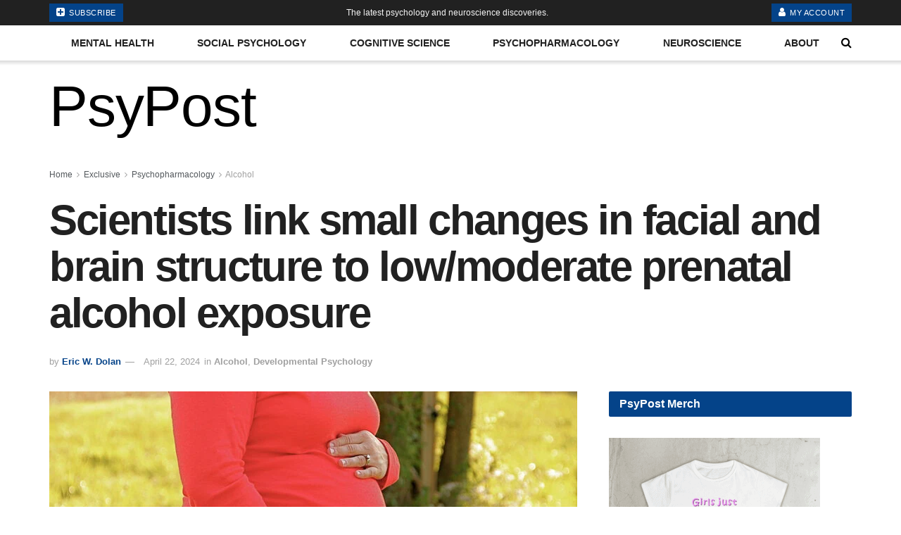

--- FILE ---
content_type: text/html; charset=UTF-8
request_url: https://www.psypost.org/scientists-link-small-changes-in-facial-and-brain-structure-to-low-moderate-prenatal-alcohol-exposure/
body_size: 39526
content:
<!doctype html> <!--[if lt IE 7]><html class="no-js lt-ie9 lt-ie8 lt-ie7" lang="en-US"> <![endif]--> <!--[if IE 7]><html class="no-js lt-ie9 lt-ie8" lang="en-US"> <![endif]--> <!--[if IE 8]><html class="no-js lt-ie9" lang="en-US"> <![endif]--> <!--[if IE 9]><html class="no-js lt-ie10" lang="en-US"> <![endif]--> <!--[if gt IE 8]><!--><html class="no-js" lang="en-US"> <!--<![endif]--><head><meta http-equiv="Content-Type" content="text/html; charset=UTF-8" /><meta name='viewport' content='width=device-width, initial-scale=1, user-scalable=yes' /><link rel="profile" href="http://gmpg.org/xfn/11" /><link rel="pingback" href="https://www.psypost.org/xmlrpc.php" /><meta name="theme-color" content="#093969"><meta name="msapplication-navbutton-color" content="#093969"><meta name="apple-mobile-web-app-status-bar-style" content="#093969"><meta name='robots' content='index, follow, max-image-preview:large, max-snippet:-1, max-video-preview:-1' /> <script type="text/javascript">var jnews_ajax_url='/?ajax-request=jnews'</script> <script type="text/javascript">;window.jnews=window.jnews||{},window.jnews.library=window.jnews.library||{},window.jnews.library=function(){"use strict";var e=this;e.win=window,e.doc=document,e.noop=function(){},e.globalBody=e.doc.getElementsByTagName("body")[0],e.globalBody=e.globalBody?e.globalBody:e.doc,e.win.jnewsDataStorage=e.win.jnewsDataStorage||{_storage:new WeakMap,put:function(e,t,n){this._storage.has(e)||this._storage.set(e,new Map),this._storage.get(e).set(t,n)},get:function(e,t){return this._storage.get(e).get(t)},has:function(e,t){return this._storage.has(e)&&this._storage.get(e).has(t)},remove:function(e,t){var n=this._storage.get(e).delete(t);return 0===!this._storage.get(e).size&&this._storage.delete(e),n}},e.windowWidth=function(){return e.win.innerWidth||e.docEl.clientWidth||e.globalBody.clientWidth},e.windowHeight=function(){return e.win.innerHeight||e.docEl.clientHeight||e.globalBody.clientHeight},e.requestAnimationFrame=e.win.requestAnimationFrame||e.win.webkitRequestAnimationFrame||e.win.mozRequestAnimationFrame||e.win.msRequestAnimationFrame||window.oRequestAnimationFrame||function(e){return setTimeout(e,1e3/60)},e.cancelAnimationFrame=e.win.cancelAnimationFrame||e.win.webkitCancelAnimationFrame||e.win.webkitCancelRequestAnimationFrame||e.win.mozCancelAnimationFrame||e.win.msCancelRequestAnimationFrame||e.win.oCancelRequestAnimationFrame||function(e){clearTimeout(e)},e.classListSupport="classList"in document.createElement("_"),e.hasClass=e.classListSupport?function(e,t){return e.classList.contains(t)}:function(e,t){return e.className.indexOf(t)>=0},e.addClass=e.classListSupport?function(t,n){e.hasClass(t,n)||t.classList.add(n)}:function(t,n){e.hasClass(t,n)||(t.className+=" "+n)},e.removeClass=e.classListSupport?function(t,n){e.hasClass(t,n)&&t.classList.remove(n)}:function(t,n){e.hasClass(t,n)&&(t.className=t.className.replace(n,""))},e.objKeys=function(e){var t=[];for(var n in e)Object.prototype.hasOwnProperty.call(e,n)&&t.push(n);return t},e.isObjectSame=function(e,t){var n=!0;return JSON.stringify(e)!==JSON.stringify(t)&&(n=!1),n},e.extend=function(){for(var e,t,n,o=arguments[0]||{},i=1,a=arguments.length;i<a;i++)if(null!==(e=arguments[i]))for(t in e)o!==(n=e[t])&&void 0!==n&&(o[t]=n);return o},e.dataStorage=e.win.jnewsDataStorage,e.isVisible=function(e){return 0!==e.offsetWidth&&0!==e.offsetHeight||e.getBoundingClientRect().length},e.getHeight=function(e){return e.offsetHeight||e.clientHeight||e.getBoundingClientRect().height},e.getWidth=function(e){return e.offsetWidth||e.clientWidth||e.getBoundingClientRect().width},e.supportsPassive=!1;try{var t=Object.defineProperty({},"passive",{get:function(){e.supportsPassive=!0}});"createEvent"in e.doc?e.win.addEventListener("test",null,t):"fireEvent"in e.doc&&e.win.attachEvent("test",null)}catch(e){}e.passiveOption=!!e.supportsPassive&&{passive:!0},e.setStorage=function(e,t){e="jnews-"+e;var n={expired:Math.floor(((new Date).getTime()+432e5)/1e3)};t=Object.assign(n,t);localStorage.setItem(e,JSON.stringify(t))},e.getStorage=function(e){e="jnews-"+e;var t=localStorage.getItem(e);return null!==t&&0<t.length?JSON.parse(localStorage.getItem(e)):{}},e.expiredStorage=function(){var t,n="jnews-";for(var o in localStorage)o.indexOf(n)>-1&&"undefined"!==(t=e.getStorage(o.replace(n,""))).expired&&t.expired<Math.floor((new Date).getTime()/1e3)&&localStorage.removeItem(o)},e.addEvents=function(t,n,o){for(var i in n){var a=["touchstart","touchmove"].indexOf(i)>=0&&!o&&e.passiveOption;"createEvent"in e.doc?t.addEventListener(i,n[i],a):"fireEvent"in e.doc&&t.attachEvent("on"+i,n[i])}},e.removeEvents=function(t,n){for(var o in n)"createEvent"in e.doc?t.removeEventListener(o,n[o]):"fireEvent"in e.doc&&t.detachEvent("on"+o,n[o])},e.triggerEvents=function(t,n,o){var i;o=o||{detail:null};return"createEvent"in e.doc?(!(i=e.doc.createEvent("CustomEvent")||new CustomEvent(n)).initCustomEvent||i.initCustomEvent(n,!0,!1,o),void t.dispatchEvent(i)):"fireEvent"in e.doc?((i=e.doc.createEventObject()).eventType=n,void t.fireEvent("on"+i.eventType,i)):void 0},e.getParents=function(t,n){void 0===n&&(n=e.doc);for(var o=[],i=t.parentNode,a=!1;!a;)if(i){var r=i;r.querySelectorAll(n).length?a=!0:(o.push(r),i=r.parentNode)}else o=[],a=!0;return o},e.forEach=function(e,t,n){for(var o=0,i=e.length;o<i;o++)t.call(n,e[o],o)},e.getText=function(e){return e.innerText||e.textContent},e.setText=function(e,t){var n="object"==typeof t?t.innerText||t.textContent:t;e.innerText&&(e.innerText=n),e.textContent&&(e.textContent=n)},e.httpBuildQuery=function(t){return e.objKeys(t).reduce(function t(n){var o=arguments.length>1&&void 0!==arguments[1]?arguments[1]:null;return function(i,a){var r=n[a];a=encodeURIComponent(a);var s=o?"".concat(o,"[").concat(a,"]"):a;return null==r||"function"==typeof r?(i.push("".concat(s,"=")),i):["number","boolean","string"].includes(typeof r)?(i.push("".concat(s,"=").concat(encodeURIComponent(r))),i):(i.push(e.objKeys(r).reduce(t(r,s),[]).join("&")),i)}}(t),[]).join("&")},e.get=function(t,n,o,i){return o="function"==typeof o?o:e.noop,e.ajax("GET",t,n,o,i)},e.post=function(t,n,o,i){return o="function"==typeof o?o:e.noop,e.ajax("POST",t,n,o,i)},e.ajax=function(t,n,o,i,a){var r=new XMLHttpRequest,s=n,c=e.httpBuildQuery(o);if(t=-1!=["GET","POST"].indexOf(t)?t:"GET",r.open(t,s+("GET"==t?"?"+c:""),!0),"POST"==t&&r.setRequestHeader("Content-type","application/x-www-form-urlencoded"),r.setRequestHeader("X-Requested-With","XMLHttpRequest"),r.onreadystatechange=function(){4===r.readyState&&200<=r.status&&300>r.status&&"function"==typeof i&&i.call(void 0,r.response)},void 0!==a&&!a){return{xhr:r,send:function(){r.send("POST"==t?c:null)}}}return r.send("POST"==t?c:null),{xhr:r}},e.scrollTo=function(t,n,o){function i(e,t,n){this.start=this.position(),this.change=e-this.start,this.currentTime=0,this.increment=20,this.duration=void 0===n?500:n,this.callback=t,this.finish=!1,this.animateScroll()}return Math.easeInOutQuad=function(e,t,n,o){return(e/=o/2)<1?n/2*e*e+t:-n/2*(--e*(e-2)-1)+t},i.prototype.stop=function(){this.finish=!0},i.prototype.move=function(t){e.doc.documentElement.scrollTop=t,e.globalBody.parentNode.scrollTop=t,e.globalBody.scrollTop=t},i.prototype.position=function(){return e.doc.documentElement.scrollTop||e.globalBody.parentNode.scrollTop||e.globalBody.scrollTop},i.prototype.animateScroll=function(){this.currentTime+=this.increment;var t=Math.easeInOutQuad(this.currentTime,this.start,this.change,this.duration);this.move(t),this.currentTime<this.duration&&!this.finish?e.requestAnimationFrame.call(e.win,this.animateScroll.bind(this)):this.callback&&"function"==typeof this.callback&&this.callback()},new i(t,n,o)},e.unwrap=function(t){var n,o=t;e.forEach(t,(function(e,t){n?n+=e:n=e})),o.replaceWith(n)},e.performance={start:function(e){performance.mark(e+"Start")},stop:function(e){performance.mark(e+"End"),performance.measure(e,e+"Start",e+"End")}},e.fps=function(){var t=0,n=0,o=0;!function(){var i=t=0,a=0,r=0,s=document.getElementById("fpsTable"),c=function(t){void 0===document.getElementsByTagName("body")[0]?e.requestAnimationFrame.call(e.win,(function(){c(t)})):document.getElementsByTagName("body")[0].appendChild(t)};null===s&&((s=document.createElement("div")).style.position="fixed",s.style.top="120px",s.style.left="10px",s.style.width="100px",s.style.height="20px",s.style.border="1px solid black",s.style.fontSize="11px",s.style.zIndex="100000",s.style.backgroundColor="white",s.id="fpsTable",c(s));var l=function(){o++,n=Date.now(),(a=(o/(r=(n-t)/1e3)).toPrecision(2))!=i&&(i=a,s.innerHTML=i+"fps"),1<r&&(t=n,o=0),e.requestAnimationFrame.call(e.win,l)};l()}()},e.instr=function(e,t){for(var n=0;n<t.length;n++)if(-1!==e.toLowerCase().indexOf(t[n].toLowerCase()))return!0},e.winLoad=function(t,n){function o(o){if("complete"===e.doc.readyState||"interactive"===e.doc.readyState)return!o||n?setTimeout(t,n||1):t(o),1}o()||e.addEvents(e.win,{load:o})},e.docReady=function(t,n){function o(o){if("complete"===e.doc.readyState||"interactive"===e.doc.readyState)return!o||n?setTimeout(t,n||1):t(o),1}o()||e.addEvents(e.doc,{DOMContentLoaded:o})},e.fireOnce=function(){e.docReady((function(){e.assets=e.assets||[],e.assets.length&&(e.boot(),e.load_assets())}),50)},e.boot=function(){e.length&&e.doc.querySelectorAll("style[media]").forEach((function(e){"not all"==e.getAttribute("media")&&e.removeAttribute("media")}))},e.create_js=function(t,n){var o=e.doc.createElement("script");switch(o.setAttribute("src",t),n){case"defer":o.setAttribute("defer",!0);break;case"async":o.setAttribute("async",!0);break;case"deferasync":o.setAttribute("defer",!0),o.setAttribute("async",!0)}e.globalBody.appendChild(o)},e.load_assets=function(){"object"==typeof e.assets&&e.forEach(e.assets.slice(0),(function(t,n){var o="";t.defer&&(o+="defer"),t.async&&(o+="async"),e.create_js(t.url,o);var i=e.assets.indexOf(t);i>-1&&e.assets.splice(i,1)})),e.assets=jnewsoption.au_scripts=window.jnewsads=[]},e.setCookie=function(e,t,n){var o="";if(n){var i=new Date;i.setTime(i.getTime()+24*n*60*60*1e3),o="; expires="+i.toUTCString()}document.cookie=e+"="+(t||"")+o+"; path=/"},e.getCookie=function(e){for(var t=e+"=",n=document.cookie.split(";"),o=0;o<n.length;o++){for(var i=n[o];" "==i.charAt(0);)i=i.substring(1,i.length);if(0==i.indexOf(t))return i.substring(t.length,i.length)}return null},e.eraseCookie=function(e){document.cookie=e+"=; Path=/; Expires=Thu, 01 Jan 1970 00:00:01 GMT;"},e.docReady((function(){e.globalBody=e.globalBody==e.doc?e.doc.getElementsByTagName("body")[0]:e.globalBody,e.globalBody=e.globalBody?e.globalBody:e.doc})),e.winLoad((function(){e.winLoad((function(){var t=!1;if(void 0!==window.jnewsadmin)if(void 0!==window.file_version_checker){var n=e.objKeys(window.file_version_checker);n.length?n.forEach((function(e){t||"10.0.4"===window.file_version_checker[e]||(t=!0)})):t=!0}else t=!0;t&&(window.jnewsHelper.getMessage(),window.jnewsHelper.getNotice())}),2500)}))},window.jnews.library=new window.jnews.library;</script> <title>Scientists link small changes in facial and brain structure to low/moderate prenatal alcohol exposure</title><meta name="description" content="Studies indicate that low to moderate prenatal alcohol exposure subtly alters fetal craniofacial features and specific brain regions, yet appears to have no significant impact on broader socio-cognitive development in early childhood." /><link rel="canonical" href="https://www.psypost.org/scientists-link-small-changes-in-facial-and-brain-structure-to-low-moderate-prenatal-alcohol-exposure/" /><meta property="og:locale" content="en_US" /><meta property="og:type" content="article" /><meta property="og:title" content="Scientists link small changes in facial and brain structure to low/moderate prenatal alcohol exposure" /><meta property="og:description" content="Studies indicate that low to moderate prenatal alcohol exposure subtly alters fetal craniofacial features and specific brain regions, yet appears to have no significant impact on broader socio-cognitive development in early childhood." /><meta property="og:url" content="https://www.psypost.org/scientists-link-small-changes-in-facial-and-brain-structure-to-low-moderate-prenatal-alcohol-exposure/" /><meta property="og:site_name" content="PsyPost - Psychology News" /><meta property="article:publisher" content="https://www.facebook.com/PsyPost" /><meta property="article:author" content="https://www.facebook.com/PsyPost" /><meta property="article:published_time" content="2024-04-22T10:00:16+00:00" /><meta property="article:modified_time" content="2024-04-22T22:52:42+00:00" /><meta property="og:image" content="https://www.psypost.org/wp-content/uploads/2016/05/Pregnant-woman-by-Bri-Stoterau.jpg" /><meta property="og:image:width" content="1078" /><meta property="og:image:height" content="516" /><meta property="og:image:type" content="image/jpeg" /><meta name="author" content="Eric W. Dolan" /><meta name="twitter:card" content="summary_large_image" /><meta name="twitter:creator" content="@https://twitter.com/EWDolan" /><meta name="twitter:site" content="@PsyPost" /> <script type="application/ld+json" class="yoast-schema-graph">{"@context":"https://schema.org","@graph":[{"@type":"NewsArticle","@id":"https://www.psypost.org/scientists-link-small-changes-in-facial-and-brain-structure-to-low-moderate-prenatal-alcohol-exposure/#article","isPartOf":{"@id":"https://www.psypost.org/scientists-link-small-changes-in-facial-and-brain-structure-to-low-moderate-prenatal-alcohol-exposure/"},"author":{"name":"Eric W. Dolan","@id":"https://www.psypost.org/#/schema/person/a601509df45c3547371ea78d247cc001"},"headline":"Scientists link small changes in facial and brain structure to low/moderate prenatal alcohol exposure","datePublished":"2024-04-22T10:00:16+00:00","dateModified":"2024-04-22T22:52:42+00:00","mainEntityOfPage":{"@id":"https://www.psypost.org/scientists-link-small-changes-in-facial-and-brain-structure-to-low-moderate-prenatal-alcohol-exposure/"},"wordCount":1246,"publisher":{"@id":"https://www.psypost.org/#organization"},"image":{"@id":"https://www.psypost.org/scientists-link-small-changes-in-facial-and-brain-structure-to-low-moderate-prenatal-alcohol-exposure/#primaryimage"},"thumbnailUrl":"https://www.psypost.org/wp-content/uploads/2016/05/Pregnant-woman-by-Bri-Stoterau.jpg","articleSection":["Alcohol","Developmental Psychology"],"inLanguage":"en-US","copyrightYear":"2024","copyrightHolder":{"@id":"https://www.psypost.org/#organization"}},{"@type":"WebPage","@id":"https://www.psypost.org/scientists-link-small-changes-in-facial-and-brain-structure-to-low-moderate-prenatal-alcohol-exposure/","url":"https://www.psypost.org/scientists-link-small-changes-in-facial-and-brain-structure-to-low-moderate-prenatal-alcohol-exposure/","name":"Scientists link small changes in facial and brain structure to low/moderate prenatal alcohol exposure","isPartOf":{"@id":"https://www.psypost.org/#website"},"primaryImageOfPage":{"@id":"https://www.psypost.org/scientists-link-small-changes-in-facial-and-brain-structure-to-low-moderate-prenatal-alcohol-exposure/#primaryimage"},"image":{"@id":"https://www.psypost.org/scientists-link-small-changes-in-facial-and-brain-structure-to-low-moderate-prenatal-alcohol-exposure/#primaryimage"},"thumbnailUrl":"https://www.psypost.org/wp-content/uploads/2016/05/Pregnant-woman-by-Bri-Stoterau.jpg","datePublished":"2024-04-22T10:00:16+00:00","dateModified":"2024-04-22T22:52:42+00:00","description":"Studies indicate that low to moderate prenatal alcohol exposure subtly alters fetal craniofacial features and specific brain regions, yet appears to have no significant impact on broader socio-cognitive development in early childhood.","breadcrumb":{"@id":"https://www.psypost.org/scientists-link-small-changes-in-facial-and-brain-structure-to-low-moderate-prenatal-alcohol-exposure/#breadcrumb"},"inLanguage":"en-US","potentialAction":[{"@type":"ReadAction","target":["https://www.psypost.org/scientists-link-small-changes-in-facial-and-brain-structure-to-low-moderate-prenatal-alcohol-exposure/"]}]},{"@type":"ImageObject","inLanguage":"en-US","@id":"https://www.psypost.org/scientists-link-small-changes-in-facial-and-brain-structure-to-low-moderate-prenatal-alcohol-exposure/#primaryimage","url":"https://www.psypost.org/wp-content/uploads/2016/05/Pregnant-woman-by-Bri-Stoterau.jpg","contentUrl":"https://www.psypost.org/wp-content/uploads/2016/05/Pregnant-woman-by-Bri-Stoterau.jpg","width":1078,"height":516,"caption":"Photo credit: Bri Stoterau"},{"@type":"BreadcrumbList","@id":"https://www.psypost.org/scientists-link-small-changes-in-facial-and-brain-structure-to-low-moderate-prenatal-alcohol-exposure/#breadcrumb","itemListElement":[{"@type":"ListItem","position":1,"name":"Home","item":"https://www.psypost.org/"},{"@type":"ListItem","position":2,"name":"Exclusive","item":"https://www.psypost.org/exclusive/"},{"@type":"ListItem","position":3,"name":"Psychopharmacology","item":"https://www.psypost.org/exclusive/drugs/"},{"@type":"ListItem","position":4,"name":"Alcohol","item":"https://www.psypost.org/exclusive/drugs/alcohol/"},{"@type":"ListItem","position":5,"name":"Scientists link small changes in facial and brain structure to low/moderate prenatal alcohol exposure"}]},{"@type":"WebSite","@id":"https://www.psypost.org/#website","url":"https://www.psypost.org/","name":"PsyPost - Psychology News","description":"Reporting the latest scientific research on behavior, cognition and society","publisher":{"@id":"https://www.psypost.org/#organization"},"alternateName":"PsyPost","potentialAction":[{"@type":"SearchAction","target":{"@type":"EntryPoint","urlTemplate":"https://www.psypost.org/?s={search_term_string}"},"query-input":{"@type":"PropertyValueSpecification","valueRequired":true,"valueName":"search_term_string"}}],"inLanguage":"en-US"},{"@type":"Organization","@id":"https://www.psypost.org/#organization","name":"PsyPost","url":"https://www.psypost.org/","logo":{"@type":"ImageObject","inLanguage":"en-US","@id":"https://www.psypost.org/#/schema/logo/image/","url":"https://www.psypost.org/wp-content/uploads/2022/03/PsyPost-blue-brain-logo-no-name.png","contentUrl":"https://www.psypost.org/wp-content/uploads/2022/03/PsyPost-blue-brain-logo-no-name.png","width":1200,"height":1200,"caption":"PsyPost"},"image":{"@id":"https://www.psypost.org/#/schema/logo/image/"},"sameAs":["https://www.facebook.com/PsyPost","https://x.com/PsyPost","https://mstdn.social/@PsyPost","https://instagram.com/psypost/","https://www.linkedin.com/company/psypost","https://www.youtube.com/c/psypost"],"publishingPrinciples":"https://www.psypost.org/about/","ownershipFundingInfo":"https://www.psypost.org/about/","correctionsPolicy":"https://www.psypost.org/about/","ethicsPolicy":"https://www.psypost.org/about/"},{"@type":"Person","@id":"https://www.psypost.org/#/schema/person/a601509df45c3547371ea78d247cc001","name":"Eric W. Dolan","description":"Eric is the founder, publisher, and editor of PsyPost. He has more than 10 years of experience working in journalism and received a Bachelor of Science degree in Psychology from Bradley University.","sameAs":["https://www.psypost.org","https://www.facebook.com/PsyPost","https://www.linkedin.com/in/ewdolan","https://x.com/https://twitter.com/EWDolan"],"url":"https://www.psypost.org/author/edolan/"}]}</script> <link rel='dns-prefetch' href='//scripts.pubnation.com' /><link rel='dns-prefetch' href='//www.googletagmanager.com' /><link href='https://sp-ao.shortpixel.ai' rel='preconnect' /><link rel="alternate" type="application/rss+xml" title="PsyPost - Psychology News &raquo; Feed" href="https://www.psypost.org/feed/" /><link rel="alternate" title="oEmbed (JSON)" type="application/json+oembed" href="https://www.psypost.org/wp-json/oembed/1.0/embed?url=https%3A%2F%2Fwww.psypost.org%2Fscientists-link-small-changes-in-facial-and-brain-structure-to-low-moderate-prenatal-alcohol-exposure%2F" /><link rel="alternate" title="oEmbed (XML)" type="text/xml+oembed" href="https://www.psypost.org/wp-json/oembed/1.0/embed?url=https%3A%2F%2Fwww.psypost.org%2Fscientists-link-small-changes-in-facial-and-brain-structure-to-low-moderate-prenatal-alcohol-exposure%2F&#038;format=xml" /> <!--noptimize--><script id="psypo-ready">
			/**
 * Wait for the page to be ready before firing JS.
 *
 * @param {function} callback - A callable function to be executed.
 * @param {string} [requestedState=complete] - document.readyState to wait for. Defaults to 'complete', can be 'interactive'.
 */
window.advanced_ads_ready = function ( callback, requestedState ) {
	requestedState = requestedState || 'complete';
	var checkState = function ( state ) {
		return requestedState === 'interactive' ? state !== 'loading' : state === 'complete';
	};

	// If we have reached the correct state, fire the callback.
	if ( checkState( document.readyState ) ) {
		callback();
		return;
	}
	// We are not yet in the correct state, attach an event handler, only fire once if the requested state is 'interactive'.
	document.addEventListener( 'readystatechange', function ( event ) {
		if ( checkState( event.target.readyState ) ) {
			callback();
		}
	}, {once: requestedState === 'interactive'} );
};

window.advanced_ads_ready_queue = window.advanced_ads_ready_queue || [];
		</script>
		<!--/noptimize--><style id='wp-img-auto-sizes-contain-inline-css' type='text/css'>img:is([sizes=auto i],[sizes^="auto," i]){contain-intrinsic-size:3000px 1500px}</style><noscript><link rel='stylesheet' href='https://www.psypost.org/wp-content/cache/autoptimize/css/autoptimize_single_7545df9877719be4ca855d5a37780534.css?ver=1162322' type='text/css' media='all' /></noscript><link rel='stylesheet' id='formidable-css' href='https://www.psypost.org/wp-content/cache/autoptimize/css/autoptimize_single_7545df9877719be4ca855d5a37780534.css?ver=1162322' type='text/css' media='print' onload="this.onload=null;this.media='all';" /><style id='classic-theme-styles-inline-css' type='text/css'>.wp-block-button__link{color:#fff;background-color:#32373c;border-radius:9999px;box-shadow:none;text-decoration:none;padding:calc(0.667em + 2px) calc(1.333em + 2px);font-size:1.125em}.wp-block-file__button{background:#32373c;color:#fff;text-decoration:none}</style><noscript><link rel='stylesheet' href='https://www.psypost.org/wp-content/cache/autoptimize/css/autoptimize_single_85f4ed116af53f2a19322e354590c0cf.css?ver=12.0.3' type='text/css' media='all' /></noscript><link rel='stylesheet' id='jnews-faq-css' href='https://www.psypost.org/wp-content/cache/autoptimize/css/autoptimize_single_85f4ed116af53f2a19322e354590c0cf.css?ver=12.0.3' type='text/css' media='print' onload="this.onload=null;this.media='all';" /> <noscript><link rel='stylesheet' href='https://www.psypost.org/wp-content/cache/autoptimize/css/autoptimize_single_375f62f3baf54a72b884aaf445840f16.css?ver=12.0.1' type='text/css' media='all' /></noscript><link rel='stylesheet' id='jnews-video-css' href='https://www.psypost.org/wp-content/cache/autoptimize/css/autoptimize_single_375f62f3baf54a72b884aaf445840f16.css?ver=12.0.1' type='text/css' media='print' onload="this.onload=null;this.media='all';" /> <noscript><link rel='stylesheet' href='https://www.psypost.org/wp-content/cache/autoptimize/css/autoptimize_single_bc5c84167ddc800dfc2ef52474872779.css?ver=3.6.4' type='text/css' media='all' /></noscript><link rel='stylesheet' id='pmpro_frontend_base-css' href='https://www.psypost.org/wp-content/cache/autoptimize/css/autoptimize_single_bc5c84167ddc800dfc2ef52474872779.css?ver=3.6.4' type='text/css' media='print' onload="this.onload=null;this.media='all';" /> <noscript><link rel='stylesheet' href='https://www.psypost.org/wp-content/cache/autoptimize/css/autoptimize_single_1aca5e96dc5f07feddf0490b45e3e907.css?ver=3.6.4' type='text/css' media='all' /></noscript><link rel='stylesheet' id='pmpro_frontend_variation_1-css' href='https://www.psypost.org/wp-content/cache/autoptimize/css/autoptimize_single_1aca5e96dc5f07feddf0490b45e3e907.css?ver=3.6.4' type='text/css' media='print' onload="this.onload=null;this.media='all';" /> <noscript><link rel='stylesheet' href='https://www.psypost.org/wp-content/cache/autoptimize/css/autoptimize_single_bf88eae63c9000c5b1c2c9cb77385d71.css?ver=1.6.5' type='text/css' media='all' /></noscript><link rel='stylesheet' id='perfecty-push-css' href='https://www.psypost.org/wp-content/cache/autoptimize/css/autoptimize_single_bf88eae63c9000c5b1c2c9cb77385d71.css?ver=1.6.5' type='text/css' media='print' onload="this.onload=null;this.media='all';" /><style id='instaread-local-style-inline-css' type='text/css'>@media only screen and (max-width:660px){.instaread-player-slot{height:244px !important;width:100%}}@media only screen and (min-width:661px) and (max-width:991px){.instaread-player-slot{height:160px !important;width:100%}}@media only screen and (min-width:992px) and (max-width:1199px){.instaread-player-slot{height:244px !important;width:100%}}@media only screen and (min-width:1200px){.instaread-playe-slot{height:160px !important}}</style><noscript><link rel='stylesheet' href='https://www.psypost.org/wp-content/plugins/hide-admin-bar-based-on-user-roles/public/css/hide-admin-bar-based-on-user-roles-public.css?ver=7.0.2' type='text/css' media='all' /></noscript><link rel='stylesheet' id='hide-admin-bar-based-on-user-roles-css' href='https://www.psypost.org/wp-content/plugins/hide-admin-bar-based-on-user-roles/public/css/hide-admin-bar-based-on-user-roles-public.css?ver=7.0.2' type='text/css' media='print' onload="this.onload=null;this.media='all';" /> <noscript><link rel='stylesheet' href='https://www.psypost.org/wp-content/cache/autoptimize/css/autoptimize_single_386218a80e467036c8319f219ce68f2b.css?ver=3.34.0' type='text/css' media='all' /></noscript><link rel='stylesheet' id='elementor-frontend-css' href='https://www.psypost.org/wp-content/cache/autoptimize/css/autoptimize_single_386218a80e467036c8319f219ce68f2b.css?ver=3.34.0' type='text/css' media='print' onload="this.onload=null;this.media='all';" /> <noscript><link rel='stylesheet' href='https://www.psypost.org/wp-content/cache/autoptimize/css/autoptimize_single_5cb63dd5bc51aa43de4c4b2603698fb2.css?ver=4.7.0' type='text/css' media='all' /></noscript><link rel='stylesheet' id='font-awesome-css' href='https://www.psypost.org/wp-content/cache/autoptimize/css/autoptimize_single_5cb63dd5bc51aa43de4c4b2603698fb2.css?ver=4.7.0' type='text/css' media='print' onload="this.onload=null;this.media='all';" /><link rel='preload' as='font' type='font/woff2' crossorigin id='font-awesome-webfont-css' href='https://www.psypost.org/wp-content/themes/jnews/assets/fonts/font-awesome/fonts/fontawesome-webfont.woff2?v=4.7.0' type='text/css' media='all' /><link rel='preload' as='font' type='font/woff' crossorigin id='jnews-icon-webfont-css' href='https://www.psypost.org/wp-content/themes/jnews/assets/fonts/jegicon/fonts/jegicon.woff' type='text/css' media='all' /><link rel='preload' as='font' type='font/woff2' crossorigin id='elementor-font-awesome-webfont-css' href='https://www.psypost.org/wp-content/plugins/elementor/assets/lib/font-awesome/fonts/fontawesome-webfont.woff2?v=4.7.0' type='text/css' media='all' /> <noscript><link rel='stylesheet' href='https://www.psypost.org/wp-content/cache/autoptimize/css/autoptimize_single_95b7c0c10ee3c3b68d482a88097ee408.css?ver=12.0.3' type='text/css' media='all' /></noscript><link rel='stylesheet' id='jnews-icon-css' href='https://www.psypost.org/wp-content/cache/autoptimize/css/autoptimize_single_95b7c0c10ee3c3b68d482a88097ee408.css?ver=12.0.3' type='text/css' media='print' onload="this.onload=null;this.media='all';" /> <noscript><link rel='stylesheet' href='https://www.psypost.org/wp-content/cache/autoptimize/css/autoptimize_single_12a16764b37af16dfeabf241b5377b08.css?ver=12.0.3' type='text/css' media='all' /></noscript><link rel='stylesheet' id='jscrollpane-css' href='https://www.psypost.org/wp-content/cache/autoptimize/css/autoptimize_single_12a16764b37af16dfeabf241b5377b08.css?ver=12.0.3' type='text/css' media='print' onload="this.onload=null;this.media='all';" /> <noscript><link rel='stylesheet' href='https://www.psypost.org/wp-content/cache/autoptimize/css/autoptimize_single_0550db76798d263a7b9aa9b81eeb88a9.css?ver=12.0.3' type='text/css' media='all' /></noscript><link rel='stylesheet' id='oknav-css' href='https://www.psypost.org/wp-content/cache/autoptimize/css/autoptimize_single_0550db76798d263a7b9aa9b81eeb88a9.css?ver=12.0.3' type='text/css' media='print' onload="this.onload=null;this.media='all';" /> <noscript><link rel='stylesheet' href='https://www.psypost.org/wp-content/cache/autoptimize/css/autoptimize_single_07e974ae7070c78922b1571d028ab5a3.css?ver=12.0.3' type='text/css' media='all' /></noscript><link rel='stylesheet' id='magnific-popup-css' href='https://www.psypost.org/wp-content/cache/autoptimize/css/autoptimize_single_07e974ae7070c78922b1571d028ab5a3.css?ver=12.0.3' type='text/css' media='print' onload="this.onload=null;this.media='all';" /> <noscript><link rel='stylesheet' href='https://www.psypost.org/wp-content/cache/autoptimize/css/autoptimize_single_0cdf3372f41ed035a7bc2dc276a43821.css?ver=12.0.3' type='text/css' media='all' /></noscript><link rel='stylesheet' id='chosen-css' href='https://www.psypost.org/wp-content/cache/autoptimize/css/autoptimize_single_0cdf3372f41ed035a7bc2dc276a43821.css?ver=12.0.3' type='text/css' media='print' onload="this.onload=null;this.media='all';" /> <noscript><link rel='stylesheet' href='https://www.psypost.org/wp-content/cache/autoptimize/css/autoptimize_single_cc02ca4d28ff188bd49ffbed8d6ccc80.css?ver=12.0.3' type='text/css' media='all' /></noscript><link rel='stylesheet' id='jnews-main-css' href='https://www.psypost.org/wp-content/cache/autoptimize/css/autoptimize_single_cc02ca4d28ff188bd49ffbed8d6ccc80.css?ver=12.0.3' type='text/css' media='print' onload="this.onload=null;this.media='all';" /> <noscript><link rel='stylesheet' href='https://www.psypost.org/wp-content/cache/autoptimize/css/autoptimize_single_c2f636d5c916da8a012e895f5bfdb696.css?ver=12.0.3' type='text/css' media='all' /></noscript><link rel='stylesheet' id='jnews-pages-css' href='https://www.psypost.org/wp-content/cache/autoptimize/css/autoptimize_single_c2f636d5c916da8a012e895f5bfdb696.css?ver=12.0.3' type='text/css' media='print' onload="this.onload=null;this.media='all';" /> <noscript><link rel='stylesheet' href='https://www.psypost.org/wp-content/cache/autoptimize/css/autoptimize_single_20db3a43237f525194f79a029ef16761.css?ver=12.0.3' type='text/css' media='all' /></noscript><link rel='stylesheet' id='jnews-single-css' href='https://www.psypost.org/wp-content/cache/autoptimize/css/autoptimize_single_20db3a43237f525194f79a029ef16761.css?ver=12.0.3' type='text/css' media='print' onload="this.onload=null;this.media='all';" /> <noscript><link rel='stylesheet' href='https://www.psypost.org/wp-content/cache/autoptimize/css/autoptimize_single_7ba059747ce86a2a7cd71aa96eb4ba8f.css?ver=12.0.3' type='text/css' media='all' /></noscript><link rel='stylesheet' id='jnews-responsive-css' href='https://www.psypost.org/wp-content/cache/autoptimize/css/autoptimize_single_7ba059747ce86a2a7cd71aa96eb4ba8f.css?ver=12.0.3' type='text/css' media='print' onload="this.onload=null;this.media='all';" /> <noscript><link rel='stylesheet' href='https://www.psypost.org/wp-content/cache/autoptimize/css/autoptimize_single_3bc12adc7cf1f520bfef2810d683d2c0.css?ver=12.0.3' type='text/css' media='all' /></noscript><link rel='stylesheet' id='jnews-pb-temp-css' href='https://www.psypost.org/wp-content/cache/autoptimize/css/autoptimize_single_3bc12adc7cf1f520bfef2810d683d2c0.css?ver=12.0.3' type='text/css' media='print' onload="this.onload=null;this.media='all';" /> <noscript><link rel='stylesheet' href='https://www.psypost.org/wp-content/cache/autoptimize/css/autoptimize_single_d3f72a23a4659d7c807ef226a63d313a.css?ver=12.0.3' type='text/css' media='all' /></noscript><link rel='stylesheet' id='jnews-elementor-css' href='https://www.psypost.org/wp-content/cache/autoptimize/css/autoptimize_single_d3f72a23a4659d7c807ef226a63d313a.css?ver=12.0.3' type='text/css' media='print' onload="this.onload=null;this.media='all';" /> <noscript><link rel='stylesheet' href='https://www.psypost.org/wp-content/themes/jnews/style.css?ver=12.0.3' type='text/css' media='all' /></noscript><link rel='stylesheet' id='jnews-style-css' href='https://www.psypost.org/wp-content/themes/jnews/style.css?ver=12.0.3' type='text/css' media='print' onload="this.onload=null;this.media='all';" /> <noscript><link rel='stylesheet' href='https://www.psypost.org/wp-content/cache/autoptimize/css/autoptimize_single_c8c57a0dce3f85eefaf2b683a5ed8483.css?ver=12.0.3' type='text/css' media='all' /></noscript><link rel='stylesheet' id='jnews-darkmode-css' href='https://www.psypost.org/wp-content/cache/autoptimize/css/autoptimize_single_c8c57a0dce3f85eefaf2b683a5ed8483.css?ver=12.0.3' type='text/css' media='print' onload="this.onload=null;this.media='all';" /> <noscript><link rel='stylesheet' href='https://www.psypost.org/wp-content/cache/autoptimize/css/autoptimize_single_1d0ce6bf48c0569e060acec3bc59da66.css?ver=12.0.1' type='text/css' media='all' /></noscript><link rel='stylesheet' id='jnews-video-darkmode-css' href='https://www.psypost.org/wp-content/cache/autoptimize/css/autoptimize_single_1d0ce6bf48c0569e060acec3bc59da66.css?ver=12.0.1' type='text/css' media='print' onload="this.onload=null;this.media='all';" /> <noscript><link rel='stylesheet' href='https://www.psypost.org/wp-content/cache/autoptimize/css/autoptimize_single_d8362094b258cbf05eff4954b9e53a06.css' type='text/css' media='all' /></noscript><link rel='stylesheet' id='jnews-select-share-css' href='https://www.psypost.org/wp-content/cache/autoptimize/css/autoptimize_single_d8362094b258cbf05eff4954b9e53a06.css' type='text/css' media='print' onload="this.onload=null;this.media='all';" /> <script type="text/javascript" async="async" fetchpriority="high" data-noptimize="1" data-cfasync="false" src="https://scripts.pubnation.com/tags/psypost-1.js?ver=6.9" id="mv-script-wrapper-js"></script> <script defer type="text/javascript" src="https://www.psypost.org/wp-content/cache/autoptimize/js/autoptimize_single_16623e9f7cd802cf093c325c511a739c.js?ver=3.7.1" id="jquery-core-js"></script> <script defer type="text/javascript" src="https://www.psypost.org/wp-content/cache/autoptimize/js/autoptimize_single_e2620f2ae61d84e5edef5a0b7b95cf96.js?ver=3.4.1" id="jquery-migrate-js"></script> <script defer type="text/javascript" src="https://www.psypost.org/wp-content/cache/autoptimize/js/autoptimize_single_49cea0a781874a962879c2caca9bc322.js?ver=7.0.2" id="hide-admin-bar-based-on-user-roles-js"></script> <script type="text/javascript" src="https://www.googletagmanager.com/gtag/js?id=G-415ND9R6F5" id="jnews-google-tag-manager-js" defer></script> <script type="text/javascript" id="jnews-google-tag-manager-js-after">window.addEventListener('DOMContentLoaded',function(){(function(){window.dataLayer=window.dataLayer||[];function gtag(){dataLayer.push(arguments);}
gtag('js',new Date());gtag('config','G-415ND9R6F5');})();});</script> <script type="text/javascript" id="advanced-ads-advanced-js-js-extra">var advads_options={"blog_id":"1","privacy":{"consent-method":"","custom-cookie-name":"","custom-cookie-value":"","enabled":false,"state":"not_needed"}};</script> <script defer type="text/javascript" src="https://www.psypost.org/wp-content/cache/autoptimize/js/autoptimize_single_088ba461c95869eaf9e100a30b74630f.js?ver=2.0.16" id="advanced-ads-advanced-js-js"></script> <style id="pmpro_colors">:root{--pmpro--color--base:#fff;--pmpro--color--contrast:#222;--pmpro--color--accent:#0c3d54;--pmpro--color--accent--variation:#125d7f;--pmpro--color--border--variation:#e8e8e8}</style><script>window.PerfectyPushOptions={path:"https://www.psypost.org/wp-content/plugins/perfecty-push-notifications/public/js",dialogTitle:"Do you want to receive notifications?",dialogSubmit:"Continue",dialogCancel:"Not now",settingsTitle:"Notifications preferences",settingsOptIn:"I want to receive notifications",settingsUpdateError:"Could not change the preference, try again",serverUrl:"https://www.psypost.org/wp-json/perfecty-push",vapidPublicKey:"BIwKXR7T3iY0EgPaVr3ifIhoY4h2l-EqqpsKkFa5Vndt0uwoV_SMx7hS7tnpHM98CmyCT7kJguXUxnbGZQzLd6o",token:"dffadf4c76",tokenHeader:"X-WP-Nonce",enabled:true,unregisterConflicts:false,serviceWorkerScope:"/perfecty/push",loggerLevel:"error",loggerVerbose:false,hideBellAfterSubscribe:true,askPermissionsDirectly:false,unregisterConflictsExpression:"(OneSignalSDKWorker|wonderpush-worker-loader|webpushr-sw|subscribers-com\/firebase-messaging-sw|gravitec-net-web-push-notifications|push_notification_sw)",promptIconUrl:"https://www.psypost.org/wp-content/uploads/2022/03/cropped-PsyPost-blue-brain-logo-no-name.png",visitsToDisplayPrompt:0}</script> <script>document.documentElement.className+=" js";</script> <script>advads_items={conditions:{},display_callbacks:{},display_effect_callbacks:{},hide_callbacks:{},backgrounds:{},effect_durations:{},close_functions:{},showed:[]};</script><style type="text/css" id="psypo-layer-custom-css"></style> <script type="text/javascript">var advadsCfpQueue=[];var advadsCfpAd=function(adID){if('undefined'===typeof advadsProCfp){advadsCfpQueue.push(adID)}else{advadsProCfp.addElement(adID)}}</script> <style>.e-con.e-parent:nth-of-type(n+4):not(.e-lazyloaded):not(.e-no-lazyload),.e-con.e-parent:nth-of-type(n+4):not(.e-lazyloaded):not(.e-no-lazyload) *{background-image:none !important}@media screen and (max-height:1024px){.e-con.e-parent:nth-of-type(n+3):not(.e-lazyloaded):not(.e-no-lazyload),.e-con.e-parent:nth-of-type(n+3):not(.e-lazyloaded):not(.e-no-lazyload) *{background-image:none !important}}@media screen and (max-height:640px){.e-con.e-parent:nth-of-type(n+2):not(.e-lazyloaded):not(.e-no-lazyload),.e-con.e-parent:nth-of-type(n+2):not(.e-lazyloaded):not(.e-no-lazyload) *{background-image:none !important}}</style> <script defer type="text/javascript" src="https://js.trendmd.com/trendmd.min.js"></script><script type='application/ld+json'>{"@context":"http:\/\/schema.org","@type":"Organization","@id":"https:\/\/www.psypost.org\/#organization","url":"https:\/\/www.psypost.org\/","name":"PsyPost Psychology News","logo":{"@type":"ImageObject","url":"https:\/\/www.psypost.org\/wp-content\/uploads\/2022\/03\/PsyPost-blue-brain-logo-no-name.png"},"sameAs":["https:\/\/www.facebook.com\/PsyPost\/","http:\/\/twitter.com\/PsyPost","https:\/\/www.linkedin.com\/company\/psypost\/","https:\/\/instagram.com\/psypost","https:\/\/www.psypost.org\/feed","https:\/\/www.youtube.com\/channel\/UCV5KKRYpertUH3kf6muXOyA","https:\/\/www.threads.net\/@psypost","https:\/\/bsky.app\/profile\/psypost.bsky.social"]}</script> <script type='application/ld+json'>{"@context":"http:\/\/schema.org","@type":"WebSite","@id":"https:\/\/www.psypost.org\/#website","url":"https:\/\/www.psypost.org\/","name":"PsyPost Psychology News","potentialAction":{"@type":"SearchAction","target":"https:\/\/www.psypost.org\/?s={search_term_string}","query-input":"required name=search_term_string"}}</script> <link rel="icon" href="https://sp-ao.shortpixel.ai/client/to_webp,q_glossy,ret_img,w_32,h_32/https://www.psypost.org/wp-content/uploads/2022/03/cropped-PsyPost-blue-brain-logo-no-name-32x32.png" sizes="32x32" /><link rel="icon" href="https://sp-ao.shortpixel.ai/client/to_webp,q_glossy,ret_img,w_192,h_192/https://www.psypost.org/wp-content/uploads/2022/03/cropped-PsyPost-blue-brain-logo-no-name-192x192.png" sizes="192x192" /><link rel="apple-touch-icon" href="https://sp-ao.shortpixel.ai/client/to_webp,q_glossy,ret_img,w_180,h_180/https://www.psypost.org/wp-content/uploads/2022/03/cropped-PsyPost-blue-brain-logo-no-name-180x180.png" /><meta name="msapplication-TileImage" content="https://www.psypost.org/wp-content/uploads/2022/03/cropped-PsyPost-blue-brain-logo-no-name-270x270.png" /><style id="aoatfcss" media="all">@charset "UTF-8";input:-webkit-autofill{-webkit-box-shadow:0 0 0 30px #fff inset}:root{--ss-primary-color:#5897fb;--ss-bg-color:#fff;--ss-font-color:#4d4d4d;--ss-font-placeholder-color:#8d8d8d;--ss-disabled-color:#dcdee2;--ss-border-color:#dcdee2;--ss-highlight-color:#fffb8c;--ss-success-color:#00b755;--ss-error-color:#dc3545;--ss-focus-color:#5897fb;--ss-main-height:30px;--ss-content-height:300px;--ss-spacing-l:7px;--ss-spacing-m:5px;--ss-spacing-s:3px;--ss-animation-timing:.2s;--ss-border-radius:4px;--pmpro--base--border-radius:8px;--pmpro--base--spacing--small:12px;--pmpro--base--spacing--medium:18px;--pmpro--base--spacing--large:36px;--pmpro--color--accent:#0c3d54;--pmpro--color--base:#fff;--pmpro--color--base-2:#ededed;--pmpro--color--contrast:#222;--pmpro--color--border:#777;--pmpro--color--info-background:#d9edf7;--pmpro--color--info-border:#bce8f1;--pmpro--color--info-text:#31708f;--pmpro--color--info-link:#245269;--pmpro--color--success-background:#d4edda;--pmpro--color--success-border:#c3e6cb;--pmpro--color--success-text:#0f441c;--pmpro--color--success-link:#2b542c;--pmpro--color--error-background:#f8d7da;--pmpro--color--error-border:#f5c6cb;--pmpro--color--error-text:#721c24;--pmpro--color--error-link:#843534;--pmpro--color--alert-background:#fff8e0;--pmpro--color--alert-border:#ffeeba;--pmpro--color--alert-text:#6c5101;--pmpro--color--alert-link:#66512c;--pmpro--color--alert2-background:#ffecd9;--pmpro--color--alert2-border:#ffddb1;--pmpro--color--alert2-text:#995d1d;--pmpro--color--alert2-link:#a65e3a;--pmpro--color--white:#fff;--pmpro--box-shadow:2px 2px 7px rgba(0,0,0,.07);--direction-multiplier:1;--page-title-display:block;--pmpro--color--base:#fff;--pmpro--color--contrast:#222;--pmpro--color--accent:#0c3d54;--pmpro--color--accent--variation:#125d7f;--pmpro--color--border--variation:#e8e8e8;--psypost-accent:#044389;--psypost-accent-soft:#0b7bd5;--psypost-text:#111827;--psypost-muted:#6b7280;--psypost-border:#e5e7eb;--psypost-input-bg:#f9fafb}.jeg_sharelist{bottom:100%;left:0}.jeg_sharelist a{display:block;text-align:left}[id*=jeg_playlist] .jeg_popupform,[id*=jeg_playlist] .jeg_popupform input:not([type=submit]){text-align:left}@media (prefers-reduced-motion:no-preference){html{scroll-behavior:smooth}}@font-face{font-family:FontAwesome;src:url(https://www.psypost.org/wp-content/plugins/elementor/assets/lib/font-awesome/css/../fonts/fontawesome-webfont.eot?v=4.7.0);src:url(https://www.psypost.org/wp-content/plugins/elementor/assets/lib/font-awesome/css/../fonts/fontawesome-webfont.eot?#iefix&v=4.7.0) format('embedded-opentype'),url(https://www.psypost.org/wp-content/plugins/elementor/assets/lib/font-awesome/css/../fonts/fontawesome-webfont.woff2?v=4.7.0) format('woff2'),url(https://www.psypost.org/wp-content/plugins/elementor/assets/lib/font-awesome/css/../fonts/fontawesome-webfont.woff?v=4.7.0) format('woff'),url(https://www.psypost.org/wp-content/plugins/elementor/assets/lib/font-awesome/css/../fonts/fontawesome-webfont.ttf?v=4.7.0) format('truetype'),url(https://www.psypost.org/wp-content/plugins/elementor/assets/lib/font-awesome/css/../fonts/fontawesome-webfont.svg?v=4.7.0#fontawesomeregular) format('svg');font-weight:400;font-style:normal}.fa{display:inline-block;font:14px/1 FontAwesome;font-size:inherit;text-rendering:auto;-webkit-font-smoothing:antialiased;-moz-osx-font-smoothing:grayscale}.fa-search:before{content:"\f002"}.fa-user:before{content:"\f007"}.fa-lock:before{content:"\f023"}.fa-qrcode:before{content:"\f029"}.fa-twitter:before{content:"\f099"}.fa-facebook:before{content:"\f09a"}.fa-rss:before{content:"\f09e"}.fa-bars:before{content:"\f0c9"}.fa-pinterest:before{content:"\f0d2"}.fa-envelope:before{content:"\f0e0"}.fa-linkedin:before{content:"\f0e1"}.fa-plus-square:before{content:"\f0fe"}.fa-angle-right:before{content:"\f105"}.fa-youtube-play:before{content:"\f16a"}.fa-instagram:before{content:"\f16d"}.fa-reddit:before{content:"\f1a1"}.fa-facebook-official:before{content:"\f230"}.fa-whatsapp:before{content:"\f232"}.fa-telegram:before{content:"\f2c6"}@font-face{font-family:jegicon;src:url(https://www.psypost.org/wp-content/themes/jnews/assets/fonts/jegicon/fonts/jegicon.eot);src:url(https://www.psypost.org/wp-content/themes/jnews/assets/fonts/jegicon/fonts/jegicon.eot?#iefix) format("embedded-opentype"),url(https://www.psypost.org/wp-content/themes/jnews/assets/fonts/jegicon/fonts/jegicon.woff) format("woff"),url(https://www.psypost.org/wp-content/themes/jnews/assets/fonts/jegicon/fonts/jegicon.ttf) format("truetype"),url(https://www.psypost.org/wp-content/themes/jnews/assets/fonts/jegicon/fonts/jegicon.svg#jegicon) format("svg");font-weight:400;font-style:normal;font-display:swap}[class^=jegicon-]:before{font-family:jegicon!important;font-style:normal!important;font-weight:400!important;font-variant:normal!important;text-transform:none!important;speak:none;line-height:1;-webkit-font-smoothing:antialiased;-moz-osx-font-smoothing:grayscale}.jegicon-cross:before{content:"\64"}.mfp-hide{display:none!important}button::-moz-focus-inner{padding:0;border:0}a,article,body,div,em,form,h1,h3,html,i,img,label,li,p,span,strong,ul{margin:0;padding:0;border:0;font-size:100%;font:inherit;vertical-align:baseline}article{display:block}ul{list-style:none}body{background:#fff;line-height:1.6em;-webkit-font-smoothing:antialiased;-moz-osx-font-smoothing:grayscale;overflow-anchor:none;--j-body-color:#53585c;--j-accent-color:#044389;--j-alt-color:#666;--j-heading-color:#212121;--j-entry-color:#000;--j-entry-link-color:#04238c}body,html{height:100%;margin:0}::-webkit-selection{background:#fde69a;color:#212121;text-shadow:none}a{text-decoration:none}img{vertical-align:middle;max-width:100%;-ms-interpolation-mode:bicubic;height:auto}button,input,label,select{font:inherit}.clearfix:after,.container:after,.jeg_block_heading:after,.jeg_postblock:after,.row:after{content:"";display:table;clear:both}h1,h3{text-rendering:optimizeLegibility}h1{font-size:2.25em;margin:.67em 0 .5em;line-height:1.25;letter-spacing:-.02em}h3{font-size:1.563em;margin:1em 0 .5em;line-height:1.4}strong{font-weight:700}em,i{font-style:italic}p{margin:0 0 1.75em;text-rendering:optimizeLegibility}@media (max-width:767px){.container{width:98%;width:calc(100% - 10px)}}@media (max-width:479px){.container{width:100%}}@media (min-width:768px){.container{max-width:750px}}@media (min-width:992px){.container{max-width:970px}.col-md-4,.col-md-8{float:left}.col-md-8{width:66.66666667%}.col-md-4{width:33.33333333%}}@media (min-width:1200px){.container{max-width:1170px}}.container{padding-right:15px;padding-left:15px;margin-right:auto;margin-left:auto}.row{margin-right:-15px;margin-left:-15px}.col-md-4,.col-md-8{position:relative;min-height:1px;padding-right:15px;padding-left:15px}*,:after,:before{-webkit-box-sizing:border-box;-moz-box-sizing:border-box;box-sizing:border-box}.jeg_viewport{position:relative}.jeg_container{width:auto;margin:0 auto;padding:0}.jeg_content{background:#fff;padding:30px 0 40px}.jeg_sidebar{padding-left:30px}.post-ajax-overlay{position:absolute;top:0;left:0;right:0;bottom:0;background:#f5f5f5;display:none;z-index:5}.post-ajax-overlay .jnews_preloader_circle_outer{position:fixed;width:100%;top:50%;left:0;margin-left:170px}.post-ajax-overlay .jeg_preloader.dot{position:fixed;top:50%;margin-top:40px;margin-left:170px;left:50%}.post-ajax-overlay .jeg_preloader.square{position:fixed;top:50%;margin-top:0;left:50%;margin-left:170px}.form-group{margin-bottom:20px}.form-group input:not([type=submit]),.form-group select{font-size:15px}input:not([type=submit]),select{background:#fff;border:1px solid #e0e0e0;border-radius:0;padding:7px 14px;height:40px;outline:0;font-size:14px;font-weight:300;margin:0;width:100%;max-width:100%;box-shadow:none}input[type=checkbox]{width:auto;height:auto;line-height:inherit;display:inline}.btn,.button,input[type=submit]{border:none;border-radius:0;background:#f70d28;color:#fff;padding:0 20px;line-height:40px;height:40px;display:inline-block;text-transform:uppercase;font-size:13px;font-weight:700;letter-spacing:1px;outline:0;-webkit-appearance:none}.jeg_header{position:relative}.jeg_header .container{height:100%}.jeg_nav_row{position:relative;-js-display:flex;display:-webkit-flex;display:-ms-flexbox;display:flex;-webkit-flex-flow:row nowrap;-ms-flex-flow:row nowrap;flex-flow:row nowrap;-webkit-align-items:center;-ms-flex-align:center;align-items:center;-webkit-justify-content:space-between;-ms-flex-pack:justify;justify-content:space-between;height:100%}.jeg_nav_grow{-webkit-box-flex:1;-ms-flex:1;flex:1}.jeg_nav_normal{-webkit-box-flex:0 0 auto;-ms-flex:0 0 auto;flex:0 0 auto}.item_wrap{width:100%;display:inline-block;display:-webkit-flex;display:-ms-flexbox;display:flex;-webkit-flex-flow:row wrap;-ms-flex-flow:row wrap;flex-flow:row wrap;-webkit-align-items:center;-ms-flex-align:center;align-items:center}.jeg_nav_left{margin-right:auto}.jeg_nav_right{margin-left:auto}.jeg_nav_center{margin:0 auto}.jeg_nav_alignleft{justify-content:flex-start}.jeg_nav_alignright{justify-content:flex-end}.jeg_nav_aligncenter{justify-content:center}.jeg_topbar{font-size:12px;color:#757575;position:relative;z-index:11;background:#f5f5f5;border-bottom:1px solid #e0e0e0;-webkit-font-smoothing:auto;-moz-osx-font-smoothing:auto}.jeg_topbar .jeg_nav_item{padding:0 12px;border-right:1px solid #e0e0e0}.jeg_topbar.dark{background:#212121;color:#f5f5f5;border-bottom-width:0}.jeg_topbar.dark,.jeg_topbar.dark .jeg_nav_item{border-color:rgba(255,255,255,.15)}.jeg_topbar .jeg_nav_item:last-child{border-right-width:0}.jeg_midbar{background-color:#fff;position:relative;z-index:10;border-bottom:0 solid #e8e8e8}.jeg_navbar+.jeg_midbar{z-index:9}.jeg_midbar .jeg_nav_item{padding:0 14px}.jeg_navbar{background:#fff;position:relative;border-top:0 solid #e8e8e8;border-bottom:1px solid #e8e8e8;line-height:50px;z-index:9;-webkit-box-sizing:content-box;box-sizing:content-box}.jeg_topbar+.jeg_navbar{z-index:10}.jeg_navbar .jeg_nav_item{padding:0 14px}.jeg_nav_item:first-child{padding-left:0}.jeg_nav_item:last-child{padding-right:0}.jeg_navbar_shadow{border-bottom:0!important}.jeg_navbar_shadow:after{content:'';width:100%;height:7px;position:absolute;top:100%;left:0;background:-moz-linear-gradient(top,rgba(0,0,0,.15) 0,rgba(0,0,0,0) 100%);background:-webkit-linear-gradient(top,rgba(0,0,0,.15) 0,rgba(0,0,0,0) 100%);background:linear-gradient(to bottom,rgba(0,0,0,.15) 0,rgba(0,0,0,0) 100%)}.jeg_featured{margin-bottom:30px}.jeg_logo{position:relative}.site-title{margin:0;padding:0;line-height:1;font-size:60px;letter-spacing:-.02em}.jeg_mobile_logo .site-title{font-size:34px}.site-title a{display:block;color:#212121}.jeg_nav_left .jeg_logo{margin-right:7px}.jeg_nav_left .jeg_logo:last-child{margin-right:28px}.btn .fa{margin-right:2px;font-size:14px}.jeg_topbar .btn{height:26px;line-height:26px;font-size:11px;letter-spacing:.5px;font-weight:500;padding:0 10px}.jeg_navbar .btn{height:36px;line-height:36px;font-size:12px;font-weight:500;padding:0 16px}.jeg_search_wrapper{position:relative}.jeg_search_wrapper .jeg_search_form{display:block;position:relative;line-height:normal;min-width:60%}.jeg_search_toggle{color:#212121;display:block;text-align:center}.jeg_navbar .jeg_search_toggle{font-size:16px;min-width:15px}.jeg_search_wrapper .jeg_search_input{width:100%;vertical-align:middle;height:40px;padding:.5em 30px .5em 14px}.jeg_search_wrapper .jeg_search_button{color:#212121;background:0 0;border:0;font-size:14px;outline:0;position:absolute;height:auto;min-height:unset;line-height:normal;top:0;bottom:0;right:0;padding:0 10px}.jeg_navbar .jeg_search_wrapper .jeg_search_input{height:36px}.jeg_search_popup_expand .jeg_search_form{display:block;opacity:0;visibility:hidden;position:absolute;top:100%;right:-4px;text-align:center;width:325px;background:#fff;border:1px solid #eee;padding:0;height:0;z-index:12;-webkit-box-shadow:0 1px 4px rgba(0,0,0,.09);box-shadow:0 1px 4px rgba(0,0,0,.09)}.jeg_search_popup_expand .jeg_search_form:before{color:#fff;border-color:transparent transparent #fff;border-style:solid;border-width:0 8px 8px;content:"";right:16px;position:absolute;top:-8px;z-index:98}.jeg_search_popup_expand .jeg_search_form:after{color:#fff;border-color:transparent transparent #eaeaea;border-style:solid;border-width:0 9px 9px;content:"";right:15px;position:absolute;top:-9px;z-index:97}.jeg_search_popup_expand .jeg_search_input{width:100%;-webkit-box-shadow:inset 0 0 15px 0 rgba(0,0,0,.08);box-shadow:inset 0 0 15px 0 rgba(0,0,0,.08)}.jeg_search_popup_expand .jeg_search_button{color:#888;position:absolute;top:0;bottom:0;right:20px}.jeg_navbar:not(.jeg_navbar_boxed):not(.jeg_navbar_menuborder) .jeg_search_popup_expand:last-child .jeg_search_form,.jeg_navbar:not(.jeg_navbar_boxed):not(.jeg_navbar_menuborder) .jeg_search_popup_expand:last-child .jeg_search_result{right:-17px}.jeg_search_hide{display:none}.jeg_search_result{opacity:0;visibility:hidden;position:absolute;top:100%;right:-4px;width:325px;background:#fff;border:1px solid #eee;padding:0;height:0;line-height:1;z-index:9;-webkit-box-shadow:0 1px 4px rgba(0,0,0,.09);box-shadow:0 1px 4px rgba(0,0,0,.09)}.jeg_header .jeg_search_result{z-index:10}.jeg_search_result.with_result .search-all-button{overflow:hidden;display:block}.jeg_search_result .search-link{display:none;text-align:center;font-size:12px;padding:12px 15px;border-top:1px solid #eee}.jeg_search_result .search-link .fa{margin-right:5px}.jeg_popup{position:relative;background:#fff;padding:35px;width:auto;max-width:380px;margin:20px auto}.jeg_popupform{text-align:center}.jeg_popupform .input_field{margin-bottom:1em}.jeg_popupform h3{font-size:22px;font-weight:700;margin-bottom:.5em}.jeg_popupform input:not([type=submit]){font-size:16px;height:48px;border-radius:3px;text-align:center}.jeg_popupform .button{font-size:16px;height:48px;border-radius:3px;text-transform:none;letter-spacing:normal;width:100%}.jeg_popupform .input_field.remember_me{text-align:left;margin:25px 0}.jeg_popupform .input_field.remember_me input[type=checkbox]{height:auto}.bottom_links{font-size:13px;text-align:left;color:#a0a0a0}.bottom_links .jeg_popuplink{float:right;font-weight:700}.bottom_links .forgot{float:left;color:#a0a0a0;font-weight:400}.jeg_menu>li{position:relative;float:left;text-align:left;padding-right:1.2em}.jeg_menu>li:last-child{padding-right:0}.jeg_menu a{display:block;position:relative}.jeg_main_menu>li{margin:0;padding:0;list-style:none;float:left}.jeg_main_menu>li>a{color:#212121;display:block;position:relative;padding:0 16px;margin:0;font-size:1em;font-weight:700;line-height:50px;text-transform:uppercase;white-space:nowrap}.jeg_navbar_fitwidth .jeg_main_menu_wrapper{width:100%}.jeg_navbar_fitwidth .jeg_mainmenu_wrap{-webkit-box-flex:1;-ms-flex:1;flex:1}.jeg_navbar_fitwidth .jeg_main_menu{float:none;display:-ms-flexbox;display:-webkit-box;display:flex;-ms-flex-wrap:wrap;flex-wrap:wrap;-ms-flex-align:start;-webkit-box-align:start;align-items:flex-start}.jeg_navbar_fitwidth .jeg_main_menu>li{float:none;-ms-flex:1 1 auto;-webkit-box-flex:1;flex:1 1 auto}.jeg_navbar_fitwidth .jeg_main_menu>li>a{width:100%;text-align:center}.jeg_menu_style_2>li>a:before{content:'';position:absolute;bottom:-1px;margin:auto;left:0;right:0;width:0;height:3px;background:#f70d28;opacity:0}.jeg_navbar_shadow .jeg_menu_style_2>li>a:before{bottom:0}.jeg_navbar_mobile_wrapper,.jeg_navbar_mobile_wrapper .sticky_blankspace{display:none}.jeg_topbar,.jeg_topbar.dark{border-top-style:solid}.module-preloader,.newsfeed_preloader{position:absolute;top:0;bottom:0;left:0;right:0;margin:auto;width:16px;height:16px}.jeg_preloader span{height:16px;width:16px;background-color:#999;-webkit-animation:1.4s ease-in-out infinite both jeg_preloader_bounce;animation:1.4s ease-in-out infinite both jeg_preloader_bounce;position:absolute;top:0;border-radius:100%}.jeg_preloader span:first-of-type{left:-22px;-webkit-animation-delay:-.32s;animation-delay:-.32s}.jeg_preloader span:nth-of-type(2){-webkit-animation-delay:-.16s;animation-delay:-.16s}.jeg_preloader span:last-of-type{left:22px}@-webkit-keyframes jeg_preloader_bounce{0%,100%,80%{-webkit-transform:scale(0);opacity:0}40%{-webkit-transform:scale(1);opacity:1}}@keyframes jeg_preloader_bounce{0%,100%,80%{-webkit-transform:scale(0);transform:scale(0);opacity:0}40%{-webkit-transform:scale(1);transform:scale(1);opacity:1}}.jeg_navbar_mobile{display:none;position:relative;background:#fff;box-shadow:0 2px 6px rgba(0,0,0,.1);top:0;transform:translate3d(0,0,0)}.jeg_navbar_mobile .container{width:100%;height:100%}.jeg_mobile_bottombar{border-style:solid;height:60px;line-height:60px}.jeg_mobile_bottombar .jeg_nav_item{padding:0 10px}.jeg_navbar_mobile .jeg_nav_left .jeg_nav_item:first-child{padding-left:0}.jeg_navbar_mobile .jeg_nav_right .jeg_nav_item:last-child{padding-right:0}.jeg_navbar_mobile .jeg_search_toggle,.jeg_navbar_mobile .toggle_btn{color:#212121;font-size:22px;display:block}.jeg_mobile_logo a{display:block}.jeg_aside_copyright{font-size:11px;color:#757575;letter-spacing:.5px}.jeg_aside_copyright p{margin-bottom:1.2em}.jeg_aside_copyright p:last-child{margin-bottom:0}.jeg_navbar_mobile .jeg_search_wrapper{position:static}.jeg_navbar_mobile .jeg_search_popup_expand{float:none}.jeg_navbar_mobile .jeg_search_popup_expand .jeg_search_form:after,.jeg_navbar_mobile .jeg_search_popup_expand .jeg_search_form:before{display:none!important}.jeg_navbar_mobile .jeg_search_popup_expand .jeg_search_form{width:auto;border-left:0;border-right:0;left:-15px!important;right:-15px!important;padding:20px;-webkit-transform:none;transform:none}.jeg_navbar_mobile .jeg_search_popup_expand .jeg_search_result{margin-top:84px;width:auto;left:-15px!important;right:-15px!important;border:0}.jeg_navbar_mobile .jeg_search_form .jeg_search_button{font-size:18px}.jeg_navbar_mobile .jeg_search_wrapper .jeg_search_input{font-size:18px;padding:.5em 40px .5em 15px;height:42px}.jeg_bg_overlay{content:'';display:block;position:fixed;width:100%;top:0;bottom:0;background:#000;background:-webkit-linear-gradient(to bottom,#000,#434343);background:linear-gradient(to bottom,#000,#434343);opacity:0;z-index:9998;visibility:hidden}.jeg_mobile_wrapper{opacity:0;display:block;position:fixed;top:0;left:0;background:#fff;width:320px;height:100%;overflow-x:hidden;overflow-y:auto;z-index:9999;-webkit-transform:translate3d(-100%,0,0);transform:translate3d(-100%,0,0)}.jeg_menu_close{position:fixed;top:15px;right:15px;padding:0;font-size:16px;color:#fff;opacity:0;visibility:hidden;-webkit-transform:rotate(-90deg);transform:rotate(-90deg);z-index:9999}@media only screen and (min-width:1023px){.jeg_menu_close{font-size:20px;padding:20px}}.jeg_mobile_wrapper .nav_wrap{min-height:100%;display:flex;flex-direction:column;position:relative}.jeg_mobile_wrapper .nav_wrap:before{content:"";position:absolute;top:0;left:0;right:0;bottom:0;min-height:100%;z-index:-1}.jeg_mobile_wrapper .item_main{flex:1}.jeg_mobile_wrapper .item_bottom{-webkit-box-pack:end;-ms-flex-pack:end;justify-content:flex-end}.jeg_aside_item{display:block;padding:20px;border-bottom:1px solid #eee}.item_bottom .jeg_aside_item{padding:10px 20px;border-bottom:0}.item_bottom .jeg_aside_item:first-child{padding-top:20px}.item_bottom .jeg_aside_item:last-child{padding-bottom:20px}.jeg_aside_item:last-child{border-bottom:0}.jeg_aside_item:after{content:"";display:table;clear:both}.jeg_navbar_mobile_wrapper{position:relative;z-index:9}.jeg_mobile_menu li a{color:#212121;margin-bottom:15px;display:block;font-size:18px;line-height:1.444em;font-weight:700;position:relative}.jeg_mobile_wrapper .socials_widget{width:100%;display:-webkit-box;display:-ms-flexbox;display:flex}.jeg_mobile_wrapper .socials_widget a{margin-bottom:0!important;display:block}.module-overlay{width:100%;height:100%;position:absolute;top:0;left:0;background:rgba(255,255,255,.9);display:none;z-index:5}.module-preloader{position:absolute;top:0;bottom:0;left:0;right:0;margin:auto;width:16px;height:16px}.jeg_block_heading{position:relative;margin-bottom:30px}.jeg_block_title{font-size:16px;font-weight:700;margin:0;line-height:normal;float:left}.jeg_block_title a{color:inherit}.jeg_block_title span{display:inline-block;height:36px;line-height:36px;padding:0 15px;white-space:nowrap}.jeg_block_heading_3{background:#f70d28;border-radius:2px}.jeg_block_heading_3 .jeg_block_title span{color:#fff}.jeg_pl_md_card .jeg_thumb img{width:100%}.jeg_pl_xs_4{margin:0 0 10px}.jeg_pl_xs_4 .jeg_postblock_content{position:relative;padding:0 0 0 14px}.jeg_pl_xs_4 .jeg_postblock_content:before{font-size:14px;position:absolute;left:1px;top:0;content:"\f0da";font-family:FontAwesome;text-rendering:auto;width:100%;-webkit-font-smoothing:antialiased;-moz-osx-font-smoothing:grayscale}.jeg_pl_xs_4 .jeg_post_title{font-size:1em;font-weight:400;margin:0 5px 0 0;display:inline-block;letter-spacing:normal}.jeg_postblock{margin-bottom:20px;position:relative}.jeg_post_title{letter-spacing:-.02em}.jeg_post_meta{font-size:11px;text-transform:uppercase;color:#a0a0a0}.jeg_post_meta a{color:inherit;font-weight:700}.jeg_meta_date a{font-weight:400}.jeg_post_meta>div{display:inline-block}.jeg_post_meta>div:not(:last-of-type){margin-right:1em}.thumbnail-container>img{position:absolute;top:0;bottom:0;left:0;width:100%;min-height:100%;color:#a0a0a0;z-index:-1}.thumbnail-container.animate-lazy>img{opacity:0}.jeg_block_navigation{position:relative}.navigation_overlay{position:relative;height:48px;display:none}.jeg_postblock_28 .jeg_post_title{display:block}.jeg_ad{text-align:center}.jnews_header_bottom_ads,.jnews_header_top_ads{position:relative;background:#f5f5f5;z-index:8}.jeg_ad_article .ads-wrapper.align-center{margin:1em 0}@media (min-width:1198px){.jeg_ads_hide_desktop{display:none}}.widget{margin-bottom:40px}.widget_rss li{font-size:1em;font-weight:500;margin:0 0 .5em;list-style:none;position:relative}.widget_rss li a{color:#212121}.widget_rss ul li{margin-bottom:12px}.socials_widget a{display:inline-block;margin:0 10px 10px 0;text-decoration:none!important}.socials_widget a .fa{font-size:1em;display:inline-block;width:38px;line-height:36px;white-space:nowrap;color:#fff;text-align:center}.socials_widget .fa{font-size:16px}.socials_widget.nobg a .fa{font-size:18px;width:auto;height:auto;line-height:inherit;background:0 0!important}.socials_widget a .jeg-icon{display:inline-block;width:38px;line-height:36px;white-space:nowrap;text-align:center}.socials_widget .jeg-icon svg{height:16px;position:relative;top:2px;fill:#fff}.socials_widget span{display:inline-block;margin-left:.5em}.socials_widget.nobg a{margin:0 20px 15px 0}.socials_widget a:last-child{margin-right:0}.socials_widget.nobg a .jeg-icon{width:auto;height:auto;line-height:inherit;background:0 0!important}.socials_widget.nobg a .jeg-icon svg{height:18px}.socials_widget .jeg-icon{margin:0}.socials_widget .jeg_rss .fa{background:#ff6f00}.socials_widget .jeg_facebook .fa{background:#45629f}.socials_widget .jeg_twitter .fa{background:#000}.socials_widget .jeg_linkedin .fa{background:#0083bb}.socials_widget .jeg_instagram .fa{background:#e4405f}.socials_widget .jeg_telegram .fa{background:#08c}.socials_widget .jeg_youtube .fa{background:#c61d23}.socials_widget .jeg_threads .jeg-icon{background:#000}.socials_widget .jeg_bluesky .jeg-icon{background:#0085ff}.fa-twitter:before{content:none!important}.socials_widget.nobg .jeg_rss .fa{color:#ff6f00}.socials_widget.nobg .jeg_facebook .fa{color:#45629f}.socials_widget.nobg .jeg_linkedin .fa{color:#0083bb}.socials_widget.nobg .jeg_instagram .fa{color:#e4405f}.socials_widget.nobg .jeg_youtube .fa{color:#c61d23}.socials_widget.nobg .jeg-icon.icon-threads svg,.socials_widget.nobg .jeg_twitter .jeg-icon svg{fill:#000}.socials_widget.nobg .jeg-icon.icon-bluesky svg{fill:#0085ff}.jeg_video_container{position:relative;padding-bottom:56.25%;padding-top:25px;height:0}.featured_video .floating_close{display:none;position:absolute;top:-5px;right:-5px;z-index:200;border-radius:100%;background:#000;color:#fff;width:30px;height:30px;text-align:center;line-height:30px}.featured_video .floating_close:after{font:14px/1 FontAwesome;content:"\f00d"}.jeg_breadcrumbs{margin-bottom:20px}.jeg_singlepage .jeg_breadcrumbs{margin:-10px auto 20px}#breadcrumbs{font-size:12px;margin:0;color:#a0a0a0}#breadcrumbs .fa{padding:0 3px}#breadcrumbs .breadcrumb_last_link a{color:#a0a0a0}.jeg_sharelist{float:none;display:-webkit-flex;display:-ms-flexbox;display:flex;-webkit-flex-wrap:wrap;-ms-flex-wrap:wrap;flex-wrap:wrap;-webkit-align-items:flex-start;-ms-flex-align:start;align-items:flex-start}.jeg_share_button{margin-bottom:30px}.jeg_share_button a{float:left;width:44px;max-width:44px;height:38px;line-height:38px;white-space:nowrap;padding:0 10px;color:#fff;background:#212121;margin:0 5px 5px 0;border-radius:3px;text-align:center;display:-webkit-flex;display:-ms-flexbox;display:flex;-webkit-flex:1;-ms-flex:1;flex:1;-webkit-justify-content:center;-ms-flex-pack:center;justify-content:center;-webkit-backface-visibility:hidden;backface-visibility:hidden}.jeg_share_button a:last-child{margin-right:0}.jeg_share_button a.expanded{width:auto;max-width:none;padding:0 12px}.jeg_share_button a>span{display:none;font-size:13px;font-weight:700;margin-left:10px}.jeg_share_button a.expanded>span{display:inline;position:relative}.jeg_share_button .fa{font-size:18px;color:#fff;line-height:inherit}.jeg_share_button .jeg_btn-facebook{background:#45629f}.jeg_share_button .jeg_btn-bluesky{background:#0085ff}.jeg_share_button .jeg_btn-threads,.jeg_share_button .jeg_btn-twitter{background:#000;fill:#fff}.jeg_share_button .jeg_btn-linkedin{background:#0083bb}.jeg_share_button .jeg_btn-pinterest{background:#cf2830}.jeg_share_button .jeg_btn-reddit{background:#ff4500}.jeg_share_button .jeg_btn-telegram{background:#08c}.jeg_share_button .jeg_btn-whatsapp{background:#075e54}.jeg_share_button .jeg_btn-qrcode{background:#bd0000}.jeg_share_button .jeg_btn-email{background:#eb4d3f}.jeg_share_button svg{position:relative;top:2px}@media only screen and (min-width:1024px){.with-share .content-inner{margin-left:90px}.jeg_share_button.share-float{position:absolute!important;left:0;top:0;margin-bottom:0}.jeg_share_button.share-float a.expanded>span{display:none}.jeg_share_button.share-float .jeg_sharelist{display:block}.jeg_share_button.share-float a{display:block;margin:0;border-radius:0;width:56px;max-width:none;height:48px;line-height:48px;float:none}.jeg_share_button.share-float .fa{font-size:20px}}.content-inner>*{padding-left:0;padding-right:0}.preloader_type .jeg_preloader{display:none}.preloader_type{width:100%;height:100%;position:relative}.preloader_type.preloader_dot .jeg_preloader.dot{display:block}.jnews_preloader_circle_outer{position:absolute;width:100%;top:50%;margin-top:-30px}.jnews_preloader_circle_inner{margin:0 auto;font-size:15px;position:relative;text-indent:-9999em;border-top:.4em solid rgba(0,0,0,.2);border-right:.4em solid rgba(0,0,0,.2);border-bottom:.4em solid rgba(0,0,0,.2);border-left:.4em solid rgba(0,0,0,.6);-webkit-transform:translateZ(0);-ms-transform:translateZ(0);transform:translateZ(0);-webkit-animation:.9s linear infinite spincircle;animation:.9s linear infinite spincircle}.jnews_preloader_circle_inner,.jnews_preloader_circle_inner:after{border-radius:50%;width:60px;height:60px}@-webkit-keyframes spincircle{0%{-webkit-transform:rotate(0);transform:rotate(0)}100%{-webkit-transform:rotate(360deg);transform:rotate(360deg)}}@keyframes spincircle{0%{-webkit-transform:rotate(0);transform:rotate(0)}100%{-webkit-transform:rotate(360deg);transform:rotate(360deg)}}.jeg_square{display:inline-block;width:30px;height:30px;position:relative;border:4px solid #555;top:50%;animation:2s infinite jeg_square}.jeg_square_inner{vertical-align:top;display:inline-block;width:100%;background-color:#555;animation:2s ease-in infinite jeg_square_inner}@-webkit-keyframes jeg_square{0%{-webkit-transform:rotate(0);transform:rotate(0)}25%,50%{-webkit-transform:rotate(180deg);transform:rotate(180deg)}100%,75%{-webkit-transform:rotate(360deg);transform:rotate(360deg)}}@keyframes jeg_square{0%{-webkit-transform:rotate(0);transform:rotate(0)}25%,50%{-webkit-transform:rotate(180deg);transform:rotate(180deg)}100%,75%{-webkit-transform:rotate(360deg);transform:rotate(360deg)}}@-webkit-keyframes jeg_square_inner{0%,100%,25%{height:0}50%,75%{height:100%}}@keyframes jeg_square_inner{0%,100%,25%{height:0}50%,75%{height:100%}}.g-recaptcha{margin-bottom:15px}.entry-header .jeg_post_title{font-weight:700;font-size:3em;line-height:1.15;margin:0 0 .4em;letter-spacing:-.04em}.entry-header{margin:0 0 30px}.entry-header .jeg_meta_container{position:relative}.entry-header .jeg_post_meta{font-size:13px;color:#a0a0a0;text-transform:none;display:block}.entry-header .jeg_meta_author+.jeg_meta_date:before{content:'\2014';margin-right:10px}.entry-header .meta_right{text-align:right;flex:1 0 auto;margin-left:auto}.entry-header .meta_left>div{display:inline-block}.entry-header .meta_left>div:not(:last-of-type){margin-right:6px}.entry-content{margin-bottom:30px;position:relative}.single .content-inner{color:#333;font-size:16px;line-height:1.625em;word-break:normal;-ms-word-wrap:break-word;word-wrap:break-word}.single .content-inner:after{content:"";display:table;clear:both}.entry-content input:not([type=submit]){width:auto}.entry-content em{font-style:italic}.entry-content:after{clear:both;content:"";display:block}.content-inner p{margin:0 0 1.25em}.jeg_single_tpl_2 .entry-header .jeg_post_title{font-size:4em;line-height:1.1}@media only screen and (max-width:729px){.jeg_single_tpl_2 .entry-header .jeg_post_meta_2{display:flex;align-items:center}}@media only screen and (max-width:1024px){.entry-header .jeg_post_title{font-size:2.4em}.jeg_single_tpl_2 .entry-header .jeg_post_title{font-size:3em}.jeg_header{display:none}.jeg_navbar_mobile,.jeg_navbar_mobile_wrapper{display:block}.jeg_sidebar{padding:0 15px!important}}@media only screen and (max-width:768px){.entry-header .jeg_post_title{font-size:2.4em!important;line-height:1.15!important}.entry-header,.jeg_featured,.jeg_share_button{margin-bottom:20px}.entry-content p{margin-bottom:1em}}@media only screen and (max-width:767px){.entry-header .jeg_post_title{font-size:32px!important}}@media only screen and (max-width:568px){.entry-header .jeg_meta_category{display:none!important}.jeg_ad_article{margin:0 0 1.25em}}@media only screen and (max-width:480px){.entry-header,.jeg_featured,.jeg_share_button,.jeg_share_button.share-float .jeg_sharelist{margin-bottom:15px}.jeg_share_button.share-float{margin-bottom:0}.entry-header .jeg_meta_category{display:none!important}}@media only screen and (min-width:768px){.widget .socials_widget:not(.nobg) a:nth-child(7){margin-right:0}}@media only screen and (max-width:768px){.jeg_singlepage .jeg_breadcrumbs{margin:0 auto 15px}}@media only screen and (min-width:768px) and (max-width:1023px){.jeg_block_heading{margin-bottom:20px}.jeg_block_title span{font-size:13px;height:30px!important;line-height:30px!important}.jeg_share_button a>span{font-size:11px}.jeg_share_button a{width:32px;max-width:32px;height:32px;line-height:32px}.jeg_share_button .fa{font-size:14px}}@media only screen and (max-width:767px){.jeg_content{padding:20px 0 30px}.jeg_breadcrumbs,.jeg_postblock{margin-bottom:10px}.jeg_sidebar .widget{margin-bottom:30px}#breadcrumbs{font-size:12px}.jeg_singlepage .jeg_breadcrumbs{margin-bottom:.5em}.jeg_block_heading{margin-bottom:20px}}@media only screen and (max-width:568px){.jeg_share_button .fa{font-size:18px}.jeg_share_button a>span{margin-left:6px}}@media only screen and (max-width:480px){.jeg_block_heading,.jeg_postblock{margin-bottom:20px}.jeg_share_button a>span{display:none!important}.jeg_share_button a{width:auto!important;max-width:none!important;height:32px;line-height:32px}.jeg_share_button .fa{font-size:14px}}@media only screen and (max-width:320px){.jeg_mobile_wrapper{width:275px}.jeg_mobile_menu li a{font-size:16px;margin-bottom:12px}.jeg_mobile_wrapper .socials_widget.nobg a .fa{font-size:16px}.jeg_mobile_wrapper .socials_widget.nobg a .jeg-icon svg{height:16px}.jeg_navbar_mobile .jeg_search_wrapper .jeg_search_input{font-size:16px;padding:.5em 35px .5em 12px;height:38px}.jeg_navbar_mobile .jeg_search_popup_expand .jeg_search_result{margin-top:80px}.jeg_navbar_mobile .jeg_search_form .jeg_search_button{font-size:16px}}@media only screen and (min-width:768px) and (max-width:1023px){.jeg_post_meta{font-size:10px}.jeg_pl_xs_4 .jeg_postblock_content{line-height:normal}.jeg_pl_xs_4 .jeg_post_title{font-size:12px}}@media only screen and (max-width:568px){.jeg_pl_xs_4{margin-bottom:5px;padding-bottom:5px}}@media only screen and (max-width:480px){.jeg_post_meta{font-size:10px;text-rendering:auto}.jeg_pl_xs_4 .jeg_post_title{font-size:14px}}.jeg_sharelist a svg{position:relative;top:3px;fill:#fff}.jeg_share_float_container .jeg_sharelist a svg{right:2px;top:0}#af-form-371543155{max-width:460px;width:100%;margin:1.25rem auto;padding:1px;border-radius:12px;background:linear-gradient(135deg,#044389,#0b7bd5);box-shadow:0 14px 32px rgba(15,23,42,.16)}.af-form{margin:0;box-sizing:border-box}#af-body-371543155.af-body{font-family:system-ui,-apple-system,BlinkMacSystemFont,"Segoe UI",sans-serif;font-size:14px;color:var(--psypost-text);background:#fff;border-radius:11px;padding:14px 16px 16px;box-sizing:border-box}#af-body-371543155{display:flex;flex-direction:column;gap:.55rem}#af-form-371543155 .af-standards .af-element{padding-left:0;padding-right:0}#af-form-371543155 .af-body .af-element{margin:0!important;padding:0}#af-form-371543155 .af-body label.previewLabel{display:block;float:none;width:auto;margin:0 0 2px;font-size:11px;font-weight:600;letter-spacing:.09em;text-transform:uppercase;color:var(--psypost-muted)}#af-form-371543155 .af-body .af-textWrap{width:100%;float:none}#af-form-371543155 .af-body input.text{font-family:inherit;font-size:14px;font-weight:400;color:var(--psypost-text);border:1px solid var(--psypost-border);background-color:var(--psypost-input-bg);border-radius:999px;width:100%!important;padding:.55rem .95rem!important;box-sizing:border-box!important}#af-form-371543155 .buttonContainer{margin:2px 0 0!important;text-align:right}#af-form-371543155 input.submit{-webkit-appearance:none;border:none;border-radius:999px;background-color:var(--psypost-accent);color:#fff;display:inline-flex;align-items:center;justify-content:center;font-family:inherit;font-size:12px;font-weight:600;letter-spacing:.1em;text-transform:uppercase;line-height:1;padding:.55rem 1.4rem;text-decoration:none;white-space:nowrap}@media (max-width:480px){#af-form-371543155{margin:1rem 0}#af-body-371543155.af-body{padding:12px 13px 14px}#af-form-371543155 .buttonContainer{text-align:stretch}}#af-form-371543155 input,#af-form-371543155 label{float:none;margin:0;position:static}.af-form-wrapper{float:none;color:inherit;margin:0;padding:0;position:static;background-color:transparent;border:none;text-indent:0}#af-form-371543155 div{margin:0}.af-clear{clear:both}.jeg_container,.jeg_content{background-color:#fff}#breadcrumbs a,body{color:#53585c}.jeg_meta_author a,.jeg_pl_xs_4 .jeg_postblock_content:before,a{color:#044389}.btn,.button,.jeg_block_heading_3,.jeg_menu_style_2>li>a:before,input[type=submit]{background-color:#044389}.entry-header .jeg_post_title,.jeg_block_title,.jeg_post_title a,h1,h3{color:#212121}.entry-content .content-inner p{color:#000}.entry-content .content-inner a{color:#04238c}.jeg_topbar .jeg_nav_row{line-height:36px;height:36px}.jeg_midbar{height:130px;border-bottom-width:0}.jeg_header .jeg_bottombar.jeg_navbar{height:50px}.jeg_header .jeg_bottombar .jeg_main_menu:not(.jeg_menu_style_1)>li>a,.jeg_header .jeg_bottombar.jeg_navbar{line-height:50px}.jeg_header .jeg_bottombar{border-top-width:0;border-bottom-width:1px}.jeg_mobile_midbar{background:#000}.jeg_button_1 .btn{color:#fff;border-color:#fff}.jeg_navbar_mobile_wrapper .jeg_nav_item a.jeg_mobile_toggle{color:#fff}.jeg_header .jeg_search_wrapper.search_icon .jeg_search_toggle{color:#000}.jeg_navbar_mobile .jeg_search_wrapper .jeg_search_toggle{color:#d3d3d3}.jeg_nav_item.jeg_logo .site-title a{font-family:Anton,Helvetica,Arial,sans-serif;font-size:82px;color:#000}.jeg_nav_item.jeg_mobile_logo .site-title a{font-family:Anton,Helvetica,Arial,sans-serif;color:#fff}.btn,.button,body,input,select{font-family:"Helvetica Neue",Helvetica,Roboto,Arial,sans-serif;font-size:15px}.jeg_header,.jeg_mobile_wrapper{font-family:Roboto,Helvetica,Arial,sans-serif;font-size:14px}.entry-header .jeg_post_title,.jeg_main_menu>li>a,.jeg_post_title,.jeg_single_tpl_2 .entry-header .jeg_post_title,h3.jeg_block_title{font-family:"Helvetica Neue",Helvetica,Roboto,Arial,sans-serif}.content-inner p{font-family:"Helvetica Neue",Helvetica,Roboto,Arial,sans-serif;font-size:18px}</style><noscript id="aonoscrcss"></noscript></head><body class="pmpro-variation_1 wp-singular post-template-default single single-post postid-222534 single-format-standard wp-embed-responsive wp-theme-jnews pmpro-body-has-access jeg_toggle_light jeg_single_tpl_2 jnews jsc_normal elementor-default elementor-kit-61504 aa-prefix-psypo-"><div class="jeg_ad jeg_ad_top jnews_header_top_ads"><div class='ads-wrapper  jeg_ads_hide_desktop'></div></div><div class="jeg_viewport"><div class="jeg_header_wrapper"><div class="jeg_header_instagram_wrapper"></div><div class="jeg_header normal"><div class="jeg_topbar jeg_container jeg_navbar_wrapper dark"><div class="container"><div class="jeg_nav_row"><div class="jeg_nav_col jeg_nav_left  jeg_nav_normal"><div class="item_wrap jeg_nav_alignleft"><div class="jeg_nav_item jeg_button_1"> <a href="https://www.psypost.org/membership-account/membership-levels/"
 class="btn default "
 target="_blank"
 > <i class="fa fa-plus-square"></i> Subscribe </a></div></div></div><div class="jeg_nav_col jeg_nav_center  jeg_nav_grow"><div class="item_wrap jeg_nav_aligncenter"><div class="jeg_nav_item jeg_nav_html"> The latest psychology and neuroscience discoveries.</div></div></div><div class="jeg_nav_col jeg_nav_right  jeg_nav_normal"><div class="item_wrap jeg_nav_alignright"><div class="jeg_nav_item jeg_button_2"> <a href="https://www.psypost.org/membership-account"
 class="btn default "
 target="_blank"
 > <i class="fa fa-user"></i> My Account </a></div></div></div></div></div></div><div class="jeg_bottombar jeg_navbar jeg_container jeg_navbar_wrapper  jeg_navbar_shadow jeg_navbar_fitwidth jeg_navbar_normal"><div class="container"><div class="jeg_nav_row"><div class="jeg_nav_col jeg_nav_left jeg_nav_grow"><div class="item_wrap jeg_nav_alignleft"><div class="jeg_nav_item jeg_main_menu_wrapper"><div class="jeg_mainmenu_wrap"><ul class="jeg_menu jeg_main_menu jeg_menu_style_2" data-animation="slide"><li id="menu-item-64709" class="menu-item menu-item-type-taxonomy menu-item-object-category menu-item-64709 bgnav" data-item-row="default" ><a href="https://www.psypost.org/exclusive/mentalhealth/">Mental Health</a></li><li id="menu-item-64710" class="menu-item menu-item-type-taxonomy menu-item-object-category menu-item-64710 bgnav" data-item-row="default" ><a href="https://www.psypost.org/exclusive/social/">Social Psychology</a></li><li id="menu-item-64711" class="menu-item menu-item-type-taxonomy menu-item-object-category menu-item-64711 bgnav" data-item-row="default" ><a href="https://www.psypost.org/exclusive/cognition/">Cognitive Science</a></li><li id="menu-item-64712" class="menu-item menu-item-type-taxonomy menu-item-object-category current-post-ancestor menu-item-64712 bgnav" data-item-row="default" ><a href="https://www.psypost.org/exclusive/drugs/">Psychopharmacology</a></li><li id="menu-item-222259" class="menu-item menu-item-type-taxonomy menu-item-object-category menu-item-222259 bgnav" data-item-row="default" ><a href="https://www.psypost.org/exclusive/neuroimaging/">Neuroscience</a></li><li id="menu-item-222839" class="menu-item menu-item-type-post_type menu-item-object-page menu-item-222839 bgnav" data-item-row="default" ><a href="https://www.psypost.org/about/">About</a></li></ul></div></div></div></div><div class="jeg_nav_col jeg_nav_center jeg_nav_normal"><div class="item_wrap jeg_nav_aligncenter"></div></div><div class="jeg_nav_col jeg_nav_right jeg_nav_normal"><div class="item_wrap jeg_nav_alignright"><div class="jeg_nav_item jeg_search_wrapper search_icon jeg_search_popup_expand"> <a href="#" class="jeg_search_toggle" aria-label="Search Button"><i class="fa fa-search"></i></a><form action="https://www.psypost.org/" method="get" class="jeg_search_form" target="_top"> <input name="s" class="jeg_search_input" placeholder="Search..." type="text" value="" autocomplete="off"> <button aria-label="Search Button" type="submit" class="jeg_search_button btn"><i class="fa fa-search"></i></button></form><div class="jeg_search_result jeg_search_hide with_result"><div class="search-result-wrapper"></div><div class="search-link search-noresult"> No Result</div><div class="search-link search-all-button"> <i class="fa fa-search"></i> View All Result</div></div></div></div></div></div></div></div><div class="jeg_midbar jeg_container jeg_navbar_wrapper normal"><div class="container"><div class="jeg_nav_row"><div class="jeg_nav_col jeg_nav_left jeg_nav_normal"><div class="item_wrap jeg_nav_alignleft"><div class="jeg_nav_item jeg_logo jeg_desktop_logo"><div class="site-title"> <a href="https://www.psypost.org/" aria-label="Visit Homepage" style="padding: 0 0 0 0;"> PsyPost </a></div></div></div></div><div class="jeg_nav_col jeg_nav_center jeg_nav_normal"><div class="item_wrap jeg_nav_aligncenter"></div></div><div class="jeg_nav_col jeg_nav_right jeg_nav_grow"><div class="item_wrap jeg_nav_alignright"></div></div></div></div></div></div></div><div class="jeg_header_sticky"></div><div class="jeg_navbar_mobile_wrapper"><div class="jeg_navbar_mobile" data-mode="normal"><div class="jeg_mobile_bottombar jeg_mobile_midbar jeg_container normal"><div class="container"><div class="jeg_nav_row"><div class="jeg_nav_col jeg_nav_left jeg_nav_normal"><div class="item_wrap jeg_nav_alignleft"><div class="jeg_nav_item"> <a href="#" aria-label="Show Menu" class="toggle_btn jeg_mobile_toggle"><i class="fa fa-bars"></i></a></div></div></div><div class="jeg_nav_col jeg_nav_center jeg_nav_grow"><div class="item_wrap jeg_nav_aligncenter"><div class="jeg_nav_item jeg_mobile_logo"><div class="site-title"> <a href="https://www.psypost.org/" aria-label="Visit Homepage"> PsyPost </a></div></div></div></div><div class="jeg_nav_col jeg_nav_right jeg_nav_normal"><div class="item_wrap jeg_nav_alignright"><div class="jeg_nav_item jeg_search_wrapper jeg_search_popup_expand"> <a href="#" aria-label="Search Button" class="jeg_search_toggle"><i class="fa fa-search"></i></a><form action="https://www.psypost.org/" method="get" class="jeg_search_form" target="_top"> <input name="s" class="jeg_search_input" placeholder="Search..." type="text" value="" autocomplete="off"> <button aria-label="Search Button" type="submit" class="jeg_search_button btn"><i class="fa fa-search"></i></button></form><div class="jeg_search_result jeg_search_hide with_result"><div class="search-result-wrapper"></div><div class="search-link search-noresult"> No Result</div><div class="search-link search-all-button"> <i class="fa fa-search"></i> View All Result</div></div></div></div></div></div></div></div></div><div class="sticky_blankspace" style="height: 60px;"></div></div><div class="jeg_ad jeg_ad_top jnews_header_bottom_ads"><div class='ads-wrapper  '></div></div><div class="post-wrapper"><div class="post-wrap" ><div class="jeg_main "><div class="jeg_container"><div class="jeg_content jeg_singlepage"><div class="container"><div class="jeg_ad jeg_article_top jnews_article_top_ads"><div class='ads-wrapper  '></div></div><div class="jeg_breadcrumbs jeg_breadcrumb_container"><div id="breadcrumbs"><span class=""> <a href="https://www.psypost.org">Home</a> </span><i class="fa fa-angle-right"></i><span class=""> <a href="https://www.psypost.org/exclusive/">Exclusive</a> </span><i class="fa fa-angle-right"></i><span class=""> <a href="https://www.psypost.org/exclusive/drugs/">Psychopharmacology</a> </span><i class="fa fa-angle-right"></i><span class="breadcrumb_last_link"> <a href="https://www.psypost.org/exclusive/drugs/alcohol/">Alcohol</a> </span></div></div><div class="entry-header"><h1 class="jeg_post_title">Scientists link small changes in facial and brain structure to low/moderate prenatal alcohol exposure</h1><div class="jeg_meta_container"><div class="jeg_post_meta jeg_post_meta_2"><div class="meta_left"><div class="jeg_meta_author"> <span class="meta_text">by</span> <a href="https://www.psypost.org/author/edolan/">Eric W. Dolan</a></div><div class="jeg_meta_date"> <a href="https://www.psypost.org/scientists-link-small-changes-in-facial-and-brain-structure-to-low-moderate-prenatal-alcohol-exposure/">April 22, 2024</a></div><div class="jeg_meta_category"> <span><span class="meta_text">in</span> <a href="https://www.psypost.org/exclusive/drugs/alcohol/" rel="category tag">Alcohol</a><span class="category-separator">, </span><a href="https://www.psypost.org/exclusive/developmental-psychology/" rel="category tag">Developmental Psychology</a> </span></div></div><div class="meta_right"></div></div></div></div><div class="row"><div class="jeg_main_content col-md-8"><div class="jeg_inner_content"><div  class="jeg_featured featured_image "><div class="thumbnail-container" style="padding-bottom:47.867%"><img fetchpriority="high" width="750" height="359" src="https://sp-ao.shortpixel.ai/client/to_webp,q_glossy,ret_img,w_750,h_359/https://www.psypost.org/wp-content/uploads/2016/05/Pregnant-woman-by-Bri-Stoterau.jpg" class=" wp-post-image" alt="Photo credit: Bri Stoterau" decoding="async" /></div><p class="wp-caption-text">Photo credit: Bri Stoterau</p></div><div class="jeg_share_top_container"></div><div class="jeg_ad jeg_article jnews_content_top_ads "><div class='ads-wrapper  '></div></div><div class="entry-content with-share"><div class="jeg_share_button share-float jeg_sticky_share clearfix share-normal"><div class="jeg_share_float_container"><div class="jeg_sharelist"> <a href="https://twitter.com/intent/tweet?text=Scientists%20link%20small%20changes%20in%20facial%20and%20brain%20structure%20to%20low%2Fmoderate%20prenatal%20alcohol%20exposure%20via%20%40psypost&url=https%3A%2F%2Fwww.psypost.org%2Fscientists-link-small-changes-in-facial-and-brain-structure-to-low-moderate-prenatal-alcohol-exposure%2F" rel='nofollow' aria-label='Share on Twitter' class="jeg_btn-twitter expanded"><i class="fa fa-twitter"><svg xmlns="http://www.w3.org/2000/svg" height="1em" viewBox="0 0 512 512"><path d="M389.2 48h70.6L305.6 224.2 487 464H345L233.7 318.6 106.5 464H35.8L200.7 275.5 26.8 48H172.4L272.9 180.9 389.2 48zM364.4 421.8h39.1L151.1 88h-42L364.4 421.8z"/></svg></i><span>Share on Twitter</span></a><a href="/cdn-cgi/l/email-protection#[base64]" rel='nofollow' aria-label='Share on Email' class="jeg_btn-email "><i class="fa fa-envelope"></i></a><a href="https://quickchart.io/qr?size=400&text=https%3A%2F%2Fwww.psypost.org%2Fscientists-link-small-changes-in-facial-and-brain-structure-to-low-moderate-prenatal-alcohol-exposure%2F" rel='nofollow' aria-label='Share on Qrcode' class="jeg_btn-qrcode "><i class="fa fa-qrcode"></i></a><a href="https://reddit.com/submit?url=https%3A%2F%2Fwww.psypost.org%2Fscientists-link-small-changes-in-facial-and-brain-structure-to-low-moderate-prenatal-alcohol-exposure%2F&title=Scientists%20link%20small%20changes%20in%20facial%20and%20brain%20structure%20to%20low%2Fmoderate%20prenatal%20alcohol%20exposure" rel='nofollow' aria-label='Share on Reddit' class="jeg_btn-reddit "><i class="fa fa-reddit"></i></a><a href="//api.whatsapp.com/send?text=Scientists%20link%20small%20changes%20in%20facial%20and%20brain%20structure%20to%20low%2Fmoderate%20prenatal%20alcohol%20exposure%0Ahttps%3A%2F%2Fwww.psypost.org%2Fscientists-link-small-changes-in-facial-and-brain-structure-to-low-moderate-prenatal-alcohol-exposure%2F" rel='nofollow' aria-label='Share on Whatsapp' data-action="share/whatsapp/share"  class="jeg_btn-whatsapp "><i class="fa fa-whatsapp"></i></a><a href="https://www.pinterest.com/pin/create/bookmarklet/?pinFave=1&url=https%3A%2F%2Fwww.psypost.org%2Fscientists-link-small-changes-in-facial-and-brain-structure-to-low-moderate-prenatal-alcohol-exposure%2F&media=https://www.psypost.org/wp-content/uploads/2016/05/Pregnant-woman-by-Bri-Stoterau.jpg&description=Scientists%20link%20small%20changes%20in%20facial%20and%20brain%20structure%20to%20low%2Fmoderate%20prenatal%20alcohol%20exposure" rel='nofollow' aria-label='Share on Pinterest' class="jeg_btn-pinterest "><i class="fa fa-pinterest"></i></a><a href="https://www.linkedin.com/shareArticle?url=https%3A%2F%2Fwww.psypost.org%2Fscientists-link-small-changes-in-facial-and-brain-structure-to-low-moderate-prenatal-alcohol-exposure%2F&title=Scientists%20link%20small%20changes%20in%20facial%20and%20brain%20structure%20to%20low%2Fmoderate%20prenatal%20alcohol%20exposure" rel='nofollow' aria-label='Share on Linkedin' class="jeg_btn-linkedin "><i class="fa fa-linkedin"></i></a><a href="https://telegram.me/share/url?url=https%3A%2F%2Fwww.psypost.org%2Fscientists-link-small-changes-in-facial-and-brain-structure-to-low-moderate-prenatal-alcohol-exposure%2F&text=Scientists%20link%20small%20changes%20in%20facial%20and%20brain%20structure%20to%20low%2Fmoderate%20prenatal%20alcohol%20exposure" rel='nofollow' aria-label='Share on Telegram' class="jeg_btn-telegram "><i class="fa fa-telegram"></i></a><a href="http://www.facebook.com/sharer.php?u=https%3A%2F%2Fwww.psypost.org%2Fscientists-link-small-changes-in-facial-and-brain-structure-to-low-moderate-prenatal-alcohol-exposure%2F" rel='nofollow' aria-label='Share on Facebook' class="jeg_btn-facebook expanded"><i class="fa fa-facebook-official"></i><span>Share on Facebook</span></a><a href="https://www.threads.net/intent/post?text=Scientists%20link%20small%20changes%20in%20facial%20and%20brain%20structure%20to%20low%2Fmoderate%20prenatal%20alcohol%20exposure&url=https%3A%2F%2Fwww.psypost.org%2Fscientists-link-small-changes-in-facial-and-brain-structure-to-low-moderate-prenatal-alcohol-exposure%2F" rel='nofollow' aria-label='Share on Threads' class="jeg_btn-threads "><i class="fa fa-threads"><svg xmlns="http://www.w3.org/2000/svg" height="1em" viewBox="0 0 448 512"><path d="M331.5 235.7c2.2 .9 4.2 1.9 6.3 2.8c29.2 14.1 50.6 35.2 61.8 61.4c15.7 36.5 17.2 95.8-30.3 143.2c-36.2 36.2-80.3 52.5-142.6 53h-.3c-70.2-.5-124.1-24.1-160.4-70.2c-32.3-41-48.9-98.1-49.5-169.6V256v-.2C17 184.3 33.6 127.2 65.9 86.2C102.2 40.1 156.2 16.5 226.4 16h.3c70.3 .5 124.9 24 162.3 69.9c18.4 22.7 32 50 40.6 81.7l-40.4 10.8c-7.1-25.8-17.8-47.8-32.2-65.4c-29.2-35.8-73-54.2-130.5-54.6c-57 .5-100.1 18.8-128.2 54.4C72.1 146.1 58.5 194.3 58 256c.5 61.7 14.1 109.9 40.3 143.3c28 35.6 71.2 53.9 128.2 54.4c51.4-.4 85.4-12.6 113.7-40.9c32.3-32.2 31.7-71.8 21.4-95.9c-6.1-14.2-17.1-26-31.9-34.9c-3.7 26.9-11.8 48.3-24.7 64.8c-17.1 21.8-41.4 33.6-72.7 35.3c-23.6 1.3-46.3-4.4-63.9-16c-20.8-13.8-33-34.8-34.3-59.3c-2.5-48.3 35.7-83 95.2-86.4c21.1-1.2 40.9-.3 59.2 2.8c-2.4-14.8-7.3-26.6-14.6-35.2c-10-11.7-25.6-17.7-46.2-17.8H227c-16.6 0-39 4.6-53.3 26.3l-34.4-23.6c19.2-29.1 50.3-45.1 87.8-45.1h.8c62.6 .4 99.9 39.5 103.7 107.7l-.2 .2zm-156 68.8c1.3 25.1 28.4 36.8 54.6 35.3c25.6-1.4 54.6-11.4 59.5-73.2c-13.2-2.9-27.8-4.4-43.4-4.4c-4.8 0-9.6 .1-14.4 .4c-42.9 2.4-57.2 23.2-56.2 41.8l-.1 .1z"/></svg></i></a><a href="https://bsky.app/intent/compose?text=Scientists%20link%20small%20changes%20in%20facial%20and%20brain%20structure%20to%20low%2Fmoderate%20prenatal%20alcohol%20exposure%20https%3A%2F%2Fwww.psypost.org%2Fscientists-link-small-changes-in-facial-and-brain-structure-to-low-moderate-prenatal-alcohol-exposure%2F" rel='nofollow' aria-label='Share on Bluesky' class="jeg_btn-bluesky "><i class="fa fa-bluesky"><svg xmlns="http://www.w3.org/2000/svg" height="1em" viewBox="0 0 512 512"><path d="M111.8 62.2C170.2 105.9 233 194.7 256 242.4c23-47.6 85.8-136.4 144.2-180.2c42.1-31.6 110.3-56 110.3 21.8c0 15.5-8.9 130.5-14.1 149.2C478.2 298 412 314.6 353.1 304.5c102.9 17.5 129.1 75.5 72.5 133.5c-107.4 110.2-154.3-27.6-166.3-62.9l0 0c-1.7-4.9-2.6-7.8-3.3-7.8s-1.6 3-3.3 7.8l0 0c-12 35.3-59 173.1-166.3 62.9c-56.5-58-30.4-116 72.5-133.5C100 314.6 33.8 298 15.7 233.1C10.4 214.4 1.5 99.4 1.5 83.9c0-77.8 68.2-53.4 110.3-21.8z"/></svg></i></a></div></div></div><div class="content-inner "><div class="instaread-player-slot" style="min-height:144px;"> <instaread-player publication="psypost" playertype="" color="#59476b"></instaread-player> <script data-cfasync="false" src="/cdn-cgi/scripts/5c5dd728/cloudflare-static/email-decode.min.js"></script><script type="module" src="https://instaread.co/js/instaread.psypost.js?version=1769480940000"></script> </div><p>Recent scientific studies reveal that even low levels of alcohol consumption during pregnancy might subtly alter fetal craniofacial development and specific brain structures, although these changes do not appear to significantly impact broader socio-cognitive development in early childhood. These findings offer a deeper understanding of the potential risks associated with prenatal alcohol exposure.</p><p>Fetal Alcohol Spectrum Disorder (FASD) encompasses a range of effects that can occur in an individual whose mother drank alcohol during pregnancy. These effects include physical, behavioral, and learning problems. While the severe impacts of high levels of prenatal alcohol exposure are well-documented, the effects of low to moderate consumption are less clear.</p><p>This ambiguity has led to varying health advice and personal decisions about drinking during pregnancy. Historically, studies have struggled with inconsistent measurement of alcohol intake and confounding social and environmental factors, making it difficult to draw definitive conclusions about the safety of minimal alcohol use in pregnancy.</p><p>The series of studies referenced here aims to fill these gaps by employing detailed, consistent methods to evaluate the implications of low to moderate prenatal alcohol exposure on the child&#8217;s development. This research is part of a broader effort to provide clearer guidance for expectant mothers and health professionals.</p><p>&#8220;FASD is a well-documented condition resulting from regular, high levels of alcohol consumption during pregnancy, leading to a range of developmental and behavioural difficulties in children. The relationship between lower levels of prenatal alcohol exposure and child outcomes is unclear. Although awareness campaigns highlight the dangers of alcohol use during pregnancy, many women still consume alcohol, often before they know they are pregnant,&#8221; said study author Evelyne Muggli, a senior project coordinator at the Murdoch Childrens Research Institute.</p><div class="jeg_ad jeg_ad_article jnews_content_inline_ads  "><div class='ads-wrapper align-center '><div class='ads_code'><style type="text/css">:root{--psypost-accent:#044389;--psypost-accent-soft:#0b7bd5;--psypost-text:#111827;--psypost-muted:#6b7280;--psypost-border:#e5e7eb;--psypost-input-bg:#f9fafb}#af-form-371543155{max-width:460px;width:100%;margin:1.25rem auto;padding:1px;border-radius:12px;background:linear-gradient(135deg,#044389,#0b7bd5);box-shadow:0 14px 32px rgba(15,23,42,.16)}.af-form{margin:0;box-sizing:border-box}#af-body-371543155.af-body{font-family:system-ui,-apple-system,BlinkMacSystemFont,"Segoe UI",sans-serif;font-size:14px;color:var(--psypost-text);background:#fff;border-radius:11px;padding:14px 16px 16px;box-sizing:border-box}#af-body-371543155{display:flex;flex-direction:column;gap:.55rem}#af-form-371543155 .af-standards .af-element,#af-form-371543155 .af-quirksMode{padding-left:0;padding-right:0}#af-form-371543155 .af-body .af-element{margin:0 !important;padding:0}#af-form-371543155 .af-body label.previewLabel{display:block;float:none;width:auto;margin:0 0 2px;font-size:11px;font-weight:600;letter-spacing:.09em;text-transform:uppercase;color:var(--psypost-muted)}#af-form-371543155 .af-body .af-textWrap{width:100%;float:none}#af-form-371543155 .af-body input.text,#af-form-371543155 .af-body textarea{font-family:inherit;font-size:14px;font-weight:400;color:var(--psypost-text);border:1px solid var(--psypost-border);background-color:var(--psypost-input-bg);border-radius:999px;width:100% !important;padding:.55rem .95rem !important;box-sizing:border-box !important;transition:border-color .16s ease,box-shadow .16s ease,background-color .16s ease}#af-form-371543155 .af-body input.text::placeholder{color:var(--psypost-muted);opacity:.9}#af-form-371543155 .af-body input.text:focus,#af-form-371543155 .af-body textarea:focus{outline:none;background-color:#fff;border-color:rgba(4,67,137,.9);box-shadow:0 0 0 1px rgba(4,67,137,.22)}#af-form-371543155 .buttonContainer{margin:2px 0 0 !important;text-align:right}#af-form-371543155 input.submit,#af-form-371543155 #webFormSubmitButton{-webkit-appearance:none;border:none;border-radius:999px;background-color:var(--psypost-accent);color:#fff;display:inline-flex;align-items:center;justify-content:center;font-family:inherit;font-size:12px;font-weight:600;letter-spacing:.1em;text-transform:uppercase;line-height:1;padding:.55rem 1.4rem;text-decoration:none;white-space:nowrap;transition:background-color .16s ease,transform .1s ease,box-shadow .16s ease}#af-form-371543155 input.submit:hover,#af-form-371543155 #webFormSubmitButton:hover{cursor:pointer;background-color:#033267;box-shadow:0 6px 14px rgba(4,67,137,.4);transform:translateY(-.5px)}#af-form-371543155 input.submit:active,#af-form-371543155 #webFormSubmitButton:active{transform:translateY(0);box-shadow:0 3px 7px rgba(15,23,42,.35)}@media (max-width:480px){#af-form-371543155{margin:1rem 0}#af-body-371543155.af-body{padding:12px 13px 14px}#af-form-371543155 .buttonContainer{text-align:stretch}}#af-form-371543155.af-quirksMode{overflow-x:hidden}#af-form-371543155 button,#af-form-371543155 input,#af-form-371543155 submit,#af-form-371543155 textarea,#af-form-371543155 select,#af-form-371543155 label,#af-form-371543155 optgroup,#af-form-371543155 option{float:none;margin:0;position:static}#af-form-371543155 form,#af-form-371543155 textarea,.af-form-wrapper,.af-form-close-button,#af-form-371543155 img{float:none;color:inherit;margin:0;padding:0;position:static;background-color:transparent;border:none}#af-form-371543155 div{margin:0}.af-clear{clear:both}.af-form-wrapper{text-indent:0}.af-body input.image{border:none!important}#af-form-371543155 .af-body .poweredBy,#af-form-371543155 .af-body .privacyPolicy{margin:8px 0 0 !important;padding:0 !important;font-size:11px;color:var(--psypost-muted)}.poweredBy a,.privacyPolicy p{font-size:11px !important}</style><form method="post" class="af-form-wrapper" accept-charset="UTF-8" action="https://www.aweber.com/scripts/addlead.pl"><div style="display:none;"> <input type="hidden" name="meta_web_form_id" value="371543155" /> <input type="hidden" name="meta_split_id" value="" /> <input type="hidden" name="listname" value="awlist6378006" /> <input type="hidden" name="redirect" value="https://www.aweber.com/thankyou-coi.htm?m=text" id="redirect_9b36ce546699bc902ffa179bd6cee6dc" /> <input type="hidden" name="meta_adtracking" value="TinyForm" /> <input type="hidden" name="meta_message" value="1" /> <input type="hidden" name="meta_required" value="email" /> <input type="hidden" name="meta_tooltip" value="" /></div><div id="af-form-371543155" class="af-form"><div id="af-body-371543155" class="af-body af-standards"><div class="af-element"> <label class="previewLabel" for="awf_field-118398963">Free daily newsletter</label><div class="af-clear"></div></div><div class="af-element"><div class="af-textWrap"> <input
 class="text"
 id="awf_field-118398963"
 type="email"
 name="email"
 value=""
 tabindex="500"
 placeholder="Enter your email to subscribe"
 /></div><div class="af-clear"></div></div><div class="af-element buttonContainer"> <input name="submit" class="submit" type="submit" value="Sign up" tabindex="501" /><div class="af-clear"></div></div></div></div><div style="display:none;"> <noscript><img decoding="async" src="https://forms.aweber.com/form/displays.htm?id=zOyMrCzMjKys" alt="" /></noscript><img decoding="async" class="lazyload" src='data:image/svg+xml,%3Csvg%20xmlns=%22http://www.w3.org/2000/svg%22%20viewBox=%220%200%20210%20140%22%3E%3C/svg%3E' data-src="https://forms.aweber.com/form/displays.htm?id=zOyMrCzMjKys" alt="" /></div></form> <script type="text/javascript">document.getElementById('redirect_9b36ce546699bc902ffa179bd6cee6dc').value=document.location;</script> </div></div></div><p>The three studies utilized data from <a href="https://www.mcri.edu.au/research/projects/aqua-study" target="_blank" rel="noopener">the Asking Questions about Alcohol in Pregnancy (AQUA) study</a>, which recruited an initial cohort of 1,570 women with pregnancies from seven public hospital sites in Melbourne, Australia, between July 2011 and July 2012.</p><p>&#8220;The AQUA study was specifically designed to explore the potential effects of low or occasional alcohol use during pregnancy on child neuropsychological development,&#8221; Muggli explained.</p><p>Detailed data on maternal alcohol consumption was collected using questionnaires that inquired about the frequency, quantity, and type of alcohol consumed at different stages of pregnancy. The questionnaires utilized a pictorial drinks guide to aid mothers in accurately reporting their alcohol consumption, and this information was converted into grams of absolute alcohol per week to quantify exposure levels.</p><p>Low alcohol consumption was defined as consuming up to 20 grams of alcohol per occasion and no more than 70 grams of alcohol per week. Moderate alcohol consumption was defined as consuming 21-49 grams of alcohol per occasion, with a weekly limit that did not exceed 70 grams of alcohol.</p><p>The cohort allowed researchers to apply refined measurements of alcohol intake and control for numerous potential confounders like socioeconomic status and maternal education.</p><p>In work published in <a href="https://jamanetwork.com/journals/jamapediatrics/fullarticle/2630627"><em>JAMA Pediatrics</em></a>, the researchers used three-dimensional imaging to assess the craniofacial features of children at one year old, comparing those whose mothers reported low to moderate alcohol consumption with those who did not drink during pregnancy.</p><p>Children exposed to low to moderate levels of alcohol while in the womb exhibited subtle differences in facial features compared to those with no exposure. These differences were particularly noticeable around the nose, eyes, and mouth regions. Although these changes were subtle, they were consistent, suggesting a direct influence of alcohol on craniofacial development.</p><p>Importantly, these facial variations were not as pronounced as those seen in FASD, indicating that the observed effects were mild and likely of less clinical significance.</p><p>Using magnetic resonance imaging (MRI), the researchers also evaluated brain volumes and specific neural structures in children at ages 6-8. The study, published in <a href="https://doi.org/10.1016/j.nicl.2024.103595"><em>NeuroImage: Clinical,</em></a> found that children with low to moderate prenatal alcohol exposure showed a smaller volume and surface area in the right caudal anterior cingulate cortex and a reduced cross-sectional area of the right cingulum bundle.</p><p>These brain regions are important for emotional regulation, decision-making, and social behavior, suggesting that prenatal alcohol exposure could potentially influence specific brain functions through structural changes. These structural differences were modest but highlight potential regional vulnerabilities to prenatal alcohol exposure .</p><p>The children also underwent comprehensive testing covering general cognition, motor skills, behavior, and social and executive functions, using established psychological assessment tools at ages 6-8. However, no significant differences were found between those who had been exposed to low to moderate prenatal alcohol exposure and those who hadn&#8217;t.</p><p>The findings, published in <a href="https://www.nature.com/articles/s41598-024-57938-7"><em>Scientific Reports</em></a>, suggest that such levels of alcohol exposure during pregnancy may not have a detrimental impact on the overall cognitive and social development of children. This finding is particularly significant because it suggests that while prenatal alcohol exposure can cause specific physical changes, its impact on a child&#8217;s ability to learn and interact with others might be minimal.</p><p>&#8220;Although it&#8217;s reassuring to see normal development in children exposed to lower levels of alcohol prenatally, we cannot establish a &#8216;safe&#8217; threshold for alcohol consumption during pregnancy. Even small amounts of alcohol can impact fetal development, as evidenced by the facial changes we observed in these children at 12 months of age,&#8221; Muggli told PsyPost.</p><p>&#8220;For expectant mothers, the health advice is to abstain from alcohol when planning a pregnancy, during pregnancy, and while breastfeeding. While the risk from low or occasional alcohol exposure during pregnancy is considered very low, it is essential to recognize that every pregnancy is unique. There are various factors at play in determining the potential risks associated with alcohol consumption during pregnancy. It&#8217;s essential for mothers-to-be to discuss any concerns with their healthcare provider, whether a general practitioner, obstetrician, or midwife.&#8221;</p><p>Despite the advanced methods and comprehensive approach, the studies have limitations to consider. The reliance on self-reported alcohol consumption could introduce reporting biases. Furthermore, the study population predominantly consisted of well-educated, middle-to-upper-class individuals, which might not represent the general population.</p><p>Future research should aim to include a more diverse demographic to see if these findings hold across different social strata. Additionally, longitudinal studies extending into later childhood and adolescence could provide further insights into the long-term effects of prenatal alcohol exposure.</p><p>&#8220;The literature as a whole suggests that a child&#8217;s home environment plays an important role in whether any detrimental effects with lower levels of prenatal alcohol exposure are measurable,&#8221; Muggli noted. &#8220;The AQUA study is a cohort of generally well-educated mothers. Thus, we cannot rule out that such exposure levels may have an effect on children’s neuropsychological outcomes in different sub-populations.&#8221;</p><p>The study, &#8220;<a href="https://jamanetwork.com/journals/jamapediatrics/fullarticle/2630627" target="_blank" rel="noopener">Association Between Prenatal Alcohol Exposure and Craniofacial Shape of Children at 12 Months of Age</a>,&#8221; was authored by Evelyne Muggli, Harold Matthews, Anthony Penington, Peter Claes, Colleen O’Leary, Della Forster, Susan Donath, Peter J. Anderson, Sharon Lewis, Cate Nagle, Jeffrey M. Craig, Susan M. White, Elizabeth J. Elliott, and Jane Halliday.</p><p>The study, &#8220;<a href="https://www.sciencedirect.com/science/article/pii/S2213158224000342" target="_blank" rel="noopener">Associations between low-moderate prenatal alcohol exposure and brain development in childhood</a>,&#8221; was authored by Deanne K. Thompson, Claire E. Kelly, Thijs Dhollander, Evelyne Muggli, Stephen Hearps, Sharon Lewis, Thi-Nhu-Ngoc Nguyen, Alicia Spittle, Elizabeth J. Elliott, Anthony Penington, Jane Halliday, and Peter J. Anderson.</p><p>The study, &#8220;<a href="https://www.nature.com/articles/s41598-024-57938-7" target="_blank" rel="noopener">Low to moderate prenatal alcohol exposure and neurodevelopment in a prospective cohort of early school aged children</a>,&#8221; was authored by Evelyne Muggli, Jane Halliday, Stephen Hearps, Thi-Nhu-Ngoc Nguyen, Anthony Penington, Deanne K. Thompson, Alicia Spittle, Della A. Forster, Sharon Lewis, Elizabeth J. Elliott, and Peter J. Anderson.</p><div class="psypo-after-content" id="psypo-994252614"><!--noptimize--><div id="trendmd-suggestions"></div><!--/noptimize--></div></div></div><div class="jeg_share_bottom_container"></div><div class="jeg_ad jeg_article jnews_content_bottom_ads "><div class='ads-wrapper  '></div></div><div class="jnews_prev_next_container"></div><div class="jnews_author_box_container "></div><div class="jnews_related_post_container"><div  class="jeg_postblock_11 jeg_postblock jeg_module_hook jeg_pagination_disable jeg_col_2o3 jnews_module_222534_0_697822f8c7455   " data-unique="jnews_module_222534_0_697822f8c7455"><div class="jeg_block_heading jeg_block_heading_3 jeg_subcat_right"><h3 class="jeg_block_title"><span>RELATED</span></h3></div><div class="jeg_block_container"><div class="jeg_posts_wrap"><div class="jeg_posts jeg_load_more_flag"><article class="jeg_post jeg_pl_md_card format-standard"><div class="jeg_inner_post"><div class="jeg_thumb"> <a href="https://www.psypost.org/common-air-pollutants-associated-with-structural-changes-in-the-teenage-brain/" aria-label="Read article: Common air pollutants associated with structural changes in the teenage brain"><div class="thumbnail-container animate-lazy  size-715 "><img width="350" height="250" src="[data-uri]" class="lazyload wp-post-image" alt="Brain circuits tied to depression&#8217;s &#8220;negativity effect&#8221; uncovered" decoding="async" data-src="https://sp-ao.shortpixel.ai/client/to_webp,q_glossy,ret_img,w_350,h_250/https://www.psypost.org/wp-content/uploads/2024/11/brain-scan-350x250.jpg" data-sizes="auto" data-expand="700" /></div></a></div><div class="jeg_postblock_content"><div class="jeg_post_category"> <span> <a href="https://www.psypost.org/exclusive/developmental-psychology/">Developmental Psychology</a> </span></div><h3 class="jeg_post_title"> <a href="https://www.psypost.org/common-air-pollutants-associated-with-structural-changes-in-the-teenage-brain/">Common air pollutants associated with structural changes in the teenage brain</a></h3><div class="jeg_post_meta"><div class="jeg_meta_date"><a href="https://www.psypost.org/common-air-pollutants-associated-with-structural-changes-in-the-teenage-brain/"><i class="fa fa-clock-o"></i> January 26, 2026</a></div></div></div></div></article><article class="jeg_post jeg_pl_md_card format-standard"><div class="jeg_inner_post"><div class="jeg_thumb"> <a href="https://www.psypost.org/ai-identifies-behavioral-traits-that-predict-alcohol-preference-during-adolescent/" aria-label="Read article: AI identifies behavioral traits that predict alcohol preference during adolescence"><div class="thumbnail-container animate-lazy  size-715 "><img width="350" height="250" src="[data-uri]" class="lazyload wp-post-image" alt="Genetic factors likely confound the link between c-sections and offspring mental health" decoding="async" data-src="https://sp-ao.shortpixel.ai/client/to_webp,q_glossy,ret_img,w_350,h_250/https://www.psypost.org/wp-content/uploads/2026/01/neurons-neurotransmitters-350x250.jpg" data-sizes="auto" data-expand="700" /></div></a></div><div class="jeg_postblock_content"><div class="jeg_post_category"> <span> <a href="https://www.psypost.org/exclusive/mentalhealth/addiction/">Addiction</a> </span></div><h3 class="jeg_post_title"> <a href="https://www.psypost.org/ai-identifies-behavioral-traits-that-predict-alcohol-preference-during-adolescent/">AI identifies behavioral traits that predict alcohol preference during adolescence</a></h3><div class="jeg_post_meta"><div class="jeg_meta_date"><a href="https://www.psypost.org/ai-identifies-behavioral-traits-that-predict-alcohol-preference-during-adolescent/"><i class="fa fa-clock-o"></i> January 24, 2026</a></div></div></div></div></article><article class="jeg_post jeg_pl_md_card format-standard"><div class="jeg_inner_post"><div class="jeg_thumb"> <a href="https://www.psypost.org/preschool-gardening-helps-young-children-eat-better-and-stay-active/" aria-label="Read article: Preschool gardening helps young children eat better and stay active"><div class="thumbnail-container animate-lazy  size-715 "><img loading="lazy" width="350" height="250" src="[data-uri]" class="lazyload wp-post-image" alt="Preschool gardening helps young children eat better and stay active" decoding="async" data-src="https://sp-ao.shortpixel.ai/client/to_webp,q_glossy,ret_img,w_350,h_250/https://www.psypost.org/wp-content/uploads/2026/01/gardening-350x250.jpg" data-sizes="auto" data-expand="700" /></div></a></div><div class="jeg_postblock_content"><div class="jeg_post_category"> <span> <a href="https://www.psypost.org/exclusive/developmental-psychology/">Developmental Psychology</a> </span></div><h3 class="jeg_post_title"> <a href="https://www.psypost.org/preschool-gardening-helps-young-children-eat-better-and-stay-active/">Preschool gardening helps young children eat better and stay active</a></h3><div class="jeg_post_meta"><div class="jeg_meta_date"><a href="https://www.psypost.org/preschool-gardening-helps-young-children-eat-better-and-stay-active/"><i class="fa fa-clock-o"></i> January 19, 2026</a></div></div></div></div></article><article class="jeg_post jeg_pl_md_card format-standard"><div class="jeg_inner_post"><div class="jeg_thumb"> <a href="https://www.psypost.org/early-father-child-bonding-predicts-lower-inflammation-in-children/" aria-label="Read article: Early father-child bonding predicts lower inflammation in children"><div class="thumbnail-container animate-lazy  size-715 "><img loading="lazy" width="350" height="250" src="[data-uri]" class="lazyload wp-post-image" alt="Morning light exposure plays key role in children&#8217;s sleep onset, study finds" decoding="async" data-src="https://sp-ao.shortpixel.ai/client/to_webp,q_glossy,ret_img,w_350,h_250/https://www.psypost.org/wp-content/uploads/2024/03/father-carrying-his-daughter-on-his-back-outside-350x250.jpg" data-sizes="auto" data-expand="700" /></div></a></div><div class="jeg_postblock_content"><div class="jeg_post_category"> <span> <a href="https://www.psypost.org/exclusive/developmental-psychology/">Developmental Psychology</a> </span></div><h3 class="jeg_post_title"> <a href="https://www.psypost.org/early-father-child-bonding-predicts-lower-inflammation-in-children/">Early father-child bonding predicts lower inflammation in children</a></h3><div class="jeg_post_meta"><div class="jeg_meta_date"><a href="https://www.psypost.org/early-father-child-bonding-predicts-lower-inflammation-in-children/"><i class="fa fa-clock-o"></i> January 17, 2026</a></div></div></div></div></article><article class="jeg_post jeg_pl_md_card format-standard"><div class="jeg_inner_post"><div class="jeg_thumb"> <a href="https://www.psypost.org/music-training-may-buffer-children-against-the-academic-toll-of-poverty/" aria-label="Read article: Music training may buffer children against the academic toll of poverty"><div class="thumbnail-container animate-lazy  size-715 "><img loading="lazy" width="350" height="250" src="[data-uri]" class="lazyload wp-post-image" alt="New research highlights the emotional and cognitive benefits of classical music ensembles for youth" decoding="async" data-src="https://sp-ao.shortpixel.ai/client/to_webp,q_glossy,ret_img,w_350,h_250/https://www.psypost.org/wp-content/uploads/2024/08/Cropped-shot-of-musicians-during-an-orchestral-concert-350x250.jpg" data-sizes="auto" data-expand="700" /></div></a></div><div class="jeg_postblock_content"><div class="jeg_post_category"> <span> <a href="https://www.psypost.org/exclusive/cognition/">Cognitive Science</a> </span></div><h3 class="jeg_post_title"> <a href="https://www.psypost.org/music-training-may-buffer-children-against-the-academic-toll-of-poverty/">Music training may buffer children against the academic toll of poverty</a></h3><div class="jeg_post_meta"><div class="jeg_meta_date"><a href="https://www.psypost.org/music-training-may-buffer-children-against-the-academic-toll-of-poverty/"><i class="fa fa-clock-o"></i> January 14, 2026</a></div></div></div></div></article><article class="jeg_post jeg_pl_md_card format-standard"><div class="jeg_inner_post"><div class="jeg_thumb"> <a href="https://www.psypost.org/swapping-screen-time-for-books-boosts-language-skills-in-preschoolers/" aria-label="Read article: Swapping screen time for books boosts language skills in preschoolers"><div class="thumbnail-container animate-lazy  size-715 "><img loading="lazy" width="350" height="250" src="[data-uri]" class="lazyload wp-post-image" alt="Children with autism show different patterns of attention during shared book reading, new study finds" decoding="async" data-src="https://sp-ao.shortpixel.ai/client/to_webp,q_glossy,ret_img,w_350,h_250/https://www.psypost.org/wp-content/uploads/2024/05/woman-reading-book-with-boy-child-350x250.jpg" data-sizes="auto" data-expand="700" /></div></a></div><div class="jeg_postblock_content"><div class="jeg_post_category"> <span> <a href="https://www.psypost.org/exclusive/cognition/">Cognitive Science</a> </span></div><h3 class="jeg_post_title"> <a href="https://www.psypost.org/swapping-screen-time-for-books-boosts-language-skills-in-preschoolers/">Swapping screen time for books boosts language skills in preschoolers</a></h3><div class="jeg_post_meta"><div class="jeg_meta_date"><a href="https://www.psypost.org/swapping-screen-time-for-books-boosts-language-skills-in-preschoolers/"><i class="fa fa-clock-o"></i> January 14, 2026</a></div></div></div></div></article><article class="jeg_post jeg_pl_md_card format-standard"><div class="jeg_inner_post"><div class="jeg_thumb"> <a href="https://www.psypost.org/exposure-to-excessive-heat-appears-to-hinder-psychological-development/" aria-label="Read article: Exposure to excessive heat appears to hinder psychological development"><div class="thumbnail-container animate-lazy  size-715 "><img loading="lazy" width="350" height="250" src="[data-uri]" class="lazyload wp-post-image" alt="Exposure to excessive heat appears to hinder psychological development" decoding="async" data-src="https://sp-ao.shortpixel.ai/client/to_webp,q_glossy,ret_img,w_350,h_250/https://www.psypost.org/wp-content/uploads/2026/01/hot-sweaty-girl-outside-in-the-heat-350x250.jpg" data-sizes="auto" data-expand="700" /></div></a></div><div class="jeg_postblock_content"><div class="jeg_post_category"> <span> <a href="https://www.psypost.org/exclusive/climate-psychology/">Climate</a> </span></div><h3 class="jeg_post_title"> <a href="https://www.psypost.org/exposure-to-excessive-heat-appears-to-hinder-psychological-development/">Exposure to excessive heat appears to hinder psychological development</a></h3><div class="jeg_post_meta"><div class="jeg_meta_date"><a href="https://www.psypost.org/exposure-to-excessive-heat-appears-to-hinder-psychological-development/"><i class="fa fa-clock-o"></i> January 13, 2026</a></div></div></div></div></article><article class="jeg_post jeg_pl_md_card format-standard"><div class="jeg_inner_post"><div class="jeg_thumb"> <a href="https://www.psypost.org/born-between-2010-and-2025-here-is-what-psychologists-say-about-your-future/" aria-label="Read article: Born between 2010 and 2025? Here is what psychologists say about your future"><div class="thumbnail-container animate-lazy  size-715 "><img loading="lazy" width="350" height="250" src="[data-uri]" class="lazyload wp-post-image" alt="Mentalizing skills drive teen storytelling ability more than autism diagnosis" decoding="async" data-src="https://sp-ao.shortpixel.ai/client/to_webp,q_glossy,ret_img,w_350,h_250/https://www.psypost.org/wp-content/uploads/2025/02/teenage-boy-talking-350x250.jpg" data-sizes="auto" data-expand="700" /></div></a></div><div class="jeg_postblock_content"><div class="jeg_post_category"> <span> <a href="https://www.psypost.org/exclusive/developmental-psychology/">Developmental Psychology</a> </span></div><h3 class="jeg_post_title"> <a href="https://www.psypost.org/born-between-2010-and-2025-here-is-what-psychologists-say-about-your-future/">Born between 2010 and 2025? Here is what psychologists say about your future</a></h3><div class="jeg_post_meta"><div class="jeg_meta_date"><a href="https://www.psypost.org/born-between-2010-and-2025-here-is-what-psychologists-say-about-your-future/"><i class="fa fa-clock-o"></i> January 3, 2026</a></div></div></div></div></article></div></div><div class='module-overlay'><div class='preloader_type preloader_dot'><div class="module-preloader jeg_preloader dot"> <span></span><span></span><span></span></div><div class="module-preloader jeg_preloader circle"><div class="jnews_preloader_circle_outer"><div class="jnews_preloader_circle_inner"></div></div></div><div class="module-preloader jeg_preloader square"><div class="jeg_square"><div class="jeg_square_inner"></div></div></div></div></div></div><div class="jeg_block_navigation"><div class='navigation_overlay'><div class='module-preloader jeg_preloader'><span></span><span></span><span></span></div></div></div> <script>var jnews_module_222534_0_697822f8c7455={"header_icon":"","first_title":"RELATED","second_title":"","url":"","header_type":"heading_3","header_background":"","header_secondary_background":"","header_text_color":"","header_line_color":"","header_accent_color":"","header_filter_category":"","header_filter_author":"","header_filter_tag":"","header_filter_text":"All","sticky_post":false,"post_type":"post","content_type":"all","sponsor":false,"number_post":"8","post_offset":0,"unique_content":"disable","include_post":"","included_only":false,"exclude_post":222534,"include_category":"15035,15049","exclude_category":"","include_author":"","include_tag":"","exclude_tag":"","exclude_visited_post":false,"sort_by":"latest","date_format":"default","date_format_custom":"Y\/m\/d","force_normal_image_load":"","main_custom_image_size":"default","pagination_mode":"disable","pagination_nextprev_showtext":"","pagination_number_post":"8","pagination_scroll_limit":3,"el_id":"","el_class":"","scheme":"","column_width":"auto","title_color":"","accent_color":"","alt_color":"","excerpt_color":"","block_background":"","css":"","excerpt_length":"0","paged":1,"column_class":"jeg_col_2o3","class":"jnews_block_11"};</script> </div></div><div class="jnews_popup_post_container"></div><div class="jnews_comment_container"></div></div></div><div class="jeg_sidebar   col-md-4"><div class="widget psypo-widget"><div class="jeg_block_heading jeg_block_heading_3 jnews_697822f8e206c"><h3 class="jeg_block_title"><span>PsyPost Merch</span></h3></div><!--noptimize--><a href="https://www.etsy.com/listing/1890303415/girls-just-wanna-have-funding-womens-tee" aria-label="buynowgirlsjustwannaad"><noscript><img decoding="async" loading="lazy" src="https://sp-ao.shortpixel.ai/client/to_webp,q_glossy,ret_img,w_300,h_300/https://www.psypost.org/wp-content/uploads/2025/03/buynowgirlsjustwannaad.png" alt=""  width="300" height="300"   /></noscript><img decoding="async" class="lazyload" loading="lazy" src='data:image/svg+xml,%3Csvg%20xmlns=%22http://www.w3.org/2000/svg%22%20viewBox=%220%200%20300%20300%22%3E%3C/svg%3E' data-src="https://sp-ao.shortpixel.ai/client/to_webp,q_glossy,ret_img,w_300,h_300/https://www.psypost.org/wp-content/uploads/2025/03/buynowgirlsjustwannaad.png" alt=""  width="300" height="300"   /></a><!--/noptimize--></div><div class="widget widget_jnews_social" id="jnews_social-2"><div class="jeg_block_heading jeg_block_heading_3 jnews_module_222534_0_697822f8e3531"><h3 class="jeg_block_title"><span>STAY CONNECTED<strong> </strong></span></h3></div><div class="jeg_social_wrap "><div class="socials_widget   square"> <a href="https://www.facebook.com/psypost" target="_blank" rel="external noopener nofollow" aria-label="Find us on Facebook" class="jeg_facebook"> <i class="fa fa-facebook"></i> </a><a href="https://twitter.com/psypost" target="_blank" rel="external noopener nofollow" aria-label="Find us on Twitter" class="jeg_twitter"> <i class="fa fa-twitter"><span class="jeg-icon icon-twitter"><svg xmlns="http://www.w3.org/2000/svg" height="1em" viewBox="0 0 512 512"><path d="M389.2 48h70.6L305.6 224.2 487 464H345L233.7 318.6 106.5 464H35.8L200.7 275.5 26.8 48H172.4L272.9 180.9 389.2 48zM364.4 421.8h39.1L151.1 88h-42L364.4 421.8z"/></svg></span></i> </a><a href="https://www.linkedin.com/company/psypost/" target="_blank" rel="external noopener nofollow" aria-label="Find us on Linkedin" class="jeg_linkedin"> <i class="fa fa-linkedin"></i> </a><a href="https://instagram.com/psypost" target="_blank" rel="external noopener nofollow" aria-label="Find us on Instagram" class="jeg_instagram"> <i class="fa fa-instagram"></i> </a><a href="https://www.psypost.org/feed" target="_blank" rel="external noopener nofollow" aria-label="Find us on RSS" class="jeg_rss"> <i class="fa fa-rss"></i> </a><a href="https://www.youtube.com/channel/UCV5KKRYpertUH3kf6muXOyA/featured" target="_blank" rel="external noopener nofollow" aria-label="Find us on Youtube" class="jeg_youtube"> <i class="fa fa-youtube-play"></i> </a><a href="https://t.me/psypostnews" target="_blank" rel="external noopener nofollow" aria-label="Find us on Telegram" class="jeg_telegram"> <i class="fa fa-telegram"></i> </a><a href="https://www.threads.net/@psypost" target="_blank" rel="external noopener nofollow" aria-label="Find us on Threads" class="jeg_threads"> <span class="jeg-icon icon-threads"><svg xmlns="http://www.w3.org/2000/svg" height="1em" viewBox="0 0 448 512"><path d="M331.5 235.7c2.2 .9 4.2 1.9 6.3 2.8c29.2 14.1 50.6 35.2 61.8 61.4c15.7 36.5 17.2 95.8-30.3 143.2c-36.2 36.2-80.3 52.5-142.6 53h-.3c-70.2-.5-124.1-24.1-160.4-70.2c-32.3-41-48.9-98.1-49.5-169.6V256v-.2C17 184.3 33.6 127.2 65.9 86.2C102.2 40.1 156.2 16.5 226.4 16h.3c70.3 .5 124.9 24 162.3 69.9c18.4 22.7 32 50 40.6 81.7l-40.4 10.8c-7.1-25.8-17.8-47.8-32.2-65.4c-29.2-35.8-73-54.2-130.5-54.6c-57 .5-100.1 18.8-128.2 54.4C72.1 146.1 58.5 194.3 58 256c.5 61.7 14.1 109.9 40.3 143.3c28 35.6 71.2 53.9 128.2 54.4c51.4-.4 85.4-12.6 113.7-40.9c32.3-32.2 31.7-71.8 21.4-95.9c-6.1-14.2-17.1-26-31.9-34.9c-3.7 26.9-11.8 48.3-24.7 64.8c-17.1 21.8-41.4 33.6-72.7 35.3c-23.6 1.3-46.3-4.4-63.9-16c-20.8-13.8-33-34.8-34.3-59.3c-2.5-48.3 35.7-83 95.2-86.4c21.1-1.2 40.9-.3 59.2 2.8c-2.4-14.8-7.3-26.6-14.6-35.2c-10-11.7-25.6-17.7-46.2-17.8H227c-16.6 0-39 4.6-53.3 26.3l-34.4-23.6c19.2-29.1 50.3-45.1 87.8-45.1h.8c62.6 .4 99.9 39.5 103.7 107.7l-.2 .2zm-156 68.8c1.3 25.1 28.4 36.8 54.6 35.3c25.6-1.4 54.6-11.4 59.5-73.2c-13.2-2.9-27.8-4.4-43.4-4.4c-4.8 0-9.6 .1-14.4 .4c-42.9 2.4-57.2 23.2-56.2 41.8l-.1 .1z"/></svg></span> </a></div><style scoped></style></div></div><div class="widget widget_jnews_module_block_28" id="jnews_module_block_28-3"><div  class="jeg_postblock_28 jeg_postblock jeg_module_hook jeg_pagination_disable jeg_col_1o3 jnews_module_222534_1_697822f8e4913  normal " data-unique="jnews_module_222534_1_697822f8e4913"><div class="jeg_block_heading jeg_block_heading_3 jeg_subcat_right"><h3 class="jeg_block_title"><span>LATEST</span></h3></div><div class="jeg_block_container"><div class="jeg_posts "><div class="jeg_postsmall jeg_load_more_flag"><article class="jeg_post jeg_pl_xs_4 format-standard"><div class="jeg_postblock_content"><h3 class="jeg_post_title"> <a href="https://www.psypost.org/chia-seeds-may-help-the-brain-regulate-appetite-and-inflammation/">Chia seeds may help the brain regulate appetite and inflammation</a></h3></div></article><article class="jeg_post jeg_pl_xs_4 format-standard"><div class="jeg_postblock_content"><h3 class="jeg_post_title"> <a href="https://www.psypost.org/primary-psychopathy-linked-to-lower-morning-cortisol-levels/">Primary psychopathy linked to lower morning cortisol levels</a></h3></div></article><article class="jeg_post jeg_pl_xs_4 format-standard"><div class="jeg_postblock_content"><h3 class="jeg_post_title"> <a href="https://www.psypost.org/researchers-find-biological-evidence-of-the-toll-colorism-takes-on-young-adults/">Researchers find biological evidence of the toll colorism takes on young adults</a></h3></div></article><article class="jeg_post jeg_pl_xs_4 format-standard"><div class="jeg_postblock_content"><h3 class="jeg_post_title"> <a href="https://www.psypost.org/comfort-with-genital-terminology-predicts-sexual-self-efficacy-and-satisfaction/">Comfort with genital terminology predicts sexual self-efficacy and satisfaction</a></h3></div></article><article class="jeg_post jeg_pl_xs_4 format-standard"><div class="jeg_postblock_content"><h3 class="jeg_post_title"> <a href="https://www.psypost.org/common-air-pollutants-associated-with-structural-changes-in-the-teenage-brain/">Common air pollutants associated with structural changes in the teenage brain</a></h3></div></article><article class="jeg_post jeg_pl_xs_4 format-video"><div class="jeg_postblock_content"><h3 class="jeg_post_title"> <a href="https://www.psypost.org/the-tendency-to-feel-like-a-perpetual-victim-is-strongly-tied-to-vulnerable-narcissism/">The tendency to feel like a perpetual victim is strongly tied to vulnerable narcissism</a></h3></div></article><article class="jeg_post jeg_pl_xs_4 format-standard"><div class="jeg_postblock_content"><h3 class="jeg_post_title"> <a href="https://www.psypost.org/high-body-mass-index-identified-as-a-direct-cause-of-vascular-dementia/">High body mass index identified as a direct cause of vascular dementia</a></h3></div></article><article class="jeg_post jeg_pl_xs_4 format-standard"><div class="jeg_postblock_content"><h3 class="jeg_post_title"> <a href="https://www.psypost.org/new-research-reveals-the-policy-recall-gap-that-gave-donald-trump-a-hidden-edge/">New research reveals the policy recall gap that gave Donald Trump a hidden edge</a></h3></div></article></div></div><div class='module-overlay'><div class='preloader_type preloader_dot'><div class="module-preloader jeg_preloader dot"> <span></span><span></span><span></span></div><div class="module-preloader jeg_preloader circle"><div class="jnews_preloader_circle_outer"><div class="jnews_preloader_circle_inner"></div></div></div><div class="module-preloader jeg_preloader square"><div class="jeg_square"><div class="jeg_square_inner"></div></div></div></div></div></div><div class="jeg_block_navigation"><div class='navigation_overlay'><div class='module-preloader jeg_preloader'><span></span><span></span><span></span></div></div></div> <script>var jnews_module_222534_1_697822f8e4913={"header_icon":"","first_title":"LATEST","second_title":"","url":"","header_type":"heading_3","header_background":"","header_secondary_background":"","header_text_color":"","header_line_color":"","header_accent_color":"","header_filter_category":"","header_filter_author":"","header_filter_tag":"","header_filter_text":"All","sticky_post":"0","post_type":"post","content_type":"post","sponsor":"0","number_post":"8","post_offset":"0","unique_content":"disable","include_post":"","included_only":"0","exclude_post":"","include_category":"","exclude_category":"","include_author":"","include_tag":"","exclude_tag":"","exclude_visited_post":false,"sort_by":"latest","show_date":"0","date_format":"default","date_format_custom":"Y\/m\/d","pagination_mode":"disable","pagination_nextprev_showtext":"0","pagination_number_post":"4","pagination_scroll_limit":"0","ads_type":"disable","ads_position":"1","ads_random":"0","ads_image":"","ads_image_tablet":"","ads_image_phone":"","ads_image_link":"","ads_image_alt":"","ads_image_new_tab":"0","google_publisher_id":"","google_slot_id":"","google_desktop":"auto","google_tab":"auto","google_phone":"auto","content":"","ads_bottom_text":"0","boxed":"0","boxed_shadow":"0","show_border":"0","el_id":"","el_class":"","scheme":"normal","column_width":"auto","title_color":"","accent_color":"","alt_color":"","excerpt_color":"","css":"","paged":1,"column_class":"jeg_col_1o3","class":"jnews_block_28"};</script> </div></div><div class="widget widget_rss" id="rss-2"><div class="jeg_block_heading jeg_block_heading_3 jnews_697822f8e5a2b"><h3 class="jeg_block_title"><span><a class="rsswidget rss-widget-feed" href="https://www.psychologyofselling.pro/category/new-research/feed/"><noscript><img decoding="async" loading="lazy" class="rss-widget-icon" style="border:0" width="14" height="14" src="https://sp-ao.shortpixel.ai/client/to_webp,q_glossy,ret_img,w_14,h_14/https://www.psypost.org/wp-includes/images/rss.png" alt="RSS" /></noscript><img decoding="async" loading="lazy" class="lazyload rss-widget-icon" style="border:0" width="14" height="14" src='data:image/svg+xml,%3Csvg%20xmlns=%22http://www.w3.org/2000/svg%22%20viewBox=%220%200%2014%2014%22%3E%3C/svg%3E' data-src="https://sp-ao.shortpixel.ai/client/to_webp,q_glossy,ret_img,w_14,h_14/https://www.psypost.org/wp-includes/images/rss.png" alt="RSS" /></a> <a class="rsswidget rss-widget-title" href="https://www.psychologyofselling.pro/category/new-research/">Psychology of Selling</a></span></h3></div><ul><li><a class='rsswidget' href='https://www.psychologyofselling.pro/new-research-links-faking-emotions-to-higher-turnover-in-b2b-sales-240/'>New research links faking emotions to higher turnover in B2B sales</a></li><li><a class='rsswidget' href='https://www.psychologyofselling.pro/how-defending-your-opinion-changes-your-confidence-234/'>How defending your opinion changes your confidence</a></li><li><a class='rsswidget' href='https://www.psychologyofselling.pro/the-science-behind-why-accessibility-drives-revenue-in-the-fashion-sector-235/'>The science behind why accessibility drives revenue in the fashion sector</a></li><li><a class='rsswidget' href='https://www.psychologyofselling.pro/how-ai-and-political-ideology-intersect-in-the-market-for-sensitive-products-236/'>How AI and political ideology intersect in the market for sensitive products</a></li><li><a class='rsswidget' href='https://www.psychologyofselling.pro/researchers-track-how-online-shopping-is-related-to-stress-232/'>Researchers track how online shopping is related to stress</a></li></ul></div><div class="widget psypo-widget"><!--noptimize--><div data-fuse="23112324976"></div><!--/noptimize--></div><div class="widget psypo-widget"><!--noptimize--><div data-fuse="23112912626"></div>
&nbsp;
&nbsp;
&nbsp;
&nbsp;
&nbsp;<!--/noptimize--></div><div class="widget_text widget widget_custom_html" id="custom_html-4"><div class="textwidget custom-html-widget">&nbsp;
&nbsp;
&nbsp;
&nbsp;</div></div></div></div><div class="jeg_ad jeg_article jnews_article_bottom_ads"><div class='ads-wrapper  '></div></div></div></div></div></div><div id="post-body-class" class="pmpro-variation_1 wp-singular post-template-default single single-post postid-222534 single-format-standard wp-embed-responsive wp-theme-jnews pmpro-body-has-access jeg_toggle_light jeg_single_tpl_2 jnews jsc_normal elementor-default elementor-kit-61504 aa-prefix-psypo-"></div></div><div class="post-ajax-overlay"><div class="preloader_type preloader_dot"><div class="newsfeed_preloader jeg_preloader dot"> <span></span><span></span><span></span></div><div class="newsfeed_preloader jeg_preloader circle"><div class="jnews_preloader_circle_outer"><div class="jnews_preloader_circle_inner"></div></div></div><div class="newsfeed_preloader jeg_preloader square"><div class="jeg_square"><div class="jeg_square_inner"></div></div></div></div></div></div><div class="footer-holder" id="footer" data-id="footer"><div class="jeg_footer jeg_footer_4 normal"><div class="jeg_footer_container jeg_container"><div class="jeg_footer_content"><div class="container"><div class="row"><div class="jeg_footer_primary clearfix"><div class="col-md-9 footer_column"><ul class="jeg_menu_footer"><li id="menu-item-60437" class="menu-item menu-item-type-post_type menu-item-object-page menu-item-60437"><a href="https://www.psypost.org/contact-us/">Contact us</a></li><li id="menu-item-60388" class="menu-item menu-item-type-post_type menu-item-object-page menu-item-privacy-policy menu-item-60388"><a rel="privacy-policy" href="https://www.psypost.org/privacy-policy/">Privacy policy</a></li><li id="menu-item-168134" class="menu-item menu-item-type-post_type menu-item-object-page menu-item-168134"><a href="https://www.psypost.org/terms-and-conditions/">Terms and Conditions</a></li></ul></div><div class="col-md-3 footer_column footer_right"><div class="footer-text"> <a href="https://www.psypost.org/privacy-policy/#do-not-sell-my-personal-information">[Do not sell my information]</a></div></div></div><div class="jeg_footer_secondary clearfix"><div class="col-md-9 footer_column"><p class="copyright"></p></div><div class="col-md-3 footer_column footer_right"><div class="jeg_social_icon_block socials_widget nobg"> <a href="https://www.facebook.com/PsyPost/" target='_blank' rel='external noopener nofollow'  aria-label="Find us on Facebook" class="jeg_facebook"><i class="fa fa-facebook"></i> </a><a href="http://twitter.com/PsyPost" target='_blank' rel='external noopener nofollow'  aria-label="Find us on Twitter" class="jeg_twitter"><i class="fa fa-twitter"><span class="jeg-icon icon-twitter"><svg xmlns="http://www.w3.org/2000/svg" height="1em" viewBox="0 0 512 512"><path d="M389.2 48h70.6L305.6 224.2 487 464H345L233.7 318.6 106.5 464H35.8L200.7 275.5 26.8 48H172.4L272.9 180.9 389.2 48zM364.4 421.8h39.1L151.1 88h-42L364.4 421.8z"/></svg></span></i> </a><a href="https://www.linkedin.com/company/psypost/" target='_blank' rel='external noopener nofollow'  aria-label="Find us on LinkedIn" class="jeg_linkedin"><i class="fa fa-linkedin"></i> </a><a href="https://instagram.com/psypost" target='_blank' rel='external noopener nofollow'  aria-label="Find us on Instagram" class="jeg_instagram"><i class="fa fa-instagram"></i> </a><a href="https://www.psypost.org/feed" target='_blank' rel='external noopener nofollow'  aria-label="Find us on RSS" class="jeg_rss"><i class="fa fa-rss"></i> </a><a href="https://www.youtube.com/channel/UCV5KKRYpertUH3kf6muXOyA" target='_blank' rel='external noopener nofollow'  aria-label="Find us on Youtube" class="jeg_youtube"><i class="fa fa-youtube-play"></i> </a><a href="https://www.threads.net/@psypost" target='_blank' rel='external noopener nofollow'  aria-label="Find us on Threads" class="jeg_threads"><span class="jeg-icon icon-threads"><svg xmlns="http://www.w3.org/2000/svg" height="1em" viewBox="0 0 448 512"><path d="M331.5 235.7c2.2 .9 4.2 1.9 6.3 2.8c29.2 14.1 50.6 35.2 61.8 61.4c15.7 36.5 17.2 95.8-30.3 143.2c-36.2 36.2-80.3 52.5-142.6 53h-.3c-70.2-.5-124.1-24.1-160.4-70.2c-32.3-41-48.9-98.1-49.5-169.6V256v-.2C17 184.3 33.6 127.2 65.9 86.2C102.2 40.1 156.2 16.5 226.4 16h.3c70.3 .5 124.9 24 162.3 69.9c18.4 22.7 32 50 40.6 81.7l-40.4 10.8c-7.1-25.8-17.8-47.8-32.2-65.4c-29.2-35.8-73-54.2-130.5-54.6c-57 .5-100.1 18.8-128.2 54.4C72.1 146.1 58.5 194.3 58 256c.5 61.7 14.1 109.9 40.3 143.3c28 35.6 71.2 53.9 128.2 54.4c51.4-.4 85.4-12.6 113.7-40.9c32.3-32.2 31.7-71.8 21.4-95.9c-6.1-14.2-17.1-26-31.9-34.9c-3.7 26.9-11.8 48.3-24.7 64.8c-17.1 21.8-41.4 33.6-72.7 35.3c-23.6 1.3-46.3-4.4-63.9-16c-20.8-13.8-33-34.8-34.3-59.3c-2.5-48.3 35.7-83 95.2-86.4c21.1-1.2 40.9-.3 59.2 2.8c-2.4-14.8-7.3-26.6-14.6-35.2c-10-11.7-25.6-17.7-46.2-17.8H227c-16.6 0-39 4.6-53.3 26.3l-34.4-23.6c19.2-29.1 50.3-45.1 87.8-45.1h.8c62.6 .4 99.9 39.5 103.7 107.7l-.2 .2zm-156 68.8c1.3 25.1 28.4 36.8 54.6 35.3c25.6-1.4 54.6-11.4 59.5-73.2c-13.2-2.9-27.8-4.4-43.4-4.4c-4.8 0-9.6 .1-14.4 .4c-42.9 2.4-57.2 23.2-56.2 41.8l-.1 .1z"/></svg></span> </a><a href="https://bsky.app/profile/psypost.bsky.social" target='_blank' rel='external noopener nofollow'  aria-label="Find us on Bluesky" class="jeg_bluesky"><span class="jeg-icon icon-bluesky"><svg xmlns="http://www.w3.org/2000/svg" height="1em" viewBox="0 0 512 512"><path d="M111.8 62.2C170.2 105.9 233 194.7 256 242.4c23-47.6 85.8-136.4 144.2-180.2c42.1-31.6 110.3-56 110.3 21.8c0 15.5-8.9 130.5-14.1 149.2C478.2 298 412 314.6 353.1 304.5c102.9 17.5 129.1 75.5 72.5 133.5c-107.4 110.2-154.3-27.6-166.3-62.9l0 0c-1.7-4.9-2.6-7.8-3.3-7.8s-1.6 3-3.3 7.8l0 0c-12 35.3-59 173.1-166.3 62.9c-56.5-58-30.4-116 72.5-133.5C100 314.6 33.8 298 15.7 233.1C10.4 214.4 1.5 99.4 1.5 83.9c0-77.8 68.2-53.4 110.3-21.8z"/></svg></span> </a></div></div></div></div></div></div></div></div></div></div><div id="jeg_loginform" class="jeg_popup mfp-with-anim mfp-hide"><div class="jeg_popupform jeg_popup_account"><form action="#" data-type="login" method="post" accept-charset="utf-8"><h3>Welcome Back!</h3><p>Login to your account below</p><div class="form-message"></div><p class="input_field"> <input type="text" name="username" placeholder="Username" value=""></p><p class="input_field"> <input type="password" name="password" placeholder="Password" value=""></p><p class="input_field remember_me"> <input type="checkbox" id="remember_me" name="remember_me" value="true"> <label for="remember_me">Remember Me</label></p><p class="submit"> <input type="hidden" name="action" value="login_handler"> <input type="hidden" name="jnews_nonce" value="16ec1fc650"> <input type="submit" name="jeg_login_button" class="button" value="Log In" data-process="Processing . . ." data-string="Log In"></p><div class="bottom_links clearfix"> <a href="#jeg_forgotform" class="jeg_popuplink forgot">Forgotten Password?</a></div></form></div></div><div id="jeg_forgotform" class="jeg_popup mfp-with-anim mfp-hide"><div class="jeg_popupform jeg_popup_account"><form action="#" data-type="forgot" method="post" accept-charset="utf-8"><h3>Retrieve your password</h3><p>Please enter your username or email address to reset your password.</p><div class="form-message"></div><p class="input_field"> <input type="text" name="user_login" placeholder="Your email or username" value=""></p><div class="g-recaptcha" data-sitekey="" data-theme="light"></div><p class="submit"> <input type="hidden" name="action" value="forget_password_handler"> <input type="hidden" name="jnews_nonce" value="16ec1fc650"> <input type="submit" name="jeg_login_button" class="button" value="Reset Password" data-process="Processing . . ." data-string="Reset Password"></p><div class="bottom_links clearfix"> <a href="#jeg_loginform" aria-label="" class="jeg_popuplink"><i class="fa fa-lock"></i> Log In</a></div></form></div></div> <script type="text/javascript">var jfla=["view_counter"]</script><script type="speculationrules">{"prefetch":[{"source":"document","where":{"and":[{"href_matches":"/*"},{"not":{"href_matches":["/wp-*.php","/wp-admin/*","/wp-content/uploads/*","/wp-content/*","/wp-content/plugins/*","/wp-content/themes/jnews/*","/*\\?(.+)"]}},{"not":{"selector_matches":"a[rel~=\"nofollow\"]"}},{"not":{"selector_matches":".no-prefetch, .no-prefetch a"}}]},"eagerness":"conservative"}]}</script> <div id="jeg_playlist" class="jeg_popup create_playlist mfp-with-anim mfp-hide"><div class="jeg_popupform jeg_popupform_playlist"><form action="#" method="post" accept-charset="utf-8"><h3>Add New Playlist</h3><div class="form-message"></div><div class="form-group"><p class="input_field"> <input type="text" name="title"
 placeholder="Playlist Name"
 value=""></p><p class="input_field"> <select name='visibility'><option disabled selected='selected' value=''>- Select Visibility -</option><option value='public' >Public</option><option value='private' >Private</option></select></p><div class="submit"> <input type="hidden" name="type" value="create_playlist"> <input type="hidden" name="action" value="playlist_handler"> <input type="hidden" name="post_id" value=""> <input type="hidden" name="jnews-playlist-nonce"
 value="f8c40132cf"> <input type="submit" name="jeg_save_button" class="button"
 value="Save"
 data-process="Processing . . ."
 data-string="Save"></div></div></form></div></div><div id="notification_action_renderer" class="jeg_popup_container"><div id="paper_toast"> <span id="label"></span></div></div><div id="jeg_off_canvas" class="normal"> <a href="#" class="jeg_menu_close"><i class="jegicon-cross"></i></a><div class="jeg_bg_overlay"></div><div class="jeg_mobile_wrapper"><div class="nav_wrap"><div class="item_main"><div class="jeg_aside_item"><div class="jeg_nav_item jeg_button_drawer"> <a href="https://www.psypost.org/membership-account/membership-levels/"
 class="btn default "
 target="_blank"
 > <i class="fa fa-plus-square"></i> Subscribe </a></div></div><div class="jeg_aside_item"><ul class="jeg_mobile_menu sf-js-hover"><li id="menu-item-221538" class="menu-item menu-item-type-post_type menu-item-object-page menu-item-221538"><a href="https://www.psypost.org/membership-account/">My Account</a></li><li id="menu-item-64103" class="menu-item menu-item-type-taxonomy menu-item-object-category menu-item-64103"><a href="https://www.psypost.org/exclusive/cognition/">Cognitive Science Research</a></li><li id="menu-item-64104" class="menu-item menu-item-type-taxonomy menu-item-object-category menu-item-64104"><a href="https://www.psypost.org/exclusive/mentalhealth/">Mental Health Research</a></li><li id="menu-item-64102" class="menu-item menu-item-type-taxonomy menu-item-object-category menu-item-64102"><a href="https://www.psypost.org/exclusive/social/">Social Psychology Research</a></li><li id="menu-item-67655" class="menu-item menu-item-type-taxonomy menu-item-object-category current-post-ancestor menu-item-67655"><a href="https://www.psypost.org/exclusive/drugs/">Drug Research</a></li><li id="menu-item-67656" class="menu-item menu-item-type-taxonomy menu-item-object-category menu-item-67656"><a href="https://www.psypost.org/exclusive/relationships-sexual-health/">Relationship Research</a></li><li id="menu-item-50543" class="menu-item menu-item-type-post_type menu-item-object-page menu-item-50543"><a href="https://www.psypost.org/about/">About PsyPost</a></li><li id="menu-item-60439" class="menu-item menu-item-type-post_type menu-item-object-page menu-item-60439"><a href="https://www.psypost.org/contact-us/">Contact</a></li><li id="menu-item-60438" class="menu-item menu-item-type-post_type menu-item-object-page menu-item-privacy-policy menu-item-60438"><a rel="privacy-policy" href="https://www.psypost.org/privacy-policy/">Privacy Policy</a></li></ul></div></div><div class="item_bottom"><div class="jeg_aside_item socials_widget nobg"> <a href="https://www.facebook.com/PsyPost/" target='_blank' rel='external noopener nofollow'  aria-label="Find us on Facebook" class="jeg_facebook"><i class="fa fa-facebook"></i> </a><a href="http://twitter.com/PsyPost" target='_blank' rel='external noopener nofollow'  aria-label="Find us on Twitter" class="jeg_twitter"><i class="fa fa-twitter"><span class="jeg-icon icon-twitter"><svg xmlns="http://www.w3.org/2000/svg" height="1em" viewBox="0 0 512 512"><path d="M389.2 48h70.6L305.6 224.2 487 464H345L233.7 318.6 106.5 464H35.8L200.7 275.5 26.8 48H172.4L272.9 180.9 389.2 48zM364.4 421.8h39.1L151.1 88h-42L364.4 421.8z"/></svg></span></i> </a><a href="https://www.linkedin.com/company/psypost/" target='_blank' rel='external noopener nofollow'  aria-label="Find us on LinkedIn" class="jeg_linkedin"><i class="fa fa-linkedin"></i> </a><a href="https://instagram.com/psypost" target='_blank' rel='external noopener nofollow'  aria-label="Find us on Instagram" class="jeg_instagram"><i class="fa fa-instagram"></i> </a><a href="https://www.psypost.org/feed" target='_blank' rel='external noopener nofollow'  aria-label="Find us on RSS" class="jeg_rss"><i class="fa fa-rss"></i> </a><a href="https://www.youtube.com/channel/UCV5KKRYpertUH3kf6muXOyA" target='_blank' rel='external noopener nofollow'  aria-label="Find us on Youtube" class="jeg_youtube"><i class="fa fa-youtube-play"></i> </a><a href="https://www.threads.net/@psypost" target='_blank' rel='external noopener nofollow'  aria-label="Find us on Threads" class="jeg_threads"><span class="jeg-icon icon-threads"><svg xmlns="http://www.w3.org/2000/svg" height="1em" viewBox="0 0 448 512"><path d="M331.5 235.7c2.2 .9 4.2 1.9 6.3 2.8c29.2 14.1 50.6 35.2 61.8 61.4c15.7 36.5 17.2 95.8-30.3 143.2c-36.2 36.2-80.3 52.5-142.6 53h-.3c-70.2-.5-124.1-24.1-160.4-70.2c-32.3-41-48.9-98.1-49.5-169.6V256v-.2C17 184.3 33.6 127.2 65.9 86.2C102.2 40.1 156.2 16.5 226.4 16h.3c70.3 .5 124.9 24 162.3 69.9c18.4 22.7 32 50 40.6 81.7l-40.4 10.8c-7.1-25.8-17.8-47.8-32.2-65.4c-29.2-35.8-73-54.2-130.5-54.6c-57 .5-100.1 18.8-128.2 54.4C72.1 146.1 58.5 194.3 58 256c.5 61.7 14.1 109.9 40.3 143.3c28 35.6 71.2 53.9 128.2 54.4c51.4-.4 85.4-12.6 113.7-40.9c32.3-32.2 31.7-71.8 21.4-95.9c-6.1-14.2-17.1-26-31.9-34.9c-3.7 26.9-11.8 48.3-24.7 64.8c-17.1 21.8-41.4 33.6-72.7 35.3c-23.6 1.3-46.3-4.4-63.9-16c-20.8-13.8-33-34.8-34.3-59.3c-2.5-48.3 35.7-83 95.2-86.4c21.1-1.2 40.9-.3 59.2 2.8c-2.4-14.8-7.3-26.6-14.6-35.2c-10-11.7-25.6-17.7-46.2-17.8H227c-16.6 0-39 4.6-53.3 26.3l-34.4-23.6c19.2-29.1 50.3-45.1 87.8-45.1h.8c62.6 .4 99.9 39.5 103.7 107.7l-.2 .2zm-156 68.8c1.3 25.1 28.4 36.8 54.6 35.3c25.6-1.4 54.6-11.4 59.5-73.2c-13.2-2.9-27.8-4.4-43.4-4.4c-4.8 0-9.6 .1-14.4 .4c-42.9 2.4-57.2 23.2-56.2 41.8l-.1 .1z"/></svg></span> </a><a href="https://bsky.app/profile/psypost.bsky.social" target='_blank' rel='external noopener nofollow'  aria-label="Find us on Bluesky" class="jeg_bluesky"><span class="jeg-icon icon-bluesky"><svg xmlns="http://www.w3.org/2000/svg" height="1em" viewBox="0 0 512 512"><path d="M111.8 62.2C170.2 105.9 233 194.7 256 242.4c23-47.6 85.8-136.4 144.2-180.2c42.1-31.6 110.3-56 110.3 21.8c0 15.5-8.9 130.5-14.1 149.2C478.2 298 412 314.6 353.1 304.5c102.9 17.5 129.1 75.5 72.5 133.5c-107.4 110.2-154.3-27.6-166.3-62.9l0 0c-1.7-4.9-2.6-7.8-3.3-7.8s-1.6 3-3.3 7.8l0 0c-12 35.3-59 173.1-166.3 62.9c-56.5-58-30.4-116 72.5-133.5C100 314.6 33.8 298 15.7 233.1C10.4 214.4 1.5 99.4 1.5 83.9c0-77.8 68.2-53.4 110.3-21.8z"/></svg></span> </a></div><div class="jeg_aside_item jeg_aside_copyright"><p></p></div></div></div></div></div><div class="jeg_read_progress_wrapper"></div> <script>const lazyloadRunObserver=()=>{const lazyloadBackgrounds=document.querySelectorAll(`.e-con.e-parent:not(.e-lazyloaded)`);const lazyloadBackgroundObserver=new IntersectionObserver((entries)=>{entries.forEach((entry)=>{if(entry.isIntersecting){let lazyloadBackground=entry.target;if(lazyloadBackground){lazyloadBackground.classList.add('e-lazyloaded');}
lazyloadBackgroundObserver.unobserve(entry.target);}});},{rootMargin:'200px 0px 200px 0px'});lazyloadBackgrounds.forEach((lazyloadBackground)=>{lazyloadBackgroundObserver.observe(lazyloadBackground);});};const events=['DOMContentLoaded','elementor/lazyload/observe',];events.forEach((event)=>{document.addEventListener(event,lazyloadRunObserver);});</script> <noscript><style>.lazyload{display:none}</style></noscript><script data-noptimize="1">window.lazySizesConfig=window.lazySizesConfig||{};window.lazySizesConfig.loadMode=1;</script><script defer data-noptimize="1" src='https://www.psypost.org/wp-content/plugins/autoptimize/classes/external/js/lazysizes.min.js?ao_version=3.1.14'></script><noscript><link rel='stylesheet' href='https://www.psypost.org/wp-content/uploads/jnews/scheme.css?ver=1763400717' type='text/css' media='all' /></noscript><link rel='stylesheet' id='jnews-scheme-css' href='https://www.psypost.org/wp-content/uploads/jnews/scheme.css?ver=1763400717' type='text/css' media='print' onload="this.onload=null;this.media='all';" /><style id='core-block-supports-inline-css' type='text/css'></style> <script defer type="text/javascript" src="https://www.psypost.org/wp-content/cache/autoptimize/js/autoptimize_single_b645b5402a5096f324a6b37d0a3259c0.js?ver=2.0.16" id="advanced-ads-find-adblocker-js"></script> <script defer type="text/javascript" src="https://www.psypost.org/wp-content/plugins/perfecty-push-notifications/public/js/perfecty-push-sdk/dist/perfecty-push-sdk.min.js?ver=1.6.5" id="perfecty-push-js"></script> <script type="text/javascript" id="advanced-ads-layer-footer-js-js-extra">var advanced_ads_layer_settings={"layer_class":"psypo-layer","placements":[]};</script> <script defer type="text/javascript" src="https://www.psypost.org/wp-content/cache/autoptimize/js/autoptimize_single_d43773036c7f3945bf59d7fb7de7d624.js?ver=2.0.2" id="advanced-ads-layer-footer-js-js"></script> <script defer type="text/javascript" src="https://www.psypost.org/wp-content/cache/autoptimize/js/autoptimize_single_e2825530388a0a5bc687c54cf2661a40.js?ver=6.9" id="comment-reply-js" data-wp-strategy="async" fetchpriority="low"></script> <script defer type="text/javascript" src="https://www.psypost.org/wp-content/cache/autoptimize/js/autoptimize_single_a00b899f9182d32401019bf861a812bd.js?ver=1.10.2" id="hoverIntent-js"></script> <script defer type="text/javascript" src="https://www.psypost.org/wp-includes/js/imagesloaded.min.js?ver=5.0.0" id="imagesloaded-js"></script> <script defer type="text/javascript" src="https://www.psypost.org/wp-content/cache/autoptimize/js/autoptimize_single_bed028023167bc1d73ad65bb308305a5.js?ver=12.0.3" id="isotope-js"></script> <script defer type="text/javascript" src="https://www.psypost.org/wp-content/cache/autoptimize/js/autoptimize_single_66d8823d3ad15aa10409f7cf60f05f4d.js?ver=12.0.3" id="lazysizes-js"></script> <script defer type="text/javascript" src="https://www.psypost.org/wp-content/cache/autoptimize/js/autoptimize_single_cc9c5fb51f785a88637049720c1ca390.js?ver=12.0.3" id="bgset-js"></script> <script defer type="text/javascript" src="https://www.psypost.org/wp-content/cache/autoptimize/js/autoptimize_single_4d1c007643527cef6deb37b048390b1b.js?ver=12.0.3" id="superfish-js"></script> <script defer type="text/javascript" src="https://www.psypost.org/wp-content/cache/autoptimize/js/autoptimize_single_b048d3fae2451b3d8e271150266214de.js?ver=12.0.3" id="theia-sticky-sidebar-js"></script> <script defer type="text/javascript" src="https://www.psypost.org/wp-content/cache/autoptimize/js/autoptimize_single_9ea8a962ccadd5a7a84264d13bcb82f4.js?ver=12.0.3" id="waypoint-js"></script> <script defer type="text/javascript" src="https://www.psypost.org/wp-content/cache/autoptimize/js/autoptimize_single_46ad04f06ba5e4a68bd956616c8bb179.js?ver=12.0.3" id="scrollto-js"></script> <script defer type="text/javascript" src="https://www.psypost.org/wp-content/cache/autoptimize/js/autoptimize_single_b46ef986c55c1dd1f1263e4e098bcc11.js?ver=12.0.3" id="parallax-js"></script> <script defer type="text/javascript" src="https://www.psypost.org/wp-content/cache/autoptimize/js/autoptimize_single_3fc35258345d239daca5a729ab8f1e30.js?ver=12.0.3" id="okaynav-js"></script> <script defer type="text/javascript" src="https://www.psypost.org/wp-content/cache/autoptimize/js/autoptimize_single_455eedbb06b95329021d5d5a05ae85c5.js?ver=12.0.3" id="mousewheel-js"></script> <script defer type="text/javascript" src="https://www.psypost.org/wp-content/cache/autoptimize/js/autoptimize_single_f8494cbc2dbb281618307341a94ae497.js?ver=12.0.3" id="modernizr-js"></script> <script defer type="text/javascript" src="https://www.psypost.org/wp-content/cache/autoptimize/js/autoptimize_single_03cf6c416a2fa75cbcb2e8403f9134f7.js?ver=12.0.3" id="smartresize-js"></script> <script defer type="text/javascript" src="https://www.psypost.org/wp-content/cache/autoptimize/js/autoptimize_single_0c897355224195d9c607c7ae28f2b821.js?ver=12.0.3" id="chosen-js"></script> <script defer type="text/javascript" src="https://www.psypost.org/wp-content/cache/autoptimize/js/autoptimize_single_68f8a2042825ab8854054713033825af.js?ver=12.0.3" id="magnific-js"></script> <script defer type="text/javascript" src="https://www.psypost.org/wp-content/cache/autoptimize/js/autoptimize_single_5974b4c95eb032c4fe7a753a98f60cb0.js?ver=12.0.3" id="jnews-gif-js"></script> <script defer type="text/javascript" src="https://www.psypost.org/wp-content/cache/autoptimize/js/autoptimize_single_6c355b852e8eb14760ce0828ef0b66fc.js?ver=12.0.3" id="jnews-sticky-js"></script> <script defer type="text/javascript" src="https://www.psypost.org/wp-content/themes/jnews/assets/js/jquery.transit.min.js?ver=12.0.3" id="jquery-transit-js"></script> <script type="text/javascript" id="jnews-main-js-extra">var jnewsoption={"login_reload":"https://www.psypost.org/scientists-link-small-changes-in-facial-and-brain-structure-to-low-moderate-prenatal-alcohol-exposure","popup_script":"disable","single_gallery":"","ismobile":"","isie":"","sidefeed_ajax":"","language":"en_US","module_prefix":"jnews_module_ajax_","live_search":"","postid":"222534","isblog":"1","admin_bar":"0","follow_video":"","follow_position":"sidebar","rtl":"0","gif":"","lang":{"invalid_recaptcha":"Invalid Recaptcha!","empty_username":"Please enter your username!","empty_email":"Please enter your email!","empty_password":"Please enter your password!"},"recaptcha":"0","site_slug":"/","site_domain":"www.psypost.org","zoom_button":"0","dm_cookie_time":"0","custom_login":""};</script> <script defer type="text/javascript" src="https://www.psypost.org/wp-content/cache/autoptimize/js/autoptimize_single_75511d1a66ad4644d90a0f871c4675e6.js?ver=12.0.3" id="jnews-main-js"></script> <script defer type="text/javascript" src="https://www.psypost.org/wp-content/cache/autoptimize/js/autoptimize_single_4514395d691623ada948fce3636fb5aa.js?ver=12.0.3" id="jnews-zoom-button-js"></script> <script defer type="text/javascript" src="https://www.psypost.org/wp-content/cache/autoptimize/js/autoptimize_single_fdea6465bedbd592f18daf8239624efc.js?ver=12.0.3" id="jnews-popup-post-js"></script> <script defer type="text/javascript" src="https://www.psypost.org/wp-content/cache/autoptimize/js/autoptimize_single_86dafed2deddc0a7ee7ad30b1f59f311.js?ver=12.0.3" id="jnews-darkmode-js"></script> <script type="text/javascript" id="advanced-ads-pro-main-js-extra">var advanced_ads_cookies={"cookie_path":"/","cookie_domain":""};var advadsCfpInfo={"cfpExpHours":"3","cfpClickLimit":"3","cfpBan":"7","cfpPath":"","cfpDomain":"www.psypost.org","cfpEnabled":""};</script> <script defer type="text/javascript" src="https://www.psypost.org/wp-content/cache/autoptimize/js/autoptimize_single_2449c57f54c96698674beab8190b6e1a.js?ver=3.0.8" id="advanced-ads-pro-main-js"></script> <script type="text/javascript" id="advanced-ads-sticky-footer-js-js-extra">var advanced_ads_sticky_settings={"check_position_fixed":"","sticky_class":"psypo-sticky","placements":[]};</script> <script defer type="text/javascript" src="https://www.psypost.org/wp-content/cache/autoptimize/js/autoptimize_single_dc034e37e34a57e51194dd12c25e6c66.js?ver=2.0.3" id="advanced-ads-sticky-footer-js-js"></script> <script defer type="text/javascript" src="https://www.psypost.org/wp-content/cache/autoptimize/js/autoptimize_single_ba8b52a5f394aafad7c57fc7f27f30ea.js?ver=12.0.1" id="supposition-js"></script> <script defer type="text/javascript" src="https://www.psypost.org/wp-content/cache/autoptimize/js/autoptimize_single_38a7df32cd596667e2adf7f0a470d3fc.js?ver=1.13.3" id="jquery-ui-core-js"></script> <script defer type="text/javascript" src="https://www.psypost.org/wp-content/cache/autoptimize/js/autoptimize_single_12e5c38256ca5df30c6a6686b1437618.js?ver=1.13.3" id="jquery-ui-mouse-js"></script> <script defer type="text/javascript" src="https://www.psypost.org/wp-content/cache/autoptimize/js/autoptimize_single_06fc9206bb8f1387e153491726ae40ae.js?ver=1.13.3" id="jquery-ui-sortable-js"></script> <script type="text/javascript" id="jnews-video-js-extra">var jnewsvideo={"user_playlist":[]};</script> <script defer type="text/javascript" src="https://www.psypost.org/wp-content/cache/autoptimize/js/autoptimize_single_81bca8236ee4961d691e5fa62ff933be.js?ver=12.0.1" id="jnews-video-js"></script> <script defer type="text/javascript" src="https://www.psypost.org/wp-content/cache/autoptimize/js/autoptimize_single_a99cfd6f7f844c09279313f9d97e509a.js?ver=12.0.3" id="jnews-landing-module-js"></script> <script type="text/javascript" id="jnews-select-share-js-extra">var jnews_select_share={"is_customize_preview":""};</script> <script defer type="text/javascript" src="https://www.psypost.org/wp-content/cache/autoptimize/js/autoptimize_single_234188e1a4e211797d745b84221b7df1.js" id="jnews-select-share-js"></script> <script type="module">;
/*! instant.page v5.1.1 - (C) 2019-2020 Alexandre Dieulot - https://instant.page/license */
let t,e;const n=new Set,o=document.createElement("link"),i=o.relList&&o.relList.supports&&o.relList.supports("prefetch")&&window.IntersectionObserver&&"isIntersecting"in IntersectionObserverEntry.prototype,s="instantAllowQueryString"in document.body.dataset,a="instantAllowExternalLinks"in document.body.dataset,r="instantWhitelist"in document.body.dataset,c="instantMousedownShortcut"in document.body.dataset,d=1111;let l=65,u=!1,f=!1,m=!1;if("instantIntensity"in document.body.dataset){const t=document.body.dataset.instantIntensity;if("mousedown"==t.substr(0,9))u=!0,"mousedown-only"==t&&(f=!0);else if("viewport"==t.substr(0,8))navigator.connection&&(navigator.connection.saveData||navigator.connection.effectiveType&&navigator.connection.effectiveType.includes("2g"))||("viewport"==t?document.documentElement.clientWidth*document.documentElement.clientHeight<45e4&&(m=!0):"viewport-all"==t&&(m=!0));else{const e=parseInt(t);isNaN(e)||(l=e)}}if(i){const n={capture:!0,passive:!0};if(f||document.addEventListener("touchstart",(function(t){e=performance.now();const n=t.target.closest("a");h(n)&&v(n.href)}),n),u?c||document.addEventListener("mousedown",(function(t){const e=t.target.closest("a");h(e)&&v(e.href)}),n):document.addEventListener("mouseover",(function(n){if(performance.now()-e<d)return;if(!("closest"in n.target))return;const o=n.target.closest("a");h(o)&&(o.addEventListener("mouseout",p,{passive:!0}),t=setTimeout((()=>{v(o.href),t=void 0}),l))}),n),c&&document.addEventListener("mousedown",(function(t){if(performance.now()-e<d)return;const n=t.target.closest("a");if(t.which>1||t.metaKey||t.ctrlKey)return;if(!n)return;n.addEventListener("click",(function(t){1337!=t.detail&&t.preventDefault()}),{capture:!0,passive:!1,once:!0});const o=new MouseEvent("click",{view:window,bubbles:!0,cancelable:!1,detail:1337});n.dispatchEvent(o)}),n),m){let t;(t=window.requestIdleCallback?t=>{requestIdleCallback(t,{timeout:1500})}:t=>{t()})((()=>{const t=new IntersectionObserver((e=>{e.forEach((e=>{if(e.isIntersecting){const n=e.target;t.unobserve(n),v(n.href)}}))}));document.querySelectorAll("a").forEach((e=>{h(e)&&t.observe(e)}))}))}}function p(e){e.relatedTarget&&e.target.closest("a")==e.relatedTarget.closest("a")||t&&(clearTimeout(t),t=void 0)}function h(t){if(t&&t.href&&(!r||"instant"in t.dataset)&&(a||t.origin==location.origin||"instant"in t.dataset)&&["http:","https:"].includes(t.protocol)&&("http:"!=t.protocol||"https:"!=location.protocol)&&(s||!t.search||"instant"in t.dataset)&&!(t.hash&&t.pathname+t.search==location.pathname+location.search||"noInstant"in t.dataset))return!0}function v(t){if(n.has(t))return;const e=document.createElement("link");e.rel="prefetch",e.href=t,document.head.appendChild(e),n.add(t)}</script><!--noptimize--><script>window.advads_admin_bar_items = [{"title":"TrendMD javascript","type":"ad","count":1},{"title":"Head Code 2","type":"placement","count":1},{"title":"TrendMD widget","type":"ad","count":1},{"title":"After Content","type":"placement","count":1},{"title":"Girls Just Wanna Tshirt Etsy Ad","type":"ad","count":1},{"title":"Shirts","type":"group","count":1},{"title":"Publift Square Sidebar","type":"ad","count":1},{"title":"Publift Vertical","type":"ad","count":1}];</script><!--/noptimize--><div class="jeg_ad jnews_mobile_sticky_ads "></div><script type='application/ld+json'>{"@context":"http:\/\/schema.org","@type":"NewsArticle","mainEntityOfPage":{"@type":"WebPage","@id":"https:\/\/www.psypost.org\/scientists-link-small-changes-in-facial-and-brain-structure-to-low-moderate-prenatal-alcohol-exposure\/"},"dateCreated":"2024-04-22 06:00:16America\/New_York","datePublished":"2024-04-22 06:00:16America\/New_York","dateModified":"2024-04-22 22:52:42America\/New_York","url":"https:\/\/www.psypost.org\/scientists-link-small-changes-in-facial-and-brain-structure-to-low-moderate-prenatal-alcohol-exposure\/","headline":"Scientists link small changes in facial and brain structure to low\/moderate prenatal alcohol exposure","name":"Scientists link small changes in facial and brain structure to low\/moderate prenatal alcohol exposure","articleBody":"Recent scientific studies reveal that even low levels of alcohol consumption during pregnancy might subtly alter fetal craniofacial development and specific brain structures, although these changes do not appear to significantly impact broader socio-cognitive development in early childhood. These findings offer a deeper understanding of the potential risks associated with prenatal alcohol exposure.\r\n\r\nFetal Alcohol Spectrum Disorder (FASD) encompasses a range of effects that can occur in an individual whose mother drank alcohol during pregnancy. These effects include physical, behavioral, and learning problems. While the severe impacts of high levels of prenatal alcohol exposure are well-documented, the effects of low to moderate consumption are less clear.\r\n\r\nThis ambiguity has led to varying health advice and personal decisions about drinking during pregnancy. Historically, studies have struggled with inconsistent measurement of alcohol intake and confounding social and environmental factors, making it difficult to draw definitive conclusions about the safety of minimal alcohol use in pregnancy.\r\n\r\nThe series of studies referenced here aims to fill these gaps by employing detailed, consistent methods to evaluate the implications of low to moderate prenatal alcohol exposure on the child's development. This research is part of a broader effort to provide clearer guidance for expectant mothers and health professionals.\r\n\r\n\"FASD is a well-documented condition resulting from regular, high levels of alcohol consumption during pregnancy, leading to a range of developmental and behavioural difficulties in children. The relationship between lower levels of prenatal alcohol exposure and child outcomes is unclear. Although awareness campaigns highlight the dangers of alcohol use during pregnancy, many women still consume alcohol, often before they know they are pregnant,\" said study author Evelyne Muggli, a senior project coordinator at the Murdoch Childrens Research Institute.\r\n\r\nThe three studies utilized data from <a href=\"https:\/\/www.mcri.edu.au\/research\/projects\/aqua-study\" target=\"_blank\" rel=\"noopener\">the Asking Questions about Alcohol in Pregnancy (AQUA) study<\/a>, which recruited an initial cohort of 1,570 women with pregnancies from seven public hospital sites in Melbourne, Australia, between July 2011 and July 2012.\r\n\r\n\"The AQUA study was specifically designed to explore the potential effects of low or occasional alcohol use during pregnancy on child neuropsychological development,\" Muggli explained.\r\n\r\nDetailed data on maternal alcohol consumption was collected using questionnaires that inquired about the frequency, quantity, and type of alcohol consumed at different stages of pregnancy. The questionnaires utilized a pictorial drinks guide to aid mothers in accurately reporting their alcohol consumption, and this information was converted into grams of absolute alcohol per week to quantify exposure levels.\r\n\r\nLow alcohol consumption was defined as consuming up to 20 grams of alcohol per occasion and no more than 70 grams of alcohol per week. Moderate alcohol consumption was defined as consuming 21-49 grams of alcohol per occasion, with a weekly limit that did not exceed 70 grams of alcohol.\r\n\r\nThe cohort allowed researchers to apply refined measurements of alcohol intake and control for numerous potential confounders like socioeconomic status and maternal education.\r\n\r\nIn work published in <a href=\"https:\/\/jamanetwork.com\/journals\/jamapediatrics\/fullarticle\/2630627\"><em>JAMA Pediatrics<\/em><\/a>, the researchers used three-dimensional imaging to assess the craniofacial features of children at one year old, comparing those whose mothers reported low to moderate alcohol consumption with those who did not drink during pregnancy.\r\n\r\nChildren exposed to low to moderate levels of alcohol while in the womb exhibited subtle differences in facial features compared to those with no exposure. These differences were particularly noticeable around the nose, eyes, and mouth regions. Although these changes were subtle, they were consistent, suggesting a direct influence of alcohol on craniofacial development.\r\n\r\nImportantly, these facial variations were not as pronounced as those seen in FASD, indicating that the observed effects were mild and likely of less clinical significance.\r\n\r\nUsing magnetic resonance imaging (MRI), the researchers also evaluated brain volumes and specific neural structures in children at ages 6-8. The study, published in <a href=\"https:\/\/doi.org\/10.1016\/j.nicl.2024.103595\"><em>NeuroImage: Clinical,<\/em><\/a> found that children with low to moderate prenatal alcohol exposure showed a smaller volume and surface area in the right caudal anterior cingulate cortex and a reduced cross-sectional area of the right cingulum bundle.\r\n\r\nThese brain regions are important for emotional regulation, decision-making, and social behavior, suggesting that prenatal alcohol exposure could potentially influence specific brain functions through structural changes. These structural differences were modest but highlight potential regional vulnerabilities to prenatal alcohol exposure .\r\n\r\nThe children also underwent comprehensive testing covering general cognition, motor skills, behavior, and social and executive functions, using established psychological assessment tools at ages 6-8. However, no significant differences were found between those who had been exposed to low to moderate prenatal alcohol exposure and those who hadn't.\r\n\r\nThe findings, published in <a href=\"https:\/\/www.nature.com\/articles\/s41598-024-57938-7\"><em>Scientific Reports<\/em><\/a>, suggest that such levels of alcohol exposure during pregnancy may not have a detrimental impact on the overall cognitive and social development of children. This finding is particularly significant because it suggests that while prenatal alcohol exposure can cause specific physical changes, its impact on a child's ability to learn and interact with others might be minimal.\r\n\r\n\"Although it's reassuring to see normal development in children exposed to lower levels of alcohol prenatally, we cannot establish a 'safe' threshold for alcohol consumption during pregnancy. Even small amounts of alcohol can impact fetal development, as evidenced by the facial changes we observed in these children at 12 months of age,\" Muggli told PsyPost.\r\n\r\n\"For expectant mothers, the health advice is to abstain from alcohol when planning a pregnancy, during pregnancy, and while breastfeeding. While the risk from low or occasional alcohol exposure during pregnancy is considered very low, it is essential to recognize that every pregnancy is unique. There are various factors at play in determining the potential risks associated with alcohol consumption during pregnancy. It's essential for mothers-to-be to discuss any concerns with their healthcare provider, whether a general practitioner, obstetrician, or midwife.\"\r\n\r\nDespite the advanced methods and comprehensive approach, the studies have limitations to consider. The reliance on self-reported alcohol consumption could introduce reporting biases. Furthermore, the study population predominantly consisted of well-educated, middle-to-upper-class individuals, which might not represent the general population.\r\n\r\nFuture research should aim to include a more diverse demographic to see if these findings hold across different social strata. Additionally, longitudinal studies extending into later childhood and adolescence could provide further insights into the long-term effects of prenatal alcohol exposure.\r\n\r\n\"The literature as a whole suggests that a child's home environment plays an important role in whether any detrimental effects with lower levels of prenatal alcohol exposure are measurable,\" Muggli noted. \"The AQUA study is a cohort of generally well-educated mothers. Thus, we cannot rule out that such exposure levels may have an effect on children\u2019s neuropsychological outcomes in different sub-populations.\"\r\n\r\nThe study, \"<a href=\"https:\/\/jamanetwork.com\/journals\/jamapediatrics\/fullarticle\/2630627\" target=\"_blank\" rel=\"noopener\">Association Between Prenatal Alcohol Exposure and Craniofacial Shape of Children at 12 Months of Age<\/a>,\" was authored by Evelyne Muggli, Harold Matthews, Anthony Penington, Peter Claes, Colleen O\u2019Leary, Della Forster, Susan Donath, Peter J. Anderson, Sharon Lewis, Cate Nagle, Jeffrey M. Craig, Susan M. White, Elizabeth J. Elliott, and Jane Halliday.\r\n\r\nThe study, \"<a href=\"https:\/\/www.sciencedirect.com\/science\/article\/pii\/S2213158224000342\" target=\"_blank\" rel=\"noopener\">Associations between low-moderate prenatal alcohol exposure and brain development in childhood<\/a>,\" was authored by Deanne K. Thompson, Claire E. Kelly, Thijs Dhollander, Evelyne Muggli, Stephen Hearps, Sharon Lewis, Thi-Nhu-Ngoc Nguyen, Alicia Spittle, Elizabeth J. Elliott, Anthony Penington, Jane Halliday, and Peter J. Anderson.\r\n\r\nThe study, \"<a href=\"https:\/\/www.nature.com\/articles\/s41598-024-57938-7\" target=\"_blank\" rel=\"noopener\">Low to moderate prenatal alcohol exposure and neurodevelopment in a prospective cohort of early school aged children<\/a>,\" was authored by Evelyne Muggli, Jane Halliday, Stephen Hearps, Thi-Nhu-Ngoc Nguyen, Anthony Penington, Deanne K. Thompson, Alicia Spittle, Della A. Forster, Sharon Lewis, Elizabeth J. Elliott, and Peter J. Anderson.","author":{"@type":"Person","name":"Eric W. Dolan","url":"https:\/\/www.psypost.org\/author\/edolan\/","sameAs":["https:\/\/www.psypost.org","https:\/\/www.facebook.com\/PsyPost","https:\/\/twitter.com\/EWDolan","https:\/\/www.linkedin.com\/in\/ewdolan"]},"articleSection":["Alcohol","Developmental Psychology"],"image":{"@type":"ImageObject","url":"https:\/\/www.psypost.org\/wp-content\/uploads\/2016\/05\/Pregnant-woman-by-Bri-Stoterau.jpg","width":1078,"height":516},"publisher":{"@type":"Organization","name":"PsyPost Psychology News","url":"https:\/\/www.psypost.org","logo":{"@type":"ImageObject","url":"https:\/\/www.psypost.org\/wp-content\/uploads\/2022\/03\/PsyPost-blue-brain-logo-no-name.png"},"sameAs":["https:\/\/www.facebook.com\/PsyPost\/","http:\/\/twitter.com\/PsyPost","https:\/\/www.linkedin.com\/company\/psypost\/","https:\/\/instagram.com\/psypost","https:\/\/www.psypost.org\/feed","https:\/\/www.youtube.com\/channel\/UCV5KKRYpertUH3kf6muXOyA","https:\/\/www.threads.net\/@psypost","https:\/\/bsky.app\/profile\/psypost.bsky.social"]}}</script> <script type='application/ld+json'>{"@context":"http:\/\/schema.org","@type":"hentry","entry-title":"Scientists link small changes in facial and brain structure to low\/moderate prenatal alcohol exposure","published":"2024-04-22 06:00:16","updated":"2024-04-22 22:52:42"}</script> <script type='application/ld+json'>{"@context":"http:\/\/schema.org","@type":"BreadcrumbList","itemListElement":[{"@type":"ListItem","position":1,"name":"Home","item":"https:\/\/www.psypost.org"},{"@type":"ListItem","position":2,"name":"Exclusive","item":"https:\/\/www.psypost.org\/exclusive\/"},{"@type":"ListItem","position":3,"name":"Psychopharmacology","item":"https:\/\/www.psypost.org\/exclusive\/drugs\/"},{"@type":"ListItem","position":4,"name":"Alcohol","item":"https:\/\/www.psypost.org\/exclusive\/drugs\/alcohol\/"}]}</script> <style id="jeg_dynamic_css" type="text/css" data-type="jeg_custom-css">.jeg_container,.jeg_content,.jeg_boxed .jeg_main .jeg_container,.jeg_autoload_separator{background-color:#fff}body{--j-body-color:#53585c;--j-accent-color:#044389;--j-alt-color:#666;--j-heading-color:#212121;--j-entry-color:#000;--j-entry-link-color:#04238c}body,.jeg_newsfeed_list .tns-outer .tns-controls button,.jeg_filter_button,.owl-carousel .owl-nav div,.jeg_readmore,.jeg_hero_style_7 .jeg_post_meta a,.widget_calendar thead th,.widget_calendar tfoot a,.jeg_socialcounter a,.entry-header .jeg_meta_like a,.entry-header .jeg_meta_comment a,.entry-header .jeg_meta_donation a,.entry-header .jeg_meta_bookmark a,.entry-content tbody tr:hover,.entry-content th,.jeg_splitpost_nav li:hover a,#breadcrumbs a,.jeg_author_socials a:hover,.jeg_footer_content a,.jeg_footer_bottom a,.jeg_cartcontent,.woocommerce .woocommerce-breadcrumb a{color:#53585c}a,.jeg_menu_style_5>li>a:hover,.jeg_menu_style_5>li.sfHover>a,.jeg_menu_style_5>li.current-menu-item>a,.jeg_menu_style_5>li.current-menu-ancestor>a,.jeg_navbar .jeg_menu:not(.jeg_main_menu)>li>a:hover,.jeg_midbar .jeg_menu:not(.jeg_main_menu)>li>a:hover,.jeg_side_tabs li.active,.jeg_block_heading_5 strong,.jeg_block_heading_6 strong,.jeg_block_heading_7 strong,.jeg_block_heading_8 strong,.jeg_subcat_list li a:hover,.jeg_subcat_list li button:hover,.jeg_pl_lg_7 .jeg_thumb .jeg_post_category a,.jeg_pl_xs_2:before,.jeg_pl_xs_4 .jeg_postblock_content:before,.jeg_postblock .jeg_post_title a:hover,.jeg_hero_style_6 .jeg_post_title a:hover,.jeg_sidefeed .jeg_pl_xs_3 .jeg_post_title a:hover,.widget_jnews_popular .jeg_post_title a:hover,.jeg_meta_author a,.widget_archive li a:hover,.widget_pages li a:hover,.widget_meta li a:hover,.widget_recent_entries li a:hover,.widget_rss li a:hover,.widget_rss cite,.widget_categories li a:hover,.widget_categories li.current-cat>a,#breadcrumbs a:hover,.jeg_share_count .counts,.commentlist .bypostauthor>.comment-body>.comment-author>.fn,span.required,.jeg_review_title,.bestprice .price,.authorlink a:hover,.jeg_vertical_playlist .jeg_video_playlist_play_icon,.jeg_vertical_playlist .jeg_video_playlist_item.active .jeg_video_playlist_thumbnail:before,.jeg_horizontal_playlist .jeg_video_playlist_play,.woocommerce li.product .pricegroup .button,.widget_display_forums li a:hover,.widget_display_topics li:before,.widget_display_replies li:before,.widget_display_views li:before,.bbp-breadcrumb a:hover,.jeg_mobile_menu li.sfHover>a,.jeg_mobile_menu li a:hover,.split-template-6 .pagenum,.jeg_mobile_menu_style_5>li>a:hover,.jeg_mobile_menu_style_5>li.sfHover>a,.jeg_mobile_menu_style_5>li.current-menu-item>a,.jeg_mobile_menu_style_5>li.current-menu-ancestor>a,.jeg_mobile_menu.jeg_menu_dropdown li.open>div>a,.jeg_menu_dropdown.language-swicher .sub-menu li a:hover{color:#044389}.jeg_menu_style_1>li>a:before,.jeg_menu_style_2>li>a:before,.jeg_menu_style_3>li>a:before,.jeg_side_toggle,.jeg_slide_caption .jeg_post_category a,.jeg_slider_type_1_wrapper .tns-controls button.tns-next,.jeg_block_heading_1 .jeg_block_title span,.jeg_block_heading_2 .jeg_block_title span,.jeg_block_heading_3,.jeg_block_heading_4 .jeg_block_title span,.jeg_block_heading_6:after,.jeg_pl_lg_box .jeg_post_category a,.jeg_pl_md_box .jeg_post_category a,.jeg_readmore:hover,.jeg_thumb .jeg_post_category a,.jeg_block_loadmore a:hover,.jeg_postblock.alt .jeg_block_loadmore a:hover,.jeg_block_loadmore a.active,.jeg_postblock_carousel_2 .jeg_post_category a,.jeg_heroblock .jeg_post_category a,.jeg_pagenav_1 .page_number.active,.jeg_pagenav_1 .page_number.active:hover,input[type=submit],.btn,.button,.widget_tag_cloud a:hover,.popularpost_item:hover .jeg_post_title a:before,.jeg_splitpost_4 .page_nav,.jeg_splitpost_5 .page_nav,.jeg_post_via a:hover,.jeg_post_source a:hover,.jeg_post_tags a:hover,.comment-reply-title small a:before,.comment-reply-title small a:after,.jeg_storelist .productlink,.authorlink li.active a:before,.jeg_footer.dark .socials_widget:not(.nobg) a:hover .fa,.jeg_footer.dark .socials_widget:not(.nobg) a:hover span.jeg-icon,div.jeg_breakingnews_title,.jeg_overlay_slider_bottom_wrapper .tns-controls button,.jeg_overlay_slider_bottom_wrapper .tns-controls button:hover,.jeg_vertical_playlist .jeg_video_playlist_current,.woocommerce span.onsale,.woocommerce #respond input#submit:hover,.woocommerce a.button:hover,.woocommerce button.button:hover,.woocommerce input.button:hover,.woocommerce #respond input#submit.alt,.woocommerce a.button.alt,.woocommerce button.button.alt,.woocommerce input.button.alt,.jeg_popup_post .caption,.jeg_footer.dark input[type=submit],.jeg_footer.dark .btn,.jeg_footer.dark .button,.footer_widget.widget_tag_cloud a:hover,.jeg_inner_content .content-inner .jeg_post_category a:hover,#buddypress .standard-form button,#buddypress a.button,#buddypress input[type=submit],#buddypress input[type=button],#buddypress input[type=reset],#buddypress ul.button-nav li a,#buddypress .generic-button a,#buddypress .generic-button button,#buddypress .comment-reply-link,#buddypress a.bp-title-button,#buddypress.buddypress-wrap .members-list li .user-update .activity-read-more a,div#buddypress .standard-form button:hover,div#buddypress a.button:hover,div#buddypress input[type=submit]:hover,div#buddypress input[type=button]:hover,div#buddypress input[type=reset]:hover,div#buddypress ul.button-nav li a:hover,div#buddypress .generic-button a:hover,div#buddypress .generic-button button:hover,div#buddypress .comment-reply-link:hover,div#buddypress a.bp-title-button:hover,div#buddypress.buddypress-wrap .members-list li .user-update .activity-read-more a:hover,#buddypress #item-nav .item-list-tabs ul li a:before,.jeg_inner_content .jeg_meta_container .follow-wrapper a{background-color:#044389}.jeg_block_heading_7 .jeg_block_title span,.jeg_readmore:hover,.jeg_block_loadmore a:hover,.jeg_block_loadmore a.active,.jeg_pagenav_1 .page_number.active,.jeg_pagenav_1 .page_number.active:hover,.jeg_pagenav_3 .page_number:hover,.jeg_prevnext_post a:hover h3,.jeg_overlay_slider .jeg_post_category,.jeg_sidefeed .jeg_post.active,.jeg_vertical_playlist.jeg_vertical_playlist .jeg_video_playlist_item.active .jeg_video_playlist_thumbnail img,.jeg_horizontal_playlist .jeg_video_playlist_item.active{border-color:#044389}.jeg_tabpost_nav li.active,.woocommerce div.product .woocommerce-tabs ul.tabs li.active,.jeg_mobile_menu_style_1>li.current-menu-item a,.jeg_mobile_menu_style_1>li.current-menu-ancestor a,.jeg_mobile_menu_style_2>li.current-menu-item:after,.jeg_mobile_menu_style_2>li.current-menu-ancestor:after,.jeg_mobile_menu_style_3>li.current-menu-item:before,.jeg_mobile_menu_style_3>li.current-menu-ancestor:before{border-bottom-color:#044389}.jeg_post_share .jeg-icon svg{fill:#044389}.jeg_post_meta .fa,.jeg_post_meta .jpwt-icon,.entry-header .jeg_post_meta .fa,.jeg_review_stars,.jeg_price_review_list{color:#666}.jeg_share_button.share-float.share-monocrhome a{background-color:#666}h1,h2,h3,h4,h5,h6,.jeg_post_title a,.entry-header .jeg_post_title,.jeg_hero_style_7 .jeg_post_title a,.jeg_block_title,.jeg_splitpost_bar .current_title,.jeg_video_playlist_title,.gallery-caption,.jeg_push_notification_button>a.button{color:#212121}.split-template-9 .pagenum,.split-template-10 .pagenum,.split-template-11 .pagenum,.split-template-12 .pagenum,.split-template-13 .pagenum,.split-template-15 .pagenum,.split-template-18 .pagenum,.split-template-20 .pagenum,.split-template-19 .current_title span,.split-template-20 .current_title span{background-color:#212121}.entry-content .content-inner p,.entry-content .intro-text{color:#000}.entry-content .content-inner a{color:#04238c}.jeg_topbar .jeg_nav_row,.jeg_topbar .jeg_search_no_expand .jeg_search_input{line-height:36px}.jeg_topbar .jeg_nav_row,.jeg_topbar .jeg_nav_icon{height:36px}.jeg_topbar .jeg_logo_img{max-height:36px}.jeg_midbar{height:130px}.jeg_midbar .jeg_logo_img{max-height:130px}.jeg_midbar,.jeg_midbar.dark{border-bottom-width:0}.jeg_header .jeg_bottombar.jeg_navbar,.jeg_bottombar .jeg_nav_icon{height:50px}.jeg_header .jeg_bottombar.jeg_navbar,.jeg_header .jeg_bottombar .jeg_main_menu:not(.jeg_menu_style_1)>li>a,.jeg_header .jeg_bottombar .jeg_menu_style_1>li,.jeg_header .jeg_bottombar .jeg_menu:not(.jeg_main_menu)>li>a{line-height:50px}.jeg_bottombar .jeg_logo_img{max-height:50px}.jeg_header .jeg_bottombar,.jeg_header .jeg_bottombar.jeg_navbar_dark,.jeg_bottombar.jeg_navbar_boxed .jeg_nav_row,.jeg_bottombar.jeg_navbar_dark.jeg_navbar_boxed .jeg_nav_row{border-top-width:0;border-bottom-width:1px}.jeg_stickybar.jeg_navbar,.jeg_navbar .jeg_nav_icon{height:60px}.jeg_stickybar.jeg_navbar,.jeg_stickybar .jeg_main_menu:not(.jeg_menu_style_1)>li>a,.jeg_stickybar .jeg_menu_style_1>li,.jeg_stickybar .jeg_menu:not(.jeg_main_menu)>li>a{line-height:60px}.jeg_stickybar,.jeg_stickybar.dark{border-bottom-width:1px}.jeg_mobile_midbar,.jeg_mobile_midbar.dark{background:#000}.jeg_header .socials_widget>a>i.fa:before{color:#fff}.jeg_header .socials_widget.nobg>a>i>span.jeg-icon svg{fill:#fff}.jeg_header .socials_widget.nobg>a>span.jeg-icon svg{fill:#fff}.jeg_header .socials_widget>a>span.jeg-icon svg{fill:#fff}.jeg_header .socials_widget>a>i>span.jeg-icon svg{fill:#fff}.jeg_button_1 .btn{color:#fff;border-color:#fff}.jeg_nav_icon .jeg_mobile_toggle.toggle_btn{color:#f9f9f9}.jeg_navbar_mobile_wrapper .jeg_nav_item a.jeg_mobile_toggle,.jeg_navbar_mobile_wrapper .dark .jeg_nav_item a.jeg_mobile_toggle{color:#fff}.jeg_header .jeg_search_wrapper.search_icon .jeg_search_toggle{color:#000}.jeg_navbar_mobile .jeg_search_wrapper .jeg_search_toggle,.jeg_navbar_mobile .dark .jeg_search_wrapper .jeg_search_toggle{color:#d3d3d3}.jeg_nav_search{width:70%}.jeg_header .jeg_search_no_expand .jeg_search_form .jeg_search_input{border-color:#d6d6d6}.jeg_header .jeg_search_wrapper.jeg_search_no_expand .jeg_search_form .jeg_search_input{color:#fff}.jeg_header .jeg_search_no_expand .jeg_search_form .jeg_search_input::-webkit-input-placeholder{color:#fff}.jeg_header .jeg_search_no_expand .jeg_search_form .jeg_search_input:-moz-placeholder{color:#fff}.jeg_header .jeg_search_no_expand .jeg_search_form .jeg_search_input::-moz-placeholder{color:#fff}.jeg_header .jeg_search_no_expand .jeg_search_form .jeg_search_input:-ms-input-placeholder{color:#fff}#jeg_off_canvas .jeg_mobile_wrapper .jeg_search_result{background-color:#fff}#jeg_off_canvas .jeg_search_result.with_result .search-all-button{border-color:#fff}#jeg_off_canvas .jeg_mobile_wrapper .jeg_search_result a,#jeg_off_canvas .jeg_mobile_wrapper .jeg_search_result .search-link{color:#fff}.jeg_nav_item.jeg_logo .site-title a{font-family:Anton,Helvetica,Arial,sans-serif;font-size:82px;color:#000}.jeg_nav_item.jeg_mobile_logo .site-title a{font-family:Anton,Helvetica,Arial,sans-serif;color:#fff}.jeg_footer_content,.jeg_footer.dark .jeg_footer_content{background-color:#020202;color:#999}body,input,textarea,select,.chosen-container-single .chosen-single,.btn,.button{font-family:"Helvetica Neue",Helvetica,Roboto,Arial,sans-serif;font-size:15px}.jeg_header,.jeg_mobile_wrapper{font-family:Roboto,Helvetica,Arial,sans-serif;font-size:14px}.jeg_main_menu>li>a{font-family:"Helvetica Neue",Helvetica,Roboto,Arial,sans-serif}h3.jeg_block_title,.jeg_footer .jeg_footer_heading h3,.jeg_footer .widget h2,.jeg_tabpost_nav li{font-family:"Helvetica Neue",Helvetica,Roboto,Arial,sans-serif}.jeg_post_title,.entry-header .jeg_post_title,.jeg_single_tpl_2 .entry-header .jeg_post_title,.jeg_single_tpl_3 .entry-header .jeg_post_title,.jeg_single_tpl_6 .entry-header .jeg_post_title,.jeg_content .jeg_custom_title_wrapper .jeg_post_title{font-family:"Helvetica Neue",Helvetica,Roboto,Arial,sans-serif}.jeg_post_excerpt p,.content-inner p{font-family:"Helvetica Neue",Helvetica,Roboto,Arial,sans-serif;font-size:18px}</style><style type="text/css">.no_thumbnail .jeg_thumb,.thumbnail-container.no_thumbnail{display:none !important}.jeg_search_result .jeg_pl_xs_3.no_thumbnail .jeg_postblock_content,.jeg_sidefeed .jeg_pl_xs_3.no_thumbnail .jeg_postblock_content,.jeg_pl_sm.no_thumbnail .jeg_postblock_content{margin-left:0}.jeg_postblock_11 .no_thumbnail .jeg_postblock_content,.jeg_postblock_12 .no_thumbnail .jeg_postblock_content,.jeg_postblock_12.jeg_col_3o3 .no_thumbnail .jeg_postblock_content{margin-top:0}.jeg_postblock_15 .jeg_pl_md_box.no_thumbnail .jeg_postblock_content,.jeg_postblock_19 .jeg_pl_md_box.no_thumbnail .jeg_postblock_content,.jeg_postblock_24 .jeg_pl_md_box.no_thumbnail .jeg_postblock_content,.jeg_sidefeed .jeg_pl_md_box .jeg_postblock_content{position:relative}.jeg_postblock_carousel_2 .no_thumbnail .jeg_post_title a,.jeg_postblock_carousel_2 .no_thumbnail .jeg_post_title a:hover,.jeg_postblock_carousel_2 .no_thumbnail .jeg_post_meta .fa{color:#212121 !important}.jnews-dark-mode .jeg_postblock_carousel_2 .no_thumbnail .jeg_post_title a,.jnews-dark-mode .jeg_postblock_carousel_2 .no_thumbnail .jeg_post_title a:hover,.jnews-dark-mode .jeg_postblock_carousel_2 .no_thumbnail .jeg_post_meta .fa{color:#fff !important}</style><script type="text/javascript">;!function(){"use strict";window.jnews=window.jnews||{},window.jnews.first_load=window.jnews.first_load||{},window.jnews.first_load=function(){var e=this,t=jnews.library,n="object"==typeof jnews&&"object"==typeof jnews.library;e.data=null,e.run_ajax=!0,e.run_loginregister=!0,e.clear=function(){e.run_ajax=!0,e.run_loginregister=!0,e.data=null},e.init=function(){n&&(t.globalBody.querySelectorAll(".jeg_popup_account").length&&jnews.loginregister&&(e.run_loginregister=!1,""===jnewsoption.custom_login&&(jnews.loginregister.init(),jnews.loginregister.hook_form())),jfla.length&&e.run_ajax&&(e.run_ajax=!1,e.do_ajax({action:"jnews_first_load_action",jnews_id:jnewsoption.postid,load_action:jfla})))},e.update_counter=function(){if(n){var o={total_view:t.globalBody.querySelectorAll(".jeg_share_stats .jeg_views_count .counts"),total_share:t.globalBody.querySelectorAll(".jeg_share_stats .jeg_share_count .counts"),total_comment:t.globalBody.querySelectorAll(".jeg_meta_comment a span")};t.forEach(Object.entries(e.data.counter),(function([e,n]){o[e].length&&t.forEach(o[e],(function(e,o){t.setText(e,n)}))}))}},e.do_ajax=function(o){if(n){var a=new XMLHttpRequest;a.onreadystatechange=function(){XMLHttpRequest.DONE===a.readyState&&200==a.status&&(e.data=JSON.parse(a.responseText),e.data.counter&&"object"==typeof e.data.counter&&e.update_counter())},a.open("POST",jnews_ajax_url,!0),a.setRequestHeader("Content-Type","application/x-www-form-urlencoded; charset=UTF-8"),a.send(t.httpBuildQuery(o))}}},window.jnews.first_load=new window.jnews.first_load,jnews.first_load.init()}();</script><!--noptimize--><script>( function () {
	window.advanced_ads_ready_queue = window.advanced_ads_ready_queue || [];

	// replace native push method with our advanced_ads_ready function; do this early to prevent race condition between pushing and the loop.
	advanced_ads_ready_queue.push = window.advanced_ads_ready;

	// handle all callbacks that have been added to the queue previously.
	for ( var i = 0, length = advanced_ads_ready_queue.length; i < length; i ++ ) {
		advanced_ads_ready( advanced_ads_ready_queue[i] );
	}
} )();
</script><!--/noptimize--></body></html>

--- FILE ---
content_type: text/html;charset=UTF-8
request_url: https://instaread.co/player?article=scientists-link-small-changes-in-facial-and-brain-structure-to-lowmoderate-prenatal-alcohol-exposure&article_url=https%3A%2F%2Fwww.psypost.org%2Fscientists-link-small-changes-in-facial-and-brain-structure-to-low-moderate-prenatal-alcohol-exposure&publication=psypost&version=1769480700000
body_size: 9911
content:
<!DOCTYPE html>
<html lang="en">
  <head>
    <link rel="icon" type="image/x-icon" href="/favicon.ico" />
    <link rel="shortcut icon" type="image/x-icon" href="/favicon.ico" />
    <title>In Article Audio Player</title>
    <meta
      name="viewport"
      content="width=device-width, minimum-scale=1, initial-scale=1, shrink-to-fit=no user-scalable=no"
    />
    <meta name="description" content="In Article Audio Player" />
    <meta name="apple-itunes-app" content="app-id=1046172976" />
    <link
      rel="preconnect"
      href="https://player-metrics.instaread.co"
      crossorigin
    />
    <link
      rel="stylesheet"
      type="text/css"
      href="/css/instaread_widget_playlist.css"
    />
    <style type="text/css">
                       :root {
                         --primary-color: #044389;
                         --background-gradient-start: #044389;
                         --background-gradient-stop: #044389;
                         --track-unfinished-bg-color: rgba(170, 170, 170, 0.35);
                         --speed-time-color: #000;
                         --speed-time-current-color: #000;
                         --widget-ad-gradient-start-color: #044389;
                         --widget-ad-gradient-end-color: #044389;
                         --sponsor-text-color: #081b33;
                         --sponsor-text-size: 14px;
                         --sponsor-text-logo: 0px;
                         --secondary-color: rgba(255, 255, 255,0.3);
                         --bg-secondary-color: #ffffff;
                         --font-family: Roboto;
                         --button-border-color: #044389;
                         --rollover-effect: #033267;
                         --box-shadow: 0px 1px 5px 0px rgba(81,87,103,0.12), 0px 2px 2px 0px rgba(81,87,103,0.14), 0px 3px 1px -2px rgba(81,87,103,0.20);
                         --track-unfinished-bg-color: rgba(170, 170, 170, 0.35);
                         --waveform-color: #000;;
                       }
                       @font-face {
                             font-display: swap;
                             font-family: 'Roboto';
                             font-style: normal;
                             font-weight: 400;
                             src: url('https://fonts.gstatic.com/s/roboto/v18/CWB0XYA8bzo0kSThX0UTuA.woff2') format('woff2');
                         }

                       .provider-primary {
                         color: var(--primary-color);
                       }

                       .provider-primary-background,
                       .provider-primary-background-spinner:after {
                         background-image: linear-gradient(141deg, var(--background-gradient-start) 12%, var(--background-gradient-stop) 87%);
                       }

                       .provider-primary-border,
                       .button-container:hover .spinner,
                       .button-container:hover .spinner:before,
                       .button-container-selected .provider-primary-selected,
                       .button-container-selected .provider-primary-border-small,
                       .provider-primary-seekbar::-webkit-slider-thumb,
                       .provider-primary-seekbar::-moz-range-thumb,
                       .provider-primary-seekbar::-moz-range-progress,
                       .button-container:hover .circular-button,
                       .button-container:hover .spinner:after,
                       .button-container:hover .speed-text-hover,
                       .widget-ad-container,
                       .provider-primary-seekbar::-moz-range-progress,
                       input[type="range"]::-webkit-slider-thumb,
                       input[type="range"]::-moz-range-thumb,
                       .provider-primary-seekbar::-webkit-slider-thumb:hover,
                       .provider-primary-seekbar::-moz-range-thumb:hover,
                       .provider-primary-seekbar::-moz-range-thumb,
                       .provider-secondary-background {
                         background-color: var(--primary-color);
                       }


                       .provider-primary-border {
                         border: solid 4px var(--primary-color);
                       }

                       .sponsor-text {
                         color: var(--sponsor-text-color);
                         font-size: var(--sponsor-text-size) !important;
                       }

                       .sponsor-instaread-logo {
                         height: var(--sponsor-text-logo) !important;
                       }

                       .speed-text-hover {
                         color: var(--speed-time-color);
                       }

                       .speed-current-time,
                       .audio-primary-text,
                       .current {
                         color: var(--speed-time-current-color);
                       }

                      .widget-ad-container {
                         cursor:pointer;
                        /* background-image: linear-gradient(to bottom, var(--widget-ad-gradient-start-color) 0%, var(--widget-ad-gradient-end-color) 100%) !important; */
                        height:35px;
                        background-image: url('./images/default_ad.png'); /* Set the path to your image */
                        background-size: cover; /* Adjust the background size */
                        width: 250px;
                        background-repeat: no-repeat;
                        -webkit-background-repeat: no-repeat;
                        -moz-background-repeat: no-repeat;
                        -o-background-repeat: no-repeat;
                        background-position: contain;
                        box-shadow:none !important;
                        -webkit-background-size: contain;
                        -moz-background-size: contain;
                        -o-background-size: contain;
                      }
                      .widget-ad-inner-container_default{
                          background-image: url('./images/default_ad.png') !important;
                          background-size: cover !important;
                          background-position: center !important;
                      }

                       .underline {
                         -webkit-text-decoration-line: underline;
                         text-decoration-line: underline;
                       }

                       .text-black {
                         color: #000;
                       }

                       .font-bold {
                         font-weight: 700;
                       }

                       .provider-primary-border {
                         border: solid 4px var(--primary-color);
                       }

                       .provider-secondary-background {
                         background-color: var(--secondary-color);
                         /* border-bottom: solid 1px rgb(0 0 0 / 0.2); */
                       }

                       .widget-ads-container {
                         padding: 1px;
                         display: flex;
                         justify-content: center;
                         align-items: center;
                       }
                       .instaread-widget-mobile .widget-ads-container{
                         width: 320px;
                         min-width: 320px;
                         height: 100px !important;
                         display: flex;
                         justify-content: center;
                         position: relative
                       }

                       .instaread-widget-mobile {
                         background-color: var(--bg-secondary-color);
                         width: 99%;
                         height: 218.4px;
                         box-shadow: var(--box-shadow) !important;
                        /** border: solid 1px rgb(0 0 0 / 0.1);
                         box-shadow: 0 4px 4px 0 rgba(0, 0, 0, 0.25); **/
                       }

                       .instaread-widget-desktop {
                         background-color: var(--bg-secondary-color);
                        box-shadow: var(--box-shadow) !important;
                        width: 99%;
                        height: 140px;
                        display: flex;
                        flex-direction: row;
                        align-items: center;
                       }
                       .instaread-widget-desktop .flexible-seekbar{
                            padding: 0.0319rem 0 !important;
                            display: flex;
                       }

                       .pointer {
                         cursor: pointer;
                       }
                       .audio-primary-text{
                             font-family: var(--font-family) !important;
                         }
                         .circular-button{
                             box-shadow: none;
                             border: 3px solid var(--button-border-color);
                         }

                    .pby-container{
                        z-index:9999;
                        cursor:pointer;
                       }

                         .instaread-widget-mobile .audio-primary-text {
                          font-size: 14px;
                          position: absolute;
                          top: 0;
                          left: 0;
                          width: 100%;
                          display: flex;
                          align-items: center;
                          box-sizing: border-box;
                          height: 15px;
                          padding-left: 1.2rem;
                      }
                      .instaread-widget-mobile .widget-audio-inner-container{

                              margin-top: 0px !important;
                          }
                        .instaread-widget-mobile .circular-button {
                        position: relative;
                        width: 50px !important;
                        height: 50px !important;
              }
              .instaread-widget-mobile .pby-container .pb-instaread-logo {
                height: 14px !important;
              }
               .instaread-widget-desktop .pby-container .pb-instaread-logo {
                height: 14px !important;
              }


                          .instaread-widget-mobile .widget-audio-container{
                              padding-top: 16px;
                              position: relative;
                          }

                       .instaread-widget-mobile .pby-container{
                           right: 4.14%;
                           bottom: -17px;
                       }
                       .instaread-widget-mobile .advertisementText{
                               font-size: 12px;
                               font-family: var(--font-family);
                               margin-bottom: 6px;
                               width: 100%;
                               padding-left: 2.8rem;

                       }
                                      #instaread-widget {
                visibility: hidden;
            }

                       .instaread-widget-mobile .player-container{
                           height: 50px;
                       }
                       @media all and (min-width:600px){

                         .instaread-widget-desktop #widget-audio-container::after {
                             content: "";
                             background-color: rgb(0 0 0 / 0.2);
                             position: absolute;
                             width: 1px;
                             height: 33px;
                             top: 24px;
                             left: 100%;
                             display: block;
                         }
                         .instaread-widget-desktop .audio-primary-text{
                                     font-size: 16px;
                              position: absolute;
                              top: 0;
                              left: 0;
                              width: 100%;
                              display: flex;
                              align-items: center;
                              box-sizing: border-box;

                              height: 32px;
                              padding-left: 1.2rem;
                         }
                         .instaread-widget-desktop #widget-audio-container {
                                          width: 65%;
                                  min-width: 278.4px;
                                  padding: 0px 10px;
                                  min-width: 278.4px;
                                  border-bottom: 0;
                                  position: relative;
                                  padding-top: 45px;


                                  padding-left: 0px !important;
                         }
                         /* .instaread-widget-desktop .widget-audio-container{
                           width: 324px;
                         } */
                         .instaread-widget-desktop .widget-ads-container{
                             width: 320px;
                             min-width: 320px;
                             height: 100px;
                             display: flex;
                             justify-content: center;
                             align-items: center;
                             position: relative;
                         }
                         .instaread-widget-desktop .advertisementText{
                           font-size: 12px;
                           font-family: var(--font-family);
                           margin-left: 2rem;
                           width: 87%;
                         }

                         .instaread-widget-desktop .parent-ad-container{
                               width: 52%;
                              padding: 0px 10px;
                              margin: 12px 0px;
                              border-bottom: 0;
                              height: 140px;
                              padding-left:0px !important
                           }


                        #widget-audio-container::after{
                         display: none !important;
                       }

                      .instaread-widget-desktop .widget-audio-inner-container{
                        height:auto !important;
                      }

                       }
                       .instaread-widget-desktop .widget-ad-container {
                        cursor:pointer;
                        margin-top :-5px !important;
                      }
                         .instaread-widget-desktop .pby-container{
                             right: 3.22%;
                             bottom: 15px;
                           }
                          .instaread-widget-mobile .parent-ad-container {
                            display: flex;
                            justify-content: center;
                            align-items: center;
                            flex-direction: column;
                     }
                       .instaread-widget-desktop .audioplayer-middle-container-1{
                           padding-left: 0.65rem;
                           padding-right: 0.65rem !important;
                           display: flex;
                       }
                       .audioplayer-middle-container-1{
                        height: 53px !important;
                       }
                       ._ap_apex_ad {
                      display: flex !important;
                      align-items: center !important;
      }

                       /* Rest of your styles... */
                        .pb-instaread-logo{
                         opacity: 0.2 !important;
                       }
                         .instaread-widget-mobile .audioPrimaryWaves {
                      width: 100%;
                      max-width: 100%;
                      height: 44px;
                  }

                      .audioPrimaryWaves{
                         height: auto;
                width: 100%;
                cursor: pointer;
                max-width: 100%;
            }
            #audioWaveform {
              width: 100%;
              height: 100%;
              min-height: 50px;
              display: flex;
              align-items: center;
              justify-content: flex-start;
              gap: 3px;
              cursor: pointer;
              user-select: none; /* Prevent text selection during drag */
              -webkit-user-select: none;
              -moz-user-select: none;
              -ms-user-select: none;
              padding: 0;
              box-sizing: border-box;
            }

            /* Static waveform bars */
            .waveform-bar {
              width: 4px;
              background-color: var(--track-unfinished-bg-color);
              border-radius: 3px; /* Fully rounded ends (half of width) */
              transition: background-color 0.4s ease, opacity 0.3s ease, transform 0.2s ease;
              flex-shrink: 0;
              opacity: 1;
              animation: fadeInBar 0.3s ease-in-out;
              position: relative;
              overflow: hidden;
              pointer-events: none; /* Let clicks pass through to container */
            }

            @keyframes fadeInBar {
              0% {
                opacity: 0;
                transform: scaleY(0.5);
              }
              100% {
                opacity: 1;
                transform: scaleY(1);
              }
            }

            /* Gradual fill effect - Apple Music style (left to right) */
            .waveform-bar.filling {
              position: relative;
              background-color: var(--track-unfinished-bg-color);
              transition: background-color 0.2s ease;
            }

            .waveform-bar.filling::before {
              content: "";
              position: absolute;
              top: 0;
              left: 0;
              bottom: 0;
              width: var(--fill-percentage, 0%);
              background-color: var(--primary-color);
              border-radius: 3px;
              transition: width 0.15s ease, opacity 0.1s ease;
              z-index: 1;
            }

            /* Smooth transition from filling to played - prevent blink */
            .waveform-bar.played {
              position: relative;
              background-color: var(--primary-color);
              transition: background-color 0.15s ease;
            }

            /* When played, keep the fill pseudo-element at 100% to prevent blink */
            .waveform-bar.played::before {
              content: "";
              position: absolute;
              top: 0;
              left: 0;
              bottom: 0;
              width: 100%;
              background-color: var(--primary-color);
              border-radius: 3px;
              opacity: 1;
              transition: opacity 0.2s ease, width 0.15s ease;
              z-index: 1;
            }

            /* Ensure waveform container is responsive */
            .audioPrimaryWaves {
              position: relative;
              overflow: hidden;
              transition: opacity 0.2s ease;
            }

            .audioPrimaryWaves.transitioning {
              opacity: 0.3;
            }
                      .instaread-widget-mobile .play-icon-inner-container{
                        height: 50px !important;
                      }
                      .audio-primary-text{
                        font-size: 16px !important;
                      }
                      @media screen and (max-width: 361px) {
                        .instaread-widget-mobile .audioPrimaryWaves {
                          width: 100%;
                          max-width: 100%;
                          height: 40px;
                        }
                      }
    </style>
  </head>

  <body>
    <div class="instaread-widget" id="instaread-widget">
      <div class="widget-audio-container" id="widget-audio-container">
        <div id="audioPrimaryText" class="audio-primary-text clear-margin-top">
          Audio Coming Soon
        </div>
        <div class="widget-audio-inner-container">
          <div class="button-container pointer left-container clear-margin-top">
            <div id="playCircleBlock" class="circle-block">
              <div
                id="playCircleBlockButton"
                title="Audio Coming Soon"
                class="pointer circular-button provider-primary-background provider-primary-border-small"
              >
                <div class="play-icon-container">
                  <div
                    id="playIcon"
                    class="play-icon-inner-container icon-hourglass"
                  ></div>
                </div>
              </div>
            </div>
          </div>
          <div
            id="containerAudioPlayer"
            class="audioplayer-middle-container-1 clear-margin-top"
          >
            <div
              id="audioTrackProgressWrapper"
              title="Scrub"
              aria-label="progressbar"
              class="flexible-seekbar provider-primary-seekbar audioPrimaryWaves"
            >
              <div id="audioWaveform" role="presentation"></div>
            </div>
          </div>
        </div>

        <div class="pby-container">
          <a
            onclick="openLinkPage();"
            title="Powered by Instaread"
            ontouchstart="doNothing();"
            target="_blank"
          >
            <img
              class="pb-instaread-logo"
              src="https://instaread.co/images/instaread_logo_grey.svg"
              alt="Instaread Logo"
            />
          </a>
        </div>
      </div>
      <div class="parent-ad-container">
        <div class="advertisementText">Sponsored By</div>
        <div class="widget-ads-container" id="widget-ads-container">
          <div
            class="widget-ad-container pointer"
            onclick="openHomePage('https://instaread.co');"
            ontouchstart="doNothing();"
            title="Audio Sponsor"
            tabindex="8"
            id="widget-ad-container"
          >
            <div
              class="widget-ad-inner-container"
              id="widget-ad-inner-container"
            >
              <div
                class="default-instaread-ad-container"
                id="default-instaread-ad-container"
                onclick="openHomePage('https://instaread.co');"
              >
                <a class="provider-primary" ontouchstart="doNothing();">
                  <img
                    class="instaread-logo"
                    src="https://instaread.co/images/instaread_logo_white.svg"
                    alt="Instaread Logo"
                  />
                </a>
              </div>
            </div>
          </div>
        </div>
      </div>
    </div>
    <script type="text/javascript">
  var LogEvent = function (options) {
    // Add timestamp for better analytics
    options.timestamp = options.timestamp || Date.now();
    fetch("https://player-api.instaread.co/api/metrics/collect", {
      method: "POST",
      headers: {
        "Content-Type": "application/json;charset=UTF-8",
      },
      body: JSON.stringify(options),
    });
  };
  var ProecssAudio = function (url) {
    if (!url) return;
    fetch("https://player-api.instaread.co/api/process/article", {
      method: "POST",
      headers: {
        "Content-Type": "application/json;charset=UTF-8",
      },
      body: JSON.stringify({ url: url }),
    });
  };

  async function processAudioV2(payload) {
    const apiEndpoint = "https://player-api.instaread.co/api/player/process";

    try {
      const response = await fetch(apiEndpoint, {
        method: "POST",
        headers: { "Content-Type": "application/json;charset=UTF-8" },
        body: JSON.stringify(payload),
      });
      if (!response.ok) {
        console.warn(
          `[Instaread Player] Backend request failed with status: `
        );
        return false;
      }

      const data = await response.json();
      return true;
    } catch (error) {
      console.warn(
        "[Instaread Player] Failed to send payload to backend:",
        error
      );
      return false;
    }
  }
</script>

<script type="text/javascript">
  (function (c, l, a, r, i, t, y) {
    c[a] =
      c[a] ||
      function () {
        (c[a].q = c[a].q || []).push(arguments);
      };
    t = l.createElement(r);
    t.async = 1;
    t.src = "https://www.clarity.ms/tag/" + i;
    y = l.getElementsByTagName(r)[0];
    y.parentNode.insertBefore(t, y);
  })(window, document, "clarity", "script", "ruzcbyv17b");
</script>
<script>
      // Logger Factory Pattern
      const LoggerFactory = (function () {
        const DEBUG_MODE = "false" === "true";

        return {
          log: function (...args) {
            // Logger disabled
          },
          error: function (...args) {
            // Logger disabled
          },
          warn: function (...args) {
            // Logger disabled
          },
          info: function (...args) {
            // Logger disabled
          },
        };
      })();

      // Send a message to the parent
      var sendMessage = function (msg) {
        // Make sure you are sending a string, and to stringify JSON
        window.parent.postMessage(msg, "*");
      };
      sendMessage(
        JSON.stringify({
          hideComingSoon: true,
        })
      );
      var providerData = JSON.parse(
        '{"placement_id" : "", "is_sponsor_logo":false, "adsprovider": "AdPushUp", "ad_provider_URL" : "https://cdn.adpushup.com/44224/adpushup.js",  "ad_widget_container_id_32050" : "c3dfd066-5be1-4dfe-a2b2-5b6ba7d6ecb2",  "ad_widget_container_id_72890" : "c3dfd066-5be1-4dfe-a2b2-5b6ba7d6ecb2", "ad_widget_container_class" : "_ap_apex_ad", "ad_provider_id_32050" : "c3dfd066-5be1-4dfe-a2b2-5b6ba7d6ecb2","ad_provider_id_72890" : "c3dfd066-5be1-4dfe-a2b2-5b6ba7d6ecb2", "ads_enabled":  "true", "is_desktop_layout_enabled": "true", "provider_domain":  "https://www.psypost.org/", "speaker_icon_color": "#0e2038", "speaker_icon_color_offset": "#0e2038", "widget_layout_class_desktop": "instaread-widget-desktop", "widget_layout_class_mobile": "instaread-widget-mobile", "mobile_player_height":"80", "mobile_default_ad_height":"50", "desktop_player_height":"80", "desktop_default_ad_height":"100", "default_ad_url":"", "default_ad_click_url":"https://instaread.co"}'
      );
      var isShare = false;
      let params = new URL(document.location).searchParams;
      var globalPublicationName = "psypost";
      var globalArticleTitle = params?.get("article");
      var globalArticleurl = params?.get("article_url");

      function openHomePage(url) {
        if (globalPublicationName === "thenugget") {
          window.open("http://zaltaumi.net/4/5963520");
        } else {
          // Use custom click URL if available, otherwise use provided URL
          var clickUrl =
            providerData.default_ad_click_url || url || "https://instaread.co";
          window.open(clickUrl);
        }
      }
      document
        .getElementById("widget-ad-container")
        .addEventListener("click", () => {
          if (globalPublicationName === "thenugget") {
            window.open("http://zaltaumi.net/4/5963520");
          }
        });
      function openLinkPage() {
        window.open("https://instaread.co/player", "_blank");
      }

      var adpushup = (window.adpushup = window.adpushup || {});
      adpushup.que = adpushup.que || [];

      function LoadThirdPartyAdLink(scriptlink, cb) {
        const adSDKScript = document.createElement("script");
        adSDKScript.setAttribute("src", scriptlink);
        adSDKScript.setAttribute("type", "text/javascript");
        adSDKScript.setAttribute("async", true);
        (
          document.getElementsByTagName("body")[0] ||
          document.getElementsByTagName("head")[0]
        ).appendChild(adSDKScript);
        adSDKScript.addEventListener("load", () => {
          if (!!cb) cb();
        });
      }

      function createAdWidget(_id, _providerclass) {
        const widget = document.getElementById(_id);
        if (widget) return;
        const widgetParentRoot = document.getElementById(
          "widget-ads-container"
        );
        const widgetRoot = document.getElementById("widget-ad-container");
        const default_instaread_ad_container = document
          .getElementById("default-instaread-ad-container")
          .cloneNode(true);
        const addconatiner = document.createElement("div");
        addconatiner.setAttribute("id", _id);
        addconatiner.setAttribute("class", _providerclass);
        addconatiner.style.cursor = "pointer";
        addconatiner.style.position = "absolute";
        addconatiner.onclick = function () {
          openHomePage("https://instaread.co");
        };
        addconatiner.appendChild(default_instaread_ad_container);
        widgetParentRoot.appendChild(addconatiner);
        document.getElementById("widget-ad-inner-container")?.remove();
      }
      function createNewAdWidget() {
        const widgetRoot = document.getElementById("widget-ad-container");
        const default_instaread_ad_container = document
          .getElementById("default-instaread-ad-container")
          ?.cloneNode(true);
        const addconatiner = document.createElement("div");
        addconatiner.style.cursor = "pointer";
        if (default_instaread_ad_container)
          addconatiner.appendChild(default_instaread_ad_container);
        document.getElementById("widget-ad-inner-container")?.remove();
      }
      const excludedProvider = ["washingtonian", "nerdist", "freightwaves"];
      function renderAd(width, ad_provider_id) {
        if (!providerData.ads_enabled || providerData.ads_enabled === "false")
          return;

        if (providerData?.adsprovider === "AdPushUp") {
          if (!providerData.ad_provider_URL) return;
          LoadThirdPartyAdLink(providerData.ad_provider_URL, function () {
            document.getElementById("default-instaread-ad-container")?.remove();

            adpushup = window.adpushup = window.adpushup || {};
            adpushup.que = adpushup.que || [];
            adpushup.que.push(function () {
              adpushup.triggerAd(ad_provider_id);
            });
          });
        }
        if (providerData?.adsprovider === "Voqally")
          LoadThirdPartyAdLink(
            "https://prebid.voqally.com/instaread/voqally-ads.js"
          );
        isadloaded = true;
      }
      function init_player_config() {
        const innerWidth = window.innerWidth;
        const widgetRoot = document.getElementById("instaread-widget");
        const widget_audio_container = document.getElementById(
          "widget-audio-container"
        );
        const is_sponsor_logo = document.getElementById("is_sponsor_logo");
        if (!providerData?.is_sponsor_logo && !!is_sponsor_logo)
          is_sponsor_logo?.remove();
        if (
          providerData.is_desktop_layout_enabled === "true" &&
          innerWidth > 620
        ) {
          widgetRoot.setAttribute(
            "class",
            providerData.widget_layout_class_desktop
          );
          widget_audio_container.style.setProperty("height", 110 + "px");
          createAdWidget(
            providerData?.ad_widget_container_id_32050,
            providerData.ad_widget_container_class
          );
          document.getElementById("default-instaread-ad-container")?.remove();
          if (!isadloaded) {
            setTimeout(function () {
              renderAd(window?.innerWidth, providerData?.ad_provider_id_32050);
            }, 2000);
          }
        } else {
          widgetRoot.setAttribute(
            "class",
            providerData.widget_layout_class_mobile
          );
          widget_audio_container.style.setProperty("height", 80 + "px");
          createAdWidget(
            providerData?.ad_widget_container_id_32050,
            providerData?.ad_widget_container_class
          );
          document.getElementById("default-instaread-ad-container")?.remove();
          if (!isadloaded) {
            setTimeout(function () {
              renderAd(window?.innerWidth, providerData?.ad_provider_id_32050);
            }, 2000);
          }
        }
      }

      window.addEventListener("resize", function () {
        init_player_config();
      });

      function initWidget() {
        LoggerFactory.log("initWidget() called");

        // Initialize player configuration
        init_player_config();

        try {
          const circularButton = document.getElementById(
            "playCircleBlockButton"
          );
          if (!circularButton) {
            LoggerFactory.error(
              "Element with ID 'playCircleBlockButton' not found."
            );
          } else {
            LoggerFactory.log("Circular button found:", circularButton);

            const rolloverEffect = getComputedStyle(document.documentElement)
              .getPropertyValue("--rollover-effect")
              .trim();
            LoggerFactory.log(
              "Rollover Effect value:",
              rolloverEffect || "None"
            );

            if (rolloverEffect && rolloverEffect !== "false") {
              LoggerFactory.log("Applying color rollover effect on hover.");
              const computedStyle = getComputedStyle(circularButton);
              const rootStyles = getComputedStyle(document.documentElement);
              const primaryColor = rootStyles
                .getPropertyValue("--primary-color")
                .trim();

              const originalBgColor = primaryColor; // use theme var, not computed transparent
              const originalBorderColor = primaryColor;
              LoggerFactory.log(
                "Original BG:",
                originalBgColor,
                "| Original Border:",
                originalBorderColor
              );

              const applyHoverEffect = () => {
                circularButton.style.setProperty(
                  "background-color",
                  rolloverEffect,
                  "important"
                );
                circularButton.style.setProperty(
                  "background-image",
                  "none",
                  "important"
                );
                circularButton.style.setProperty(
                  "border-color",
                  rolloverEffect,
                  "important"
                );
                LoggerFactory.log(
                  "Hover applied → BG:",
                  rolloverEffect,
                  "| Border:",
                  rolloverEffect
                );
              };

              const removeHoverEffect = () => {
                circularButton.style.removeProperty("background-color");
                circularButton.style.removeProperty("background-image");
                circularButton.style.removeProperty("border-color");
                LoggerFactory.log(
                  "Hover removed → Restored to original styles"
                );
              };

              circularButton.addEventListener("mouseenter", applyHoverEffect);
              circularButton.addEventListener("mouseleave", removeHoverEffect);
            } else {
              LoggerFactory.log(
                "No rollover color found. Using opacity effect."
              );

              const originalOpacity = getComputedStyle(circularButton).opacity;
              LoggerFactory.log("Original Opacity:", originalOpacity);

              const applyOpacityHover = () => {
                circularButton.style.opacity = "0.8";
                LoggerFactory.log(
                  "Hover applied → Opacity:",
                  circularButton.style.opacity
                );
              };

              const removeOpacityHover = () => {
                circularButton.style.opacity = originalOpacity;
                LoggerFactory.log(
                  "Hover removed → Opacity:",
                  circularButton.style.opacity
                );
              };

              circularButton.addEventListener("mouseenter", applyOpacityHover);
              circularButton.addEventListener("mouseleave", removeOpacityHover);
            }
          }
        } catch (e) {
          LoggerFactory.error("Error applying hover effect:", e);
        }

        try {
          // Send a message to the parent asking to hide loader and show widget
          window.parent.postMessage("instaread:init", "*");

          const widget = document.getElementById("instaread-widget");
          const parentResponseFallback = window.setTimeout(() => {
            if (widget && widget.style.visibility !== "visible") {
              widget.style.visibility = "visible";
            }
          }, 2000);

          // Wait for parent's confirmation
          const handleParentMessage = (event) => {
            // Optional: verify origin if known (uncomment and replace)
            // if (event.origin !== "https://moonandspoonandyum.com") return;

            if (event.data === "instaread:ready") {
              LoggerFactory.log(
                "Parent confirmed loader hidden, initializing widget."
              );
              window.clearTimeout(parentResponseFallback);

              // Remove listener after receiving confirmation (prevents duplicate triggers)
              window.removeEventListener("message", handleParentMessage);

              // Initialize player config

              // Ensure widget is visible
              if (widget) widget.style.visibility = "visible";
            }
          };

          window.addEventListener("message", handleParentMessage);
        } catch (e) {
          const widget = document.getElementById("instaread-widget");
          if (widget) widget.style.visibility = "visible";
          LoggerFactory.error("Unable to communicate with parent window:", e);
        }
      }

      function toggleInstareadOnApexIframe() {
        LoggerFactory.log("toggleInstareadOnApexIframe() Called");
        var apexAdContainer = document.querySelector("._ap_apex_ad");
        var instareadContainer = document.getElementById("widget-ad-container");

        LoggerFactory.log("apexAdContainer:", apexAdContainer);
        LoggerFactory.log("instareadContainer:", instareadContainer);

        function checkApexIframe() {
          if (!apexAdContainer || !instareadContainer) {
            LoggerFactory.warn(
              "Apex or Instaread container missing. Skipping check."
            );
            return;
          }
          var hasIframe = apexAdContainer.querySelector("iframe") !== null;
          LoggerFactory.log("checkApexIframe: iframe present?", hasIframe);
          if (hasIframe) {
            instareadContainer.style.display = "none";
            LoggerFactory.log("Instaread container HIDDEN");
          } else {
            instareadContainer.style.display = "";
            LoggerFactory.log("Instaread container VISIBLE");
          }
        }

        if (apexAdContainer) {
          const observer = new MutationObserver(function (mutations, obs) {
            LoggerFactory.log("MutationObserver triggered:", mutations);
            checkApexIframe();
          });
          observer.observe(apexAdContainer, { childList: true, subtree: true });
          LoggerFactory.log("MutationObserver attached to apex container");
          // Initial check in case iframe is present from start
          checkApexIframe();
        } else {
          LoggerFactory.warn(
            "Apex Ad container not found. Observer not attached."
          );
        }
      }

      var isadloaded = false;
      LogEvent({
        type: "event",
        payload: {
          publication: globalPublicationName,
          event_name: "WIDGET_LOAD",
          event_data: {
            title: globalArticleTitle,
            withAudio: false,
          },
        },
      });
      if (globalArticleurl) {
        ProecssAudio(globalArticleurl);
      }

      // Waveform initialization
      const waveformContainer = document.getElementById("audioWaveform");
      const unfinishedTrackColor = "rgba(170, 170, 170, 0.35)";
      const unplayedWaveColor =
        unfinishedTrackColor &&
        unfinishedTrackColor !== "#ffffff" &&
        unfinishedTrackColor !== "#fff" &&
        unfinishedTrackColor.trim() !== ""
          ? unfinishedTrackColor
          : "#d3d3d3"; // Light grey default
      let waveformBars = [];
      let useStaticWaveform = true;

      if (waveformContainer) {
        waveformContainer.style.backgroundColor = "transparent";
      }

      // Create static waveform visualization
      function createStaticWaveform() {
        const container =
          waveformContainer || document.getElementById("audioWaveform");
        if (!container) {
          LoggerFactory.error("createStaticWaveform: no container");
          return;
        }

        // Add transitioning class during creation for smooth fade
        const parentWaveform = container.parentElement;
        if (
          parentWaveform &&
          parentWaveform.classList.contains("audioPrimaryWaves")
        ) {
          parentWaveform.classList.add("transitioning");
        }

        // Clear existing content
        container.innerHTML = "";
        waveformBars = [];

        // Calculate number of bars based on container width
        // Use the actual waveform container width, not parent
        const containerRect = container.getBoundingClientRect();
        const containerWidth =
          containerRect.width ||
          container.clientWidth ||
          container.offsetWidth ||
          300;
        const barWidth = 4;
        const barGap = 3;
        // Account for padding (2px on each side = 4px total)
        const availableWidth = containerWidth - 4;
        // Calculate bar count to fill available width
        const barCount = Math.max(
          1,
          Math.floor(availableWidth / (barWidth + barGap))
        );

        // Get container height for bar sizing
        const containerHeight =
          container.clientHeight || container.offsetHeight || 50;
        const maxBarHeight = containerHeight - 2;

        LoggerFactory.log("createStaticWaveform: calculated dimensions", {
          containerWidth,
          containerHeight,
          barCount,
          maxBarHeight,
        });

        // Waveform pattern from SVG
        const svgPattern = [
          11.92, 25.44, 77.18, 37.68, 44.08, 84.44, 8.36, 47.28, 16.66, 93.96,
          15.04, 123.82, 63.84, 31.72, 14.94, 60.36, 33.32, 16.66, 63.84, 13.38,
          46.72, 33.32, 42.7, 8.36, 31.62, 26.66, 14.9, 48.38, 105.34, 33.44,
          53.3, 61.51, 33.15, 23.14, 43.48, 83.22, 106.3, 53.3, 93.92, 150,
          104.82, 31.62, 44.88, 34.96, 100.35, 132.68, 112.66,
        ];

        const barsPerCycle = svgPattern.length;
        const fullCycles = Math.floor(barCount / barsPerCycle);
        const remainingBars = barCount % barsPerCycle;

        let barIndex = 0;

        // Create full cycles
        for (let cycle = 0; cycle < fullCycles; cycle++) {
          for (let i = 0; i < barsPerCycle; i++) {
            const bar = document.createElement("div");
            bar.className = "waveform-bar";

            const svgHeight = svgPattern[i];
            const scaleFactor = maxBarHeight / 150;
            let scaledHeight = Math.floor(svgHeight * scaleFactor);
            const barHeight = Math.max(16, scaledHeight + 10);

            bar.style.height = barHeight + "px";
            bar.setAttribute("data-index", barIndex);
            bar.style.animationDelay = barIndex * 2 + "ms";
            bar.style.backgroundColor = unplayedWaveColor;

            container.appendChild(bar);
            waveformBars.push(bar);
            barIndex++;
          }
        }

        // Create remaining partial cycle
        for (let i = 0; i < remainingBars; i++) {
          const bar = document.createElement("div");
          bar.className = "waveform-bar";

          const svgHeight = svgPattern[i];
          const scaleFactor = maxBarHeight / 150;
          let scaledHeight = Math.floor(svgHeight * scaleFactor);
          const barHeight = Math.max(16, scaledHeight + 10);

          bar.style.height = barHeight + "px";
          bar.setAttribute("data-index", barIndex);
          bar.style.animationDelay = barIndex * 2 + "ms";
          bar.style.backgroundColor = unplayedWaveColor;

          container.appendChild(bar);
          waveformBars.push(bar);
          barIndex++;
        }

        // Remove transitioning class after creation
        if (parentWaveform) {
          parentWaveform.classList.remove("transitioning");
        }

        LoggerFactory.log("Static waveform created successfully", {
          totalBars: barCount,
          barsPerCycle: barsPerCycle,
          fullCycles,
          remainingBars,
        });
      }

      // Update static waveform progress
      function updateStaticWaveformProgress(progress, currentTimeSeconds) {
        if (!useStaticWaveform || waveformBars.length === 0) {
          return;
        }

        const totalBars = waveformBars.length;
        const exactPosition = progress * totalBars;
        const fullyPlayedCount = Math.floor(exactPosition);
        const activeBarIndex = fullyPlayedCount;
        const fillPercentage = (exactPosition - fullyPlayedCount) * 100;

        waveformBars.forEach((bar, index) => {
          bar.classList.remove("played", "filling");

          if (index < fullyPlayedCount) {
            bar.classList.add("played");
            bar.style.backgroundColor = "";
            bar.style.setProperty("--fill-percentage", "100%");
          } else if (index === activeBarIndex) {
            bar.classList.add("filling");
            const fillValue = Math.max(0, fillPercentage);
            bar.style.setProperty("--fill-percentage", fillValue + "%");
            bar.style.backgroundColor = unplayedWaveColor;
          } else {
            bar.style.backgroundColor = unplayedWaveColor;
            bar.style.setProperty("--fill-percentage", "0%");
          }
        });
      }

      // Initialize static waveform
      function initWaveform() {
        const container =
          waveformContainer || document.getElementById("audioWaveform");
        if (!container) {
          LoggerFactory.error("initWaveform: no container");
          return;
        }

        const initWaveformDelayed = () => {
          setTimeout(createStaticWaveform, 100);
        };

        if (document.readyState === "loading") {
          document.addEventListener("DOMContentLoaded", initWaveformDelayed);
        } else {
          initWaveformDelayed();
        }

        // Recreate on resize with debouncing
        let resizeTimeout;
        window.addEventListener("resize", () => {
          clearTimeout(resizeTimeout);

          const parentWaveform = container.closest(".audioPrimaryWaves");
          if (parentWaveform) {
            parentWaveform.classList.add("transitioning");
          }

          resizeTimeout = setTimeout(() => {
            LoggerFactory.log("Window resized, recreating static waveform");
            createStaticWaveform();
          }, 250);
        });
      }

      initWidget();
      toggleInstareadOnApexIframe();
      // Initialize waveform after DOM is ready
      initWaveform();

      // setTimeout(() => {
      //   const ads = document.getElementsByClassName("widget-ad-container");
      //   for (let i = 0; i < ads.length; i++) {
      //     ads[i].style.display = "none";
      //   }
      // }, 5500);
      // TODO: replace this token logic later
      //   const token = "";
      //   window.addEventListener("message", (event) => {
      //     if (event.data && event.data.type === "instaread-payload-response") {
      //       if (event.data.processed) {
      //       } else if (event.data.payload && !!globalArticleurl) {
      //         setTimeout(async () => {
      //           let payload = event.data.payload;
      //           payload.hashId = token;
      //           const success = await processAudioV2(payload);
      //           if (success) {
      //             window.parent.postMessage(
      //               { type: "instaread-processing-complete" },
      //               "*"
      //             );
      //           } else {
      //           }
      //         }, 0);
      //       }
      //     }
      //   });

      //   document.addEventListener("DOMContentLoaded", () => {
      //     window.parent.postMessage({ type: "request-instaread-payload" }, "*");
      //   });
    </script>
  </body>
</html>


--- FILE ---
content_type: text/css
request_url: https://www.psypost.org/wp-content/uploads/jnews/scheme.css?ver=1763400717
body_size: -235
content:
.jscroll-to-top{display:none}

--- FILE ---
content_type: application/javascript;charset=UTF-8
request_url: https://instaread.co/js/instaread.psypost.js?version=1769480940000
body_size: 3749
content:
(function () {
  // Prevent double-define
  if (window.__instaread_player_custom_element_defined) return;
  window.__instaread_player_custom_element_defined = true;

  const DEBUG = false;
  const PLAYER_SRC = "https://instaread.co";
  function debugLog(...args) {
    if (DEBUG) {
      console.debug("[InstareadPlayer]", ...args);
    }
  }

  function injectStyles() {
    if (window.__instaread_styles_injected) return;
    window.__instaread_styles_injected = true;

    const style = document.createElement("style");
    style.type = "text/css";
    style.textContent = `
               .instaread-audio-player {
  margin: 0px 0px 16px !important;
  box-sizing: border-box;
  position: relative;
  margin-top:12px;
}

@media only screen and (max-width: 660px) {
  .instaread-audio-player {
    height: 244px !important;
    width: 100%;
  }
}

@media only screen and (min-width: 661px) and (max-width: 991px) {
  .instaread-audio-player {
    height: 160px !important;
    width: 100%;
  }
}

@media only screen and (min-width: 992px) and (max-width: 1199px) {
  .instaread-audio-player {
    height: 244px !important;
    width: 100%;
  }
}

@media only screen and (min-width: 1200px) {
  .instaread-audio-player {
    height: 160px !important;
    width:683px !important;
  }
}

       iframe.instaread-iframe { width: 100%; border: 0; display: block; opacity: 0; visibility: hidden; transition: opacity 0.3s; height: 0; }
      .instaread-loader { position: absolute; top: 50%; left: 50%; transform: translate(-50%, -50%); z-index: 1; width: 100%; display:flex; flex-direction:column; align-items:center; background:transparent; }
      .instaread-bars { display:flex; align-items:flex-end; gap:6px; height:32px; }
      .instaread-bar { width:6px; height:12px; background:#044389; border-radius:3px; animation: instaread-bar-wave 1s infinite; }
      .instaread-bar:nth-child(2) { animation-delay: 0.13s; }
      .instaread-bar:nth-child(3) { animation-delay: 0.26s; }
      .instaread-bar:nth-child(4) { animation-delay: 0.39s; }
      .instaread-bar:nth-child(5) { animation-delay: 0.52s; }
      @keyframes instaread-bar-wave { 0%, 100% { height:12px; } 50% { height:32px; } }
      .instaread-loading-text { font-size:14px; color:#808080; margin-top:7px; }
      .ir-player-alignment { position: absolute !important; pointer-events: auto !important; }
    `;
    (document.head || document.getElementsByTagName("head")[0]).appendChild(
      style
    );
    debugLog("Styles injected");
  }

  function setupPreconnects() {
    if (window.__instaread_preconnects) return;
    window.__instaread_preconnects = true;

    const origins = [
      "https://instaread.co",
      "https://player-api.instaread.co",
      "https://player-metrics.instaread.co",
      "https://cdn.adpushup.com",
    ];
    const head = document.head || document.getElementsByTagName("head")[0];
    origins.forEach((origin) => {
      if (!document.querySelector(`link[rel=preconnect][href="${origin}"]`)) {
        const link = document.createElement("link");
        link.rel = "preconnect";
        link.href = origin;
        head.appendChild(link);
        debugLog("Preconnect added:", origin);
      }
    });
  }

  function getUniqueTimestampForHour() {
    const cur = Date.now();
    const rounded = Math.floor(cur / (5 * 60 * 1000)) * (5 * 60 * 1000);
    return new Date(rounded).valueOf();
  }

  function slugify(text) {
    if (!text) return "";
    if (text.includes("http://") || text.includes("https://")) {
      return encodeURIComponent(text);
    }
    return String(text)
      .replace(/\u00A0/g, "") // non-breaking space
      .toLowerCase()
      .trim()
      .replace(/[^\w\u00C0-\u024F _-]/g, "")
      .replace(/\s+/g, "-")
      .replace(/-+/g, "-");
  }

  class InstareadPlayer extends HTMLElement {
    static get observedAttributes() {
      return ["publication"];
    }

    constructor() {
      super();
      this._initialized = false;
      this._rootDiv = null;
      this._iframe = null;
      this._loader = null;
      this._onMessage = null;
      this._resizeObserver = null;
      this._loaderTimeoutId = null;
      this._disconnecting = false; // Added for debounce protection
    }

    connectedCallback() {
      // Prevent multi-initialization and double setup
      if (this._initialized) return;

      injectStyles();
      setupPreconnects();

      // Remove pre-existing player content if present
      if (this._rootDiv && this.contains(this._rootDiv)) {
        this.removeChild(this._rootDiv);
      }

      // Defensive: Clean up any previous listeners/callbacks—just in case
      this._cleanup();

      this._initialized = true;
      this._disconnecting = false;

      const publication = this.getAttribute("publication") || "psypost";

      // Root container
      const audioPlayer = document.createElement("div");
      audioPlayer.className = "instaread-audio-player";
      audioPlayer.style.position = "relative";
      audioPlayer.setAttribute("role", "region");
      audioPlayer.setAttribute("aria-label", "Audio article player");

      // Loader
      const loaderDiv = document.createElement("div");
      loaderDiv.className = "instaread-loader";
      loaderDiv.innerHTML = `
        <div class="instaread-bars">
          <div class="instaread-bar" aria-hidden="true"></div>
          <div class="instaread-bar" aria-hidden="true"></div>
          <div class="instaread-bar" aria-hidden="true"></div>
          <div class="instaread-bar" aria-hidden="true"></div>
          <div class="instaread-bar" aria-hidden="true"></div>
        </div>
        <div class="instaread-loading-text">Loading Audio Player By Instaread, Please Wait...</div>
      `;

      // Create iframe
      const iframe = document.createElement("iframe");
      iframe.className = "instaread-iframe";
      iframe.setAttribute("loading", "lazy");
      iframe.setAttribute("title", "Audio Article");
      iframe.setAttribute(
        "allow",
        "accelerometer; autoplay; encrypted-media; gyroscope; picture-in-picture"
      );
      iframe.setAttribute("allowfullscreen", "");
      iframe.setAttribute("frameborder", "0");
      iframe.setAttribute("scrolling", "no");
      iframe.style.width = "100%";
      iframe.style.opacity = "0";
      iframe.style.visibility = "hidden";

      // Build iframe src (use URLSearchParams for safety)
      try {
        const title =
          document.querySelector("h1.jeg_post_title")?.innerText ||
          document.querySelector("title")?.innerText ||
          "";
        const slug = slugify(title.slice(0, 240));
        const urlObj = new URL(location.href);
        let articleUrl;

        // Check if domain starts with instaread.co or localhost
        if (
          urlObj.hostname.startsWith("instaread.co") ||
          urlObj.hostname.startsWith("localhost")
        ) {
          // Hardcode article URL for instaread.co demo pages
          articleUrl =
            "https://www.psypost.org/anthropologists-just-upended-our-understanding-of-normal-testosterone-levels/";
        } else {
          // Use location.href for other domains
          articleUrl = urlObj.origin + urlObj.pathname.replace(/\/+$/, "");
          // Decode URL if already encoded to prevent double encoding
          // URLSearchParams will encode it automatically
          try {
            const decoded = decodeURIComponent(articleUrl);
            if (decoded !== articleUrl || /%[0-9A-Fa-f]{2}/.test(articleUrl)) {
              articleUrl = decoded;
            }
          } catch (e) {
            // If decodeURIComponent fails, use as-is
          }
        }
        const version = getUniqueTimestampForHour();

        const params = new URLSearchParams({
          article: slug,
          article_url: articleUrl,
          publication: publication,
          version: String(version),
        });

        iframe.src = `${PLAYER_SRC}/player?${params.toString()}`;
      } catch (err) {
        debugLog("Failed to build iframe src", err);
        // iframe.src = `${PLAYER_SRC}/player`;
      }

      // Defensive message handler
      this._onMessage = (event) => {
        if (this._disconnecting) return; // Don't re-show if tearing down
        try {
          const origin = (event && event.origin) || "";
          if (
            origin &&
            !origin.includes("instaread.co") &&
            origin !== window.location.origin
          ) {
            debugLog("Discarding message from unexpected origin:", origin);
            return;
          }
        } catch (e) { }
        const data = event && event.data;
        if (!data) return;
        if (data === "instaread:init") {
          debugLog("Received instaread:init");
          if (loaderDiv && loaderDiv.parentNode)
            loaderDiv.style.display = "none";
          iframe.style.visibility = "visible";
          requestAnimationFrame(() => {
            iframe.style.opacity = "1";
          });
          try {
            if (iframe.contentWindow)
              iframe.contentWindow.postMessage("instaread:ready", "*");
            debugLog("Sent instaread:ready to iframe");
          } catch (err) {
            debugLog("Failed to postMessage to iframe", err);
          }
          if (this._loaderTimeoutId) {
            clearTimeout(this._loaderTimeoutId);
            this._loaderTimeoutId = null;
          }
        }
      };

      window.addEventListener("message", this._onMessage, { passive: true });

      // Height update logic (ResizeObserver or fallback)
      // Desktop (>= 992px): 156px, else: 241px
      const updateHeight = () => {
        if (!audioPlayer || !iframe) return;
        const isDesktop = audioPlayer.offsetWidth >= 992;
        iframe.style.height = isDesktop ? "156px" : "241px";
      };

      let rafId = null;
      const debouncedUpdate = () => {
        if (rafId !== null) cancelAnimationFrame(rafId);
        rafId = requestAnimationFrame(() => {
          updateHeight();
          rafId = null;
        });
      };

      if ("ResizeObserver" in window) {
        this._resizeObserver = new ResizeObserver(debouncedUpdate);
        this._resizeObserver.observe(audioPlayer);
        debugLog("Using ResizeObserver for responsive height");
      } else {
        window.addEventListener("resize", debouncedUpdate, { passive: true });
        debugLog("ResizeObserver not available; falling back to window.resize");
      }

      // Loader fallback
      this._loaderTimeoutId = setTimeout(() => {
        debugLog("Loader timeout triggered — revealing iframe if possible");
        if (loaderDiv && loaderDiv.parentNode) loaderDiv.style.display = "none";
        iframe.style.visibility = "visible";
        iframe.style.opacity = "1";
        this._loaderTimeoutId = null;
      }, 10000);

      audioPlayer.appendChild(loaderDiv);
      audioPlayer.appendChild(iframe);
      this.appendChild(audioPlayer);

      this._rootDiv = audioPlayer;
      this._iframe = iframe;
      this._loader = loaderDiv;

      debouncedUpdate();
      debugLog("InstareadPlayer connected and initialized", { publication });
    }

    attributeChangedCallback(name, oldVal, newVal) {
      if (!this._initialized) return;
      if (name === "publication" && oldVal !== newVal) {
        debugLog("publication attribute changed", { oldVal, newVal });
        this._recreateIframeWithNewAttr(newVal);
      }
    }

    _recreateIframeWithNewAttr(publication) {
      try {
        if (!this._rootDiv) return;
        if (this._iframe && this._iframe.parentNode)
          this._iframe.parentNode.removeChild(this._iframe);
        if (this._loader && this._loader.parentNode)
          this._loader.parentNode.removeChild(this._loader);
        this._initialized = false;
        this.connectedCallback();
      } catch (err) {
        debugLog("Error recreating iframe with new publication", err);
      }
    }

    _cleanup() {
      // Defensive cleanup if called from both connected/disconnected callbacks
      if (this._onMessage) {
        window.removeEventListener("message", this._onMessage, {
          passive: true,
        });
        this._onMessage = null;
      }
      if (this._resizeObserver) {
        try {
          this._resizeObserver.disconnect();
        } catch (e) { }
        this._resizeObserver = null;
      }
      if (this._loaderTimeoutId) {
        clearTimeout(this._loaderTimeoutId);
        this._loaderTimeoutId = null;
      }
      // Remove rootDiv if present
      try {
        if (this._rootDiv && this._rootDiv.parentNode === this)
          this.removeChild(this._rootDiv);
      } catch (e) { }
      this._rootDiv = null;
      this._iframe = null;
      this._loader = null;
    }

    disconnectedCallback() {
      debugLog("InstareadPlayer disconnected — cleaning up");
      this._disconnecting = true;
      this._initialized = false;
      this._cleanup();
    }
  }

  try {
    if (!window.customElements.get("instaread-player")) {
      window.customElements.define("instaread-player", InstareadPlayer);
      debugLog("Custom element instaread-player defined");
    }
  } catch (err) {
    console.error("[InstareadPlayer] Failed to define custom element:", err);
  }
})();
